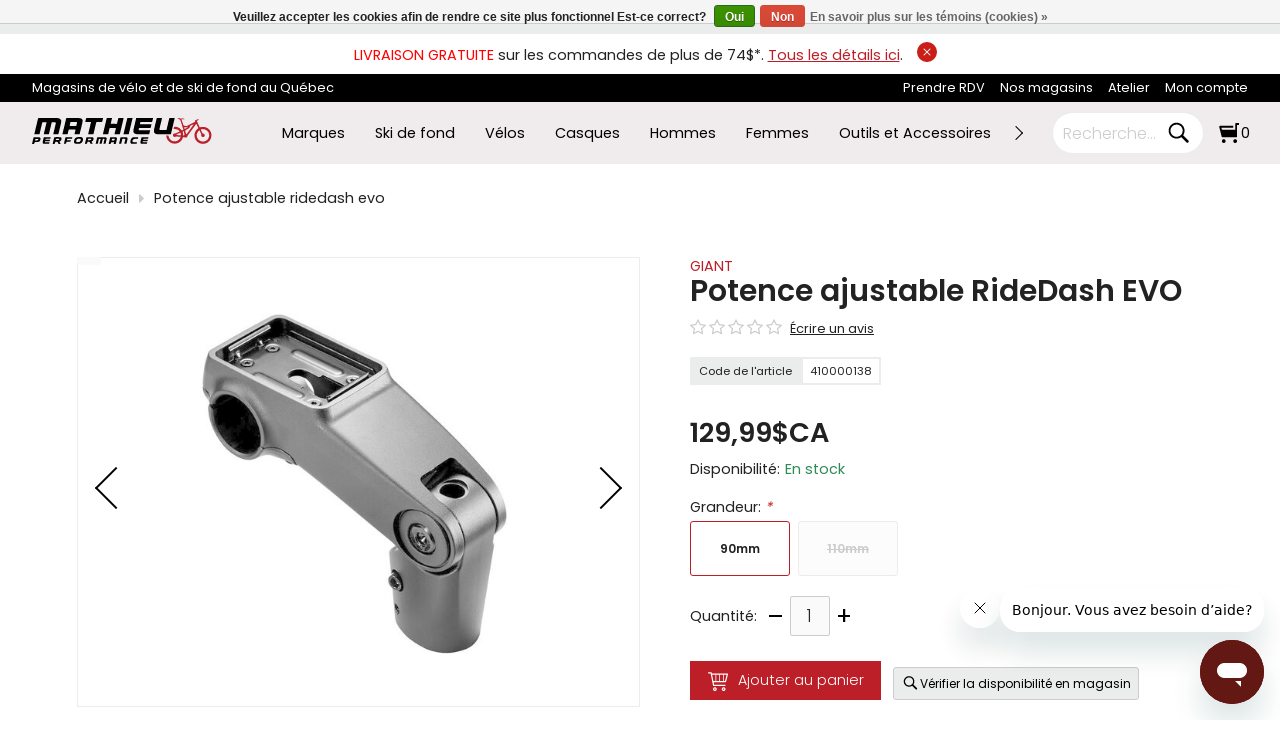

--- FILE ---
content_type: text/html;charset=utf-8
request_url: https://www.mathieuperformance.com/giant-potence-ajustable-ridedash-evo.html
body_size: 54331
content:
<!DOCTYPE html><html lang="fr"><head><meta charset="utf-8"/><!-- [START] 'blocks/head.rain' --><!--

  (c) 2008-2026 Lightspeed Netherlands B.V.
  http://www.lightspeedhq.com
  Generated: 28-01-2026 @ 19:34:12

--><link rel="canonical" href="https://www.mathieuperformance.com/giant-potence-ajustable-ridedash-evo.html"/><link rel="alternate" href="https://www.mathieuperformance.com/index.rss" type="application/rss+xml" title="Nouveaux produits"/><link href="https://cdn.shoplightspeed.com/assets/cookielaw.css?2025-02-20" rel="stylesheet" type="text/css"/><meta name="robots" content="noodp,noydir"/><meta name="google-site-verification" content="hgz0A_QF5SozwEDn0DyzUhXvwoRJRQSuPaBkYiITqlM"/><meta name="google-site-verification" content="6UTDHWaUA5J1lFK6yrxfmfkPuDpiNja5gZGITnv-o98"/><meta name="google-site-verification" content="fvR5OE_4EDFEn942AZlYZG7yEFsjL7fQE4tovOUB0lg"/><meta property="og:url" content="https://www.mathieuperformance.com/giant-potence-ajustable-ridedash-evo.html?source=facebook"/><meta property="og:site_name" content="Mathieu Performance"/><meta property="og:title" content="GIANT Potence ajustable avec support RideDash EVO pour E-bike"/><meta property="og:description" content="Achetez cette potence ajustable intégrant un support pour écran RideDash EVO, choix de longueur: 90 mm / 110 mm. Convient pour les vélos électriques."/><meta property="og:image" content="https://cdn.shoplightspeed.com/shops/624895/files/43906708/giant-potence-ajustable-ridedash-evo.jpg"/><script>
var ae_lsecomapps_account_shop_id = "219";
</script><script>
/* lsretail-compiler.min.js moved to footer */
</script><script>
/* advanced-filters.min.js moved to footer */
</script><script>
/*advanced filters variables*/
var advanced_filters_translations = [];
 var advanced_filters_results_target = '#ae-product-results';
 var advanced_filters_filters_target = '#ae-filter-results';
</script><script>
//
</script><script>
(function(w,d,s,l,i){w[l]=w[l]||[];w[l].push({'gtm.start':
new Date().getTime(),event:'gtm.js'});var f=d.getElementsByTagName(s)[0],
j=d.createElement(s),dl=l!='dataLayer'?'&l='+l:'';j.async=true;j.src=
'https://www.googletagmanager.com/gtm.js?id='+i+dl;f.parentNode.insertBefore(j,f);
})(window,document,'script','dataLayer','GTM-P5J2FD7');
</script><script>
/* null */
</script><script>
/* null */
</script><script>
/* <!--  FAQschema générateur script : Par Kevin D. de LEADSTREAM --> */
document.addEventListener("DOMContentLoaded", function () {
    const faqElements = document.querySelectorAll('.LS-FAQ');

    if (faqElements.length > 0) {
        const faqData = {
            "@context": "https://schema.org",
            "@type": "FAQPage",
            "mainEntity": []
        };

        let positionCounter = 1;

        faqElements.forEach((faq) => {
            // Exclure les .LS-FAQ à l’intérieur des .ARLS-gallery-item
            if (faq.closest('.ARLS-gallery-item')) return;

            const questionText = faq.innerText.trim();
            const answerElement = faq.nextElementSibling;

            if (answerElement && answerElement.classList.contains('panel')) {
                const answerText = answerElement.innerText.trim();

                if (questionText && answerText) {
                    const faqEntry = {
                        "@type": "Question",
                        "name": questionText,
                        "position": positionCounter,
                        "acceptedAnswer": {
                            "@type": "Answer",
                            "text": answerText
                        }
                    };

                    faqData.mainEntity.push(faqEntry);
                    positionCounter++;
                }
            }
        });

        if (faqData.mainEntity.length > 0) {
            const script = document.createElement('script');
            script.type = 'application/ld+json';
            script.text = JSON.stringify(faqData, null, 2); // Pretty-print pour débogage
            document.head.appendChild(script);
        }
    }
});

</script><script src="https://www.powr.io/powr.js?external-type=lightspeed"></script><script src="https://lsecom.advision-ecommerce.com/apps/js/api/advanced-filters.min.js"></script><!--[if lt IE 9]><script src="https://cdn.shoplightspeed.com/assets/html5shiv.js?2025-02-20"></script><![endif]--><!-- [END] 'blocks/head.rain' --><title>GIANT Potence ajustable avec support RideDash EVO pour E-bike - Mathieu Performance</title><meta name="description" content="Achetez cette potence ajustable intégrant un support pour écran RideDash EVO, choix de longueur: 90 mm / 110 mm. Convient pour les vélos électriques."><meta name="keywords" content="potence e-bike, potence velo electrique, potence giant, potence ridedash"><meta http-equiv="X-UA-Compatible" content="IE=edge"><meta name="viewport" content="width=device-width, initial-scale=1.0"><meta name="apple-mobile-web-app-capable" content="yes"><meta name="apple-mobile-web-app-status-bar-style" content="black"><meta name="copyright" content="eCommerce Web Store Customized & Supported by: AdVision eCommerce Inc (BC) © 2026"><link rel="shortcut icon" href="https://cdn.shoplightspeed.com/shops/624895/themes/18977/v/1076596/assets/favicon.png?20250509161311" type="image/x-icon"><link rel="preload" href="https://cdn.shoplightspeed.com/shops/624895/themes/18977/assets/settings.css?20260105182027" as="style" onload="this.onload=null;this.rel='stylesheet'"><noscript><link rel="stylesheet" href="https://cdn.shoplightspeed.com/shops/624895/themes/18977/assets/settings.css?20260105182027"></noscript><style>html,body,div,span,applet,object,iframe,h1,h2,h3,h4,h5,h6,p,blockquote,pre,a,abbr,acronym,address,big,cite,code,del,dfn,em,img,ins,kbd,q,s,samp,small,strike,strong,sub,sup,tt,var,b,u,i,center,dl,dt,dd,ol,ul,li,fieldset,form,label,legend,table,caption,tbody,tfoot,thead,tr,th,td,article,aside,canvas,details,embed,figure,figcaption,footer,header,hgroup,menu,output,ruby,section,summary,time,mark,audio,video{margin:0;padding:0;border:0}article,aside,details,figcaption,figure,footer,header,hgroup,menu,nav,section{display:block}html{font-size:16px;scroll-behavior:smooth}body{line-height:1.3;font-size:.9rem;font-weight:400;color:var(--text-color);font-family:var(--font-family);font-style:normal;font-optical-sizing:auto;overflow-x:hidden}ol,ul{list-style:none}blockquote,q{quotes:none}blockquote:before,blockquote:after,q:before,q:after{content:"";content:none}table{border-collapse:collapse;border-spacing:0}h1,h2,h3,h4,h5{line-height:1.1;color:var(--heading-color);font-family:var(--font-heading);font-weight:600}h1{font-size:clamp(1.3rem,3.5vw,30px)}h2{font-size:clamp(1.1rem,3vw,24px)}h3{font-size:clamp(.9rem,2vw,18px)}h4{font-size:clamp(.9rem,2vw,16px)}h5{font-size:clamp(.9rem,2vw,14px)}img,svg{max-width:100%;width:unset;height:unset}a{color:inherit;outline:none;cursor:pointer;text-decoration:none;-webkit-transition:all .3s ease .15s;-moz-transition:all .3s ease .15s;-o-transition:all .3s ease .15s;-ms-transition:all .3s ease .15s;transition:all .3s ease .15s}a svg{-webkit-transition:all .3s ease .15s;-moz-transition:all .3s ease .15s;-o-transition:all .3s ease .15s;-ms-transition:all .3s ease .15s;transition:all .3s ease .15s}a:hover{text-decoration:none;color:var(--accent-color);outline:none}a:hover svg{fill:var(--accent-color)}*{-moz-box-sizing:border-box;-webkit-box-sizing:border-box;box-sizing:border-box}textarea{min-height:200px}input:focus,select:focus,button:focus,textarea:focus{outline:none}.lSSlideOuter{overflow:hidden;-webkit-touch-callout:none;-webkit-user-select:none;-khtml-user-select:none;-moz-user-select:none;-ms-user-select:none;user-select:none}.lightSlider:before,.lightSlider:after{content:" ";display:table}.lightSlider{overflow:hidden;margin:0}.lSSlideWrapper{max-width:100%;overflow:hidden;position:relative}.lSSlideWrapper>.lightSlider:after{clear:both}.lSSlideWrapper .lSSlide{-webkit-transform:translate(0px, 0px);-ms-transform:translate(0px, 0px);transform:translate(0px, 0px);-webkit-transition:all 1s;-webkit-transition-property:-webkit-transform,height;-moz-transition-property:-moz-transform,height;transition-property:transform,height;-webkit-transition-duration:inherit !important;transition-duration:inherit !important;-webkit-transition-timing-function:inherit !important;transition-timing-function:inherit !important}.lSSlideWrapper .lSFade{position:relative}.lSSlideWrapper .lSFade>*{position:absolute !important;top:0;left:0;z-index:9;margin-right:0;width:100%}.lSSlideWrapper.usingCss .lSFade>*{opacity:0;-webkit-transition-delay:0s;transition-delay:0s;-webkit-transition-duration:inherit !important;transition-duration:inherit !important;-webkit-transition-property:opacity;transition-property:opacity;-webkit-transition-timing-function:inherit !important;transition-timing-function:inherit !important}.lSSlideWrapper .lSFade>*.active{z-index:10}.lSSlideWrapper.usingCss .lSFade>*.active{opacity:1}.lSSlideOuter .lSPager.lSpg{margin:10px 0 0;padding:0;text-align:center}.lSSlideOuter .lSPager.lSpg>li{display:inline-block;padding:0 3px}.lSSlideOuter .lSPager.lSpg>li a{background-color:var(--white);display:block;font-size:14px;height:14px;width:14px;overflow:hidden;text-indent:-999em;border-radius:50%;border:1px solid #ccc;position:relative;z-index:99;-webkit-transition:all .5s linear 0s;transition:all .5s linear 0s}.lSSlideOuter .lSPager.lSpg>li:hover a{background-color:var(--accent-color);border-color:var(--accent-color)}.lSSlideOuter .lSPager.lSpg>li.active a{background-color:#ccc;border-color:#ccc}.lSSlideOuter .media{opacity:.8}.lSSlideOuter .media.active{opacity:1}.lSSlideOuter .lSPager.lSGallery{list-style:none outside none;padding-left:0;margin:0;overflow:hidden;transform:translate3d(0px, 0px, 0px);-moz-transform:translate3d(0px, 0px, 0px);-ms-transform:translate3d(0px, 0px, 0px);-webkit-transform:translate3d(0px, 0px, 0px);-o-transform:translate3d(0px, 0px, 0px);-webkit-transition-property:-webkit-transform;-moz-transition-property:-moz-transform;-webkit-touch-callout:none;-webkit-user-select:none;-khtml-user-select:none;-moz-user-select:none;-ms-user-select:none;user-select:none}.lSSlideOuter .lSPager.lSGallery li{overflow:hidden;-webkit-transition:border-radius .12s linear 0s .35s linear 0s;transition:border-radius .12s linear 0s .35s linear 0s}.lSSlideOuter .lSPager.lSGallery li a{display:block}.lSSlideOuter .lSPager.lSGallery img{display:block;margin:auto}.lSSlideOuter .lSPager.lSGallery:before,.lSSlideOuter .lSPager.lSGallery:after{content:" ";display:table}.lSSlideOuter .lSPager.lSGallery:after{clear:both}.lSAction>a{width:35px;height:35px;display:flex;align-items:center;justify-content:center;top:calc(50% - 21px);background-color:var(--black);border-radius:50%;cursor:pointer;position:absolute;z-index:50;-webkit-transition:all .65s ease-in;transition:all .65s ease-in}.lSAction>a .arrow{border-color:var(--white)}.lSAction>a svg{position:relative;fill:var(--white)}.lSAction>a:hover{background-color:var(--button-bg-color)}.lSAction>a:hover{opacity:1}.lSAction>a:hover svg{fill:var(--white)}.lSAction>a.hidden{display:none !important}.lSAction>.lSPrev{left:20px}.lSAction>.lSPrev svg{left:-1px}.lSAction>.lSNext{right:20px}.lSAction>.lSNext svg{right:-1px}.lSAction>a.disabled{pointer-events:none}.cS-hidden{height:1px;opacity:0;filter:alpha(opacity=0);overflow:hidden}.lSSlideOuter.vertical{position:relative}.lSSlideOuter.vertical.noPager{padding-right:0px !important}.lSSlideOuter.vertical .lSGallery{position:absolute !important;right:0;top:0}.lSSlideOuter.vertical .lightSlider>*{width:100% !important;max-width:none !important}.lSSlideOuter.vertical .lSAction>a{left:50%;margin-left:-14px;margin-top:0}.lSSlideOuter.vertical .lSAction>.lSNext{background-position:31px -31px;bottom:10px;top:auto}.lSSlideOuter.vertical .lSAction>.lSPrev{background-position:0 -31px;bottom:auto;top:10px}.lSSlideOuter.lSrtl{direction:rtl}.lSSlideOuter .lightSlider,.lSSlideOuter .lSPager{padding-left:0;list-style:none outside none}.lSSlideOuter.lSrtl .lightSlider,.lSSlideOuter.lSrtl .lSPager{padding-right:0}.lSSlideOuter .lightSlider>*,.lSSlideOuter .lSGallery li{float:left}.lSSlideOuter.lSrtl .lightSlider>*,.lSSlideOuter.lSrtl .lSGallery li{float:right !important}@-webkit-keyframes rightEnd{0%{left:0}50%{left:-15px}100%{left:0}}@keyframes rightEnd{0%{left:0}50%{left:-15px}100%{left:0}}@-webkit-keyframes topEnd{0%{top:0}50%{top:-15px}100%{top:0}}@keyframes topEnd{0%{top:0}50%{top:-15px}100%{top:0}}@-webkit-keyframes leftEnd{0%{left:0}50%{left:15px}100%{left:0}}@keyframes leftEnd{0%{left:0}50%{left:15px}100%{left:0}}@-webkit-keyframes bottomEnd{0%{bottom:0}50%{bottom:-15px}100%{bottom:0}}@keyframes bottomEnd{0%{bottom:0}50%{bottom:-15px}100%{bottom:0}}.lSSlideOuter .rightEnd{-webkit-animation:rightEnd .3s;animation:rightEnd .3s;position:relative}.lSSlideOuter .leftEnd{-webkit-animation:leftEnd .3s;animation:leftEnd .3s;position:relative}.lSSlideOuter.vertical .rightEnd{-webkit-animation:topEnd .3s;animation:topEnd .3s;position:relative}.lSSlideOuter.vertical .leftEnd{-webkit-animation:bottomEnd .3s;animation:bottomEnd .3s;position:relative}.lSSlideOuter.lSrtl .rightEnd{-webkit-animation:leftEnd .3s;animation:leftEnd .3s;position:relative}.lSSlideOuter.lSrtl .leftEnd{-webkit-animation:rightEnd .3s;animation:rightEnd .3s;position:relative}.lightSlider.lsGrabbing>*{cursor:-webkit-grab;cursor:-moz-grab;cursor:-o-grab;cursor:-ms-grab;cursor:grab}.topbar{padding:10px;text-align:center;position:relative}.topbar a{color:var(--accent-color);text-decoration:underline}.topbar a.btnShut{position:relative;top:-2px;right:-10px;width:20px;height:20px;display:inline-flex;align-items:center;justify-content:center;border-radius:50%;background-color:var(--red)}.topbar a.btnShut svg{width:12px;height:12px;fill:var(--white);-webkit-transition:all .3s ease .15s;-moz-transition:all .3s ease .15s;-o-transition:all .3s ease .15s;-ms-transition:all .3s ease .15s;transition:all .3s ease .15s}.topbar a.btnShut:hover{background-color:var(--black);transform:rotate(-180deg)}.topbar .container{width:95%;max-width:unset}.upper_region{padding:6px 0;background-color:var(--black);color:var(--white);font-size:.8rem}.upper_region .container{display:flex;justify-content:space-between;width:95%;max-width:unset}.upper_region .upper_region__left span{display:inline-block}.upper_region .upper_region__left span::before{content:"";background-image:url(quebec.svg);background-size:cover;width:15px;height:15px;margin:0 2px;display:inline-block}.upper_region .upper_region__right ul{text-align:right}.upper_region .upper_region__right ul li{display:inline-block;margin-left:15px;position:relative}.upper_region .upper_region__right ul li ul{position:absolute;top:100%;right:-10px;z-index:1500;padding:10px;background-color:var(--black);color:var(--white)}.upper_region .upper_region__right ul li ul li{display:block;margin-left:0;text-align:left;white-space:nowrap}.upper_region .upper_region__right ul li ul li.active>a{color:var(--accent-color)}header.header{position:sticky;z-index:1000;top:0;background-color:var(--nav-bg-color);color:var(--black);padding:10px 0}header.header.sticky{background-color:var(--sticky-bg-color);transform:translateY(-40px);transition:opacity .4s ease;animation:fade-in-stagger .8s ease forwards}header.header .container{display:flex;align-items:center;justify-content:space-between;width:95%;max-width:unset}header.header .header__logo{width:200px;display:flex}header.header .header__categories{width:calc(100% - 500px);margin:0 15px}header.header .header__cart{width:200px}header.header .header__cart ul{display:flex;justify-content:flex-end;align-items:center}header.header .header__cart ul li{margin-right:15px}header.header .header__cart ul li:last-of-type{margin-right:0}header.header .header__cart ul li:nth-last-child(2){margin-right:0}header.header .header__cart ul li svg path.border,header.header .header__cart ul li svg path{-webkit-transition:all .3s ease .15s;-moz-transition:all .3s ease .15s;-o-transition:all .3s ease .15s;-ms-transition:all .3s ease .15s;transition:all .3s ease .15s}header.header .header__cart ul li:hover svg path.border,header.header .header__cart ul li:hover svg path{fill:var(--accent-color)}header.header .header__cart li.header__cart_popsearch{display:none}header.header .header__cart form{display:flex;background-color:var(--white);border:1px solid var(--grey);padding:5px 10px;border-radius:25px}header.header .header__cart form input{padding:0;width:100px;border:0}header.header .header__cart form button{background-color:rgba(0,0,0,0) !important;padding:0;border:0}header.header .header__cart form button svg,header.header .header__cart form button svg path{min-width:25px;fill:var(--black)}header.header .header__cart .cart_qty_wrapper{position:relative}header.header .header__cart .cart_qty_wrapper svg{width:20px;height:20px;min-width:20px}header.header .header__cart .cart_qty_wrapper a{display:flex;align-items:center}header.header .header__cart .cart_qty_wrapper span{position:relative;left:2px}header.header nav{position:relative}header.header nav .header__nav{display:flex;overflow:hidden;white-space:nowrap}header.header nav .header__nav>li{display:inline-flex;margin:0 15px;align-items:center}header.header nav .header__nav>li a{white-space:nowrap;display:inline-flex}header.header nav .header__nav>li.hover>a,header.header nav .header__nav>li.active>a{color:var(--accent-color)}header.header nav .header__nav>li.active>a{font-weight:600}header.header nav .header__nav>li:first-of-type{margin-left:0}header.header nav .header__nav>li:last-of-type{margin-right:0}header.header nav button{position:absolute;z-index:1;border:0;top:4px;padding:0;background-color:rgba(0,0,0,0)}header.header nav button:hover{background-color:rgba(0,0,0,0)}header.header nav button:hover .arrow{border-color:var(--accent-color)}header.header nav button.prev{left:-25px}header.header nav button.next{right:-25px}.sub_categories{position:absolute;top:100%;left:0;right:0;z-index:100;border-top:1px solid rgba(40,40,40,.3019607843);background-color:var(--nav-bg-color);-webkit-transition:all .4s ease .15s;-moz-transition:all .4s ease .15s;-o-transition:all .4s ease .15s;-ms-transition:all .4s ease .15s;transition:all .4s ease .15s;box-shadow:0px 7px 7px -1px rgba(84,81,81,.75);-webkit-box-shadow:0px 7px 7px -1px rgba(84,81,81,.75);-moz-box-shadow:0px 7px 7px -1px rgba(84,81,81,.75)}.sub_categories .container{padding:2.1rem 0}.sub_categories ul.sub{padding-right:20px;width:100%;max-height:550px;overflow-y:auto}.sub_categories ul.sub.active{display:grid;grid-template-columns:repeat(6, 1fr);grid-gap:40px}.sub_categories ul.sub li:hover>a,.sub_categories ul.sub li.active>a{color:var(--accent-color)}.sub_categories ul.sub_sub{margin-top:10px}.sub_categories ul.sub_sub li{margin-bottom:5px;position:relative;padding-left:15px;font-size:.85}.sub_categories ul.sub_sub li:not(.more)::after{content:"";position:absolute;top:7px;left:0;display:block;width:6px;height:6px;border-radius:50%;background-color:#ccc}.sub_categories ul.sub_sub li.more a{text-transform:uppercase;letter-spacing:2px;font-size:.65rem !important;color:var(--accent-color) !important}.more{font-family:var(--font-heading);font-size:.75rem;text-transform:uppercase;color:var(--black)}.container{width:88%;max-width:var(--max-width);margin-left:auto;margin-right:auto}.hero img{display:block;width:100%;min-height:420px;object-fit:cover;-webkit-transition:all .3s ease .15s;-moz-transition:all .3s ease .15s;-o-transition:all .3s ease .15s;-ms-transition:all .3s ease .15s;transition:all .3s ease .15s}.hero .lSSlideOuter{position:relative}.hero .lSAction>a{background-color:rgba(255,255,255,.8)}.hero .lSAction>a .arrow{width:11px;height:11px;border-color:var(--black)}.hero .lSAction>a:hover{background-color:var(--accent-color)}.hero .lSAction>a:hover .arrow{border-color:var(--white)}.hero .lSAction>.lSNext{right:2%}.hero .lSAction>.lSPrev{left:2%}.hero .lSSlideOuter .lSPager.lSpg{position:absolute;bottom:25px;margin:0;left:0;right:0}.hero .lSSlideOuter .lSPager.lSpg>li a{width:13px;height:13px}.hero .lSSlideOuter .lSPager.lSpg>li.active a{width:40px;-webkit-border-radius:15px;-moz-border-radius:15px;-ms-border-radius:15px;border-radius:15px}.facade{position:relative}#hero__slider li,.facade li{position:relative}#hero__slider .hero__caption,.facade .hero__caption{position:absolute;top:0;bottom:0;left:0;right:0;display:flex;align-items:center;z-index:2}#hero__slider .container>div,.facade .container>div{width:75%}#hero__slider .hero__caption_heading,.facade .hero__caption_heading{font-size:clamp(1.3rem,7vw,38px);font-weight:700;line-height:1.2}#hero__slider .hero__caption_subheading,.facade .hero__caption_subheading{font-size:clamp(1rem,4vw,28px);line-height:1.1}#hero__slider .hero__caption_action,.facade .hero__caption_action{margin-top:1.5rem}#hero__slider .hero__caption_action a,.facade .hero__caption_action a{display:inline-flex;line-height:1.2;font-size:clamp(.75rem,2vw,16px);font-family:var(--font-family);font-weight:300;white-space:nowrap;text-transform:uppercase;align-items:center;justify-content:center;-webkit-transition:all .5s ease .15s;-moz-transition:all .5s ease .15s;-o-transition:all .5s ease .15s;-ms-transition:all .5s ease .15s;transition:all .5s ease .15s;padding:.65rem 2rem;text-decoration:none;background-color:var(--button-bg-color);color:var(--button-text-color)}#hero__slider .hero__caption_action a:hover,.facade .hero__caption_action a:hover{background-color:var(--button-hover-bg-color);border-color:var(--button-hover-bg-color);color:var(--button-hover-text-color)}.btnExit{z-index:3;position:absolute;top:5px;width:28px;height:28px;-webkit-border-radius:50%;-moz-border-radius:50%;-ms-border-radius:50%;border-radius:50%;background-color:var(--black);display:flex;align-items:center;justify-content:center;right:5px}.btnExit svg{fill:var(--white)}.btnExit:hover svg{fill:var(--red);transform:rotate(90deg)}.btnMobile_wrapper{display:none}.btnMobile_wrapper button.btnMobile{background-color:rgba(0,0,0,0) !important;width:30px;display:block;padding:0;margin-left:10px;border:0}.btnMobile_wrapper button.btnMobile span{display:block;float:right;height:4px;border-radius:25px;width:100%;clear:right;margin:2px 0;transition:all 1s ease-in-out;background-color:var(--black)}.btnMobile_wrapper button.btnMobile span:first-of-type{margin-top:0}.btnMobile_wrapper button.btnMobile span:nth-last-child(2){width:20px}.btnMobile_wrapper button.btnMobile span:last-child{margin-bottom:0;width:10px}.btnMobile_wrapper button.btnMobile:hover span{background-color:var(--accent-color)}.search_outer_wrapper{background-color:var(--grey);padding:30px 0;position:relative;margin-top:-108px;-webkit-transition:all .65s ease .15s;-moz-transition:all .65s ease .15s;-o-transition:all .65s ease .15s;-ms-transition:all .65s ease .15s;transition:all .65s ease .15s}.search_outer_wrapper .btnShut{position:absolute;top:6px;right:6px;width:32px;height:32px;display:flex;align-items:center;justify-content:center;-webkit-transition:all .5s ease .15s;-moz-transition:all .5s ease .15s;-o-transition:all .5s ease .15s;-ms-transition:all .5s ease .15s;transition:all .5s ease .15s;-webkit-border-radius:50%;-moz-border-radius:50%;-ms-border-radius:50%;border-radius:50%;background-color:var(--white)}.search_outer_wrapper .btnShut:hover{transform:rotate(180deg);background-color:var(--red)}.search_outer_wrapper .btnShut:hover svg{fill:var(--white)}.search_outer_wrapper form{max-width:500px;width:70%;margin:auto;display:flex;align-items:center}.search_outer_wrapper form input{border-color:#ccc;font-size:1rem;-webkit-border-radius:5px;-moz-border-radius:5px;-ms-border-radius:5px;border-radius:5px;background-color:var(--white);width:calc(100% - 30px);padding:10px 20px}.search_outer_wrapper form input:focus{border-color:var(--gray)}.search_outer_wrapper form button{border:0;padding:5px;display:flex;-webkit-border-radius:unset;-moz-border-radius:unset;-ms-border-radius:unset;border-radius:unset;background-color:rgba(0,0,0,0)}.search_outer_wrapper form button svg,.search_outer_wrapper form button svg path{fill:var(--black)}.search_outer_wrapper form button:hover svg,.search_outer_wrapper form button:hover svg path{fill:var(--accent-color)}.search_outer_wrapper.show{margin-top:0}.search_outer_wrapper.sticky{position:fixed;left:0;right:0;top:0;z-index:1200}.brands{margin-top:35px}.brands .brands__grid{display:grid;grid-template-columns:repeat(10, 1fr);grid-gap:5px}.brands li a{display:flex;align-items:center;margin:0 3px;justify-content:center;flex-wrap:wrap;min-height:65px;text-align:center;border:1px solid var(--grey);overflow:hidden;padding:5px;font-size:.75rem;-webkit-transition:all .3s ease .15s;-moz-transition:all .3s ease .15s;-o-transition:all .3s ease .15s;-ms-transition:all .3s ease .15s;transition:all .3s ease .15s;-webkit-border-radius:4px;-moz-border-radius:4px;-ms-border-radius:4px;border-radius:4px}.brands li a.no-border{border:0}.brands li img{display:block}.brands li:last-of-type{border:0;font-size:.7rem}.brands li:hover a{border-color:var(--accent-color)}@media(max-width: 80rem){.brands .brands__grid{grid-template-columns:repeat(5, 1fr)}}@media(max-width: 55rem){.btnMobile_wrapper{display:block}header.header .header__categories,li.header__cart_inlinesearch{display:none}header.header .header__cart{width:55%}header.header .header__logo{width:45%}header.header .header__cart li.header__cart_popsearch{display:block}.brands .brands__grid{grid-template-columns:repeat(4, 1fr)}}@media(max-width: 40rem){.brands .brands__grid{grid-template-columns:repeat(3, 1fr)}}@media(max-width: 37.5rem){.upper_region{background-color:unset;padding:0;color:unset}.upper_region .container{display:block;width:100%}.upper_region .upper_region__left{text-align:center;padding:6px 0;background-color:var(--black);color:var(--white)}.upper_region .upper_region__right{padding:10px 0;border-bottom:1px solid #ccc}.upper_region .upper_region__right ul{text-align:center}.upper_region .upper_region__right ul li{margin:0 7px;text-transform:uppercase;font-weight:400}.upper_region .upper_region__right ul li:nth-of-type(2){display:none}}@media(max-width: 30rem){.brands .brands__grid{grid-template-columns:repeat(3, 1fr)}.brands .brands__grid li:last-of-type{display:none}}@media(max-width: 25rem){.brands .brands__grid{grid-template-columns:repeat(auto-fit, minmax(85px, 1fr))}}
</style><link rel="stylesheet" href="https://cdn.shoplightspeed.com/shops/624895/themes/18977/assets/jquery-fancybox.css?20260105182027"><link rel="preload" href="https://cdn.shoplightspeed.com/shops/624895/themes/18977/assets/mathieu.css?20260105182027" as="style" onload="this.onload=null;this.rel='stylesheet'"><noscript><link rel="stylesheet" href="https://cdn.shoplightspeed.com/shops/624895/themes/18977/assets/mathieu.css?20260105182027"></noscript><link rel="preload" href="https://cdn.shoplightspeed.com/shops/624895/themes/18977/assets/gui-2-0.css?20260105182027" as="style" onload="this.onload=null;this.rel='stylesheet'"><noscript><link rel="stylesheet" href="https://cdn.shoplightspeed.com/shops/624895/themes/18977/assets/gui-2-0.css?20260105182027"></noscript><link rel="preload" href="https://cdn.shoplightspeed.com/shops/624895/themes/18977/assets/gui-responsive-2-0.css?20260105182027" as="style" onload="this.onload=null;this.rel='stylesheet'"><noscript><link rel="stylesheet" href="https://cdn.shoplightspeed.com/shops/624895/themes/18977/assets/gui-responsive-2-0.css?20260105182027"></noscript><link rel="preload" href="https://cdn.shoplightspeed.com/shops/624895/themes/18977/assets/custom.css?20260105182027" as="style" onload="this.onload=null;this.rel='stylesheet'"><noscript><link rel="stylesheet" href="https://cdn.shoplightspeed.com/shops/624895/themes/18977/assets/custom.css?20260105182027"></noscript><script>
var domain_url = "https://www.mathieuperformance.com/";
var shop_id = "624895";
var curr_symbol = "C$";
var pro_icon = 'https://cdn.shoplightspeed.com/shops/624895/files/69063715/pro-icon.png';
var gif = "https://cdn.shoplightspeed.com/shops/624895/themes/18977/assets/loading.gif?20260105182027";
var logged_in = false;
var reviews_allowed = true;
var wishlist_allowed = true;
var on_stock_status = "En rupture de stock";
var width_threshold = 190;
var financing_amt_threshold = "250";
var lbl_product = "Produit";
var lbl_qty = "Quantité";
var lbl_price = "Prix";
var lbl_subtotal = "Total partiel";
var read_more = "Lire plus";
var read_less = "Fermer";
</script></head><body style="visibility: hidden;"><section class="search_outer_wrapper" onmouseleave="$(this).removeClass('show')"><div class="search_wrapper"><a href="javascript:;" aria-label="Close search window" onclick="$('.search_outer_wrapper').removeClass('show')" class="btnShut"><svg width="20" height="20" viewBox="0 0 24 24"><path d="M5.293 6.707l5.293 5.293-5.293 5.293c-0.391 0.391-0.391 1.024 0 1.414s1.024 0.391 1.414 0l5.293-5.293 5.293 5.293c0.391 0.391 1.024 0.391 1.414 0s0.391-1.024 0-1.414l-5.293-5.293 5.293-5.293c0.391-0.391 0.391-1.024 0-1.414s-1.024-0.391-1.414 0l-5.293 5.293-5.293-5.293c-0.391-0.391-1.024-0.391-1.414 0s-0.391 1.024 0 1.414z"></path></svg></a><form action="https://www.mathieuperformance.com/search/" method="get"><input type="text" name="q" autocomplete="off" value="" required aria-label="Recherche" placeholder="Recherche..."><button type="submit" aria-label="Search"><svg width="30" viewBox="0 0 32 32"><path d="M19.427 20.427c-1.39 0.99-3.090 1.573-4.927 1.573-4.694 0-8.5-3.806-8.5-8.5s3.806-8.5 8.5-8.5c4.694 0 8.5 3.806 8.5 8.5 0 1.837-0.583 3.537-1.573 4.927l5.585 5.585c0.55 0.55 0.546 1.431-0 1.976l-0.023 0.023c-0.544 0.544-1.431 0.546-1.976 0l-5.585-5.585zM14.5 20c3.59 0 6.5-2.91 6.5-6.5s-2.91-6.5-6.5-6.5c-3.59 0-6.5 2.91-6.5 6.5s2.91 6.5 6.5 6.5v0z"></path></svg></button></form></div></section><section class="topbar hidden" id="topbar"><span style="color:red;">LIVRAISON GRATUITE</span> sur les commandes de plus de 74$*. <a href="/service/shipping-returns">Tous les détails ici</a>.
	<a href="javascript:;" aria-label="Close announcement bar" onclick="$('.search_outer_wrapper').removeClass('show')" class="btnShut"><svg width="20" height="20" viewBox="0 0 24 24"><path d="M5.293 6.707l5.293 5.293-5.293 5.293c-0.391 0.391-0.391 1.024 0 1.414s1.024 0.391 1.414 0l5.293-5.293 5.293 5.293c0.391 0.391 1.024 0.391 1.414 0s0.391-1.024 0-1.414l-5.293-5.293 5.293-5.293c0.391-0.391 0.391-1.024 0-1.414s-1.024-0.391-1.414 0l-5.293 5.293-5.293-5.293c-0.391-0.391-1.024-0.391-1.414 0s-0.391 1.024 0 1.414z"></path></svg></a></section><script>
let announcement_banner_flag = readCookie("announcement_banner");
let element = document.getElementById("topbar");
if ((typeof announcement_banner_flag === "undefined") || announcement_banner_flag == null ) {
	element.classList.remove("hidden");
} else {
	element.classList.add("hidden");
}
function readCookie(name) {
    var nameEQ = name + "=";
    var ca = document.cookie.split(';');
    for(var i=0;i < ca.length;i++) {
        var c = ca[i];
        while (c.charAt(0)==' ') c = c.substring(1,c.length);
        if (c.indexOf(nameEQ) == 0) return c.substring(nameEQ.length,c.length);
    }
    return null;
}
</script><section class="upper_region"><div class="container"><div class="upper_region__left">
			Magasins de vélo et de ski de fond au Québec
		</div><div class="upper_region__right"><ul role="menubar" aria-orientation="horizontal"><li role="menuitem"><a aria-label="Prendre RDV" href="https://www.mathieuperformance.com/prise-de-rendez-vous">
			Prendre RDV</a></li><li role="menuitem"><a aria-label="Nos magasins" href="https://www.mathieuperformance.com/service/">
			Nos magasins</a></li><li role="menuitem"><a aria-label="Atelier" href="https://www.mathieuperformance.com/service/entretien-et-mise-au-point/">
			Atelier</a></li><li role="menuitem"><a aria-label="Mon compte" href="https://www.mathieuperformance.com/account/">
			Mon compte</a></li></ul></div></div></section><header class="header"><div class="container"><div class="header__logo"><a href="https://www.mathieuperformance.com/" aria-label="Magasin de vélo, ski de fond et bicyclette route, montagne,  hybride, bmx et assistance électrique à Québec et Lévis"><svg width="180" height="30" viewBox="0 0 215 32" fill="none" xmlns="http://www.w3.org/2000/svg"><path id="bike" fill-rule="evenodd" clip-rule="evenodd" d="M196.155 7.50612C195.887 7.86752 195.616 8.22764 195.35 8.59048C192.244 12.8212 189.136 17.0498 186.043 21.2898C185.85 21.5543 185.735 21.8983 185.66 22.2229C185.314 23.7035 183.831 24.3335 182.474 23.6531C181.933 23.3818 181.267 23.3252 180.648 23.2692C180.514 23.257 180.273 23.6434 180.196 23.8831C179.288 26.7226 177.518 28.824 174.84 30.1327C168.426 33.2679 160.545 28.6198 160.391 21.4809C161.169 21.4809 161.953 21.4516 162.732 21.5071C162.878 21.5174 163.081 21.8521 163.12 22.0628C163.896 26.2367 167.317 28.8138 171.477 28.3384C174.278 28.0182 176.975 25.6846 177.53 23.0111C176.365 22.9102 175.213 22.7778 174.056 22.7202C173.045 22.67 172.056 22.4495 171.024 22.951C170.255 23.3244 169.399 22.9965 168.814 22.2702C168.284 21.6127 168.202 20.685 168.637 19.9462C169.101 19.1582 169.808 18.8452 170.719 18.8755C171.123 18.8887 171.565 18.835 171.932 18.677C173.419 18.0359 174.884 17.3427 176.358 16.6685C175.428 14.708 173.044 13.675 169.156 13.5512C169.357 12.7205 169.518 11.8998 169.777 11.1116C169.827 10.9583 170.26 10.8547 170.516 10.8566C173.822 10.8812 176.475 12.2408 178.532 14.8133C178.71 15.0358 179.049 15.3713 179.211 15.3218C179.758 15.154 180.269 14.8519 180.767 14.5564C180.83 14.5192 180.762 14.2064 180.709 14.0354C179.555 10.3509 178.403 6.66547 177.214 2.99183C177.132 2.73837 176.789 2.53129 176.523 2.38241C175.808 1.98263 175.053 1.65274 174.35 1.23313C174.179 1.13047 174.149 0.790657 174.054 0.560066C174.293 0.507615 174.587 0.338109 174.763 0.420783C176.563 1.26479 178.471 1.0027 180.352 1.03052C181.051 1.04092 181.715 1.15925 182.361 1.97848C180.958 1.97848 179.759 1.97848 178.451 1.97848C179.297 4.45822 180.067 6.75246 180.877 9.03295C180.955 9.25139 181.253 9.47574 181.491 9.53795C182.34 9.76054 183.204 9.93293 184.069 10.0823C184.312 10.1242 184.61 10.0852 184.831 9.9769C188.179 8.33574 191.518 6.6773 194.858 5.02062C194.926 4.98656 194.98 4.92388 195.105 4.82281C194.921 4.40433 194.733 3.97592 194.498 3.44022C195.847 2.88869 197.166 2.35011 198.557 1.78147C198.787 2.0717 199.008 2.35187 199.287 2.70431C198.446 3.1172 197.666 3.49971 196.81 3.92028C198.009 6.54138 199.188 9.11882 200.31 11.5699C201.738 11.3862 203.047 11.0736 204.356 11.0745C209.654 11.079 214.087 15.3643 214.314 20.5963C214.555 26.1138 210.622 30.7373 205.218 31.2902C199.886 31.8356 194.976 28.0892 194.196 22.8006C193.604 18.7883 194.986 15.5164 198.188 13.044C198.681 12.6636 198.726 12.3973 198.463 11.876C197.77 10.5009 197.135 9.09675 196.477 7.70425C196.369 7.63853 196.262 7.57232 196.155 7.50612ZM199.981 15.1481C196.767 17.1339 195.81 21.7766 197.852 25.0536C200.067 28.6089 204.608 29.6906 208.119 27.4991C211.596 25.33 212.667 20.7327 210.504 17.2679C208.604 14.2253 204.184 12.7624 201.591 14.362C202.194 15.6852 202.817 17.0085 203.399 18.349C203.608 18.8288 203.832 19.0797 204.429 19.119C205.656 19.1996 206.48 20.3721 206.268 21.5545C206.061 22.7117 204.923 23.4926 203.78 23.2613C202.587 23.0199 201.877 21.87 202.157 20.6594C202.214 20.4129 202.299 20.1069 202.207 19.9026C201.498 18.3291 200.749 16.7742 199.981 15.1481ZM193.017 8.2609C192.98 8.18558 192.943 8.11026 192.906 8.03478C192.677 8.10227 192.435 8.14177 192.222 8.24219C191.499 8.58264 190.81 9.00688 190.065 9.28209C189.202 9.60111 188.707 10.1501 188.572 11.0478C188.435 11.9633 187.894 12.5222 187.084 12.9565C185.842 13.6221 184.665 14.4087 183.445 15.1156C183.068 15.3334 182.907 15.5384 183.049 15.9992C183.387 17.0918 183.653 18.2064 183.984 19.301C184.05 19.5201 184.277 19.6907 184.429 19.8835C184.605 19.7436 184.822 19.6338 184.949 19.4591C186.205 17.7395 187.448 16.0102 188.692 14.2814C190.135 12.2755 191.576 10.2678 193.017 8.2609ZM177.403 18.0191C175.747 18.7351 174.266 19.3656 172.798 20.0265C172.663 20.0874 172.501 20.4119 172.549 20.4903C172.65 20.6527 172.877 20.8136 173.066 20.8321C174.385 20.9613 175.708 21.0575 177.03 21.1553C177.306 21.1758 177.585 21.1584 178.022 21.1584C177.807 20.0702 177.617 19.1048 177.403 18.0191ZM180.016 16.8854C180.227 18.3572 180.417 19.6658 180.599 20.9756C180.66 21.4208 181.173 21.7115 181.426 21.3958C181.732 21.014 182.143 20.5002 182.095 20.0921C181.949 18.8449 181.604 17.6211 181.319 16.3078C180.75 16.56 180.321 16.7503 180.016 16.8854ZM182.372 13.8007C183.766 12.8833 185.037 12.0466 186.309 11.21C186.261 11.0934 186.214 10.9765 186.166 10.8599C184.898 12.1565 183.298 11.3761 181.799 11.7012C181.985 12.3829 182.157 13.0141 182.372 13.8007Z" fill="#BC1F28"/><path fill-rule="evenodd" clip-rule="evenodd" d="M25.3575 19.9669C25.6476 18.7175 25.9052 17.5832 26.175 16.4519C26.8782 13.5012 27.5903 10.5524 28.2923 7.60144C28.6777 5.9817 28.2391 5.43609 26.5586 5.42601C25.8393 5.42169 25.116 5.47175 24.402 5.41098C23.7517 5.35565 23.5361 5.64125 23.4002 6.22557C22.3995 10.5283 21.3535 14.8208 20.3667 19.1267C20.2095 19.8126 19.922 20.0022 19.2476 19.983C17.5495 19.9351 15.8492 19.9672 14.0044 19.9672C15.1598 15.0987 16.2918 10.3281 17.4529 5.43497C15.8017 5.43497 14.2429 5.4089 12.6876 5.47047C12.5085 5.4775 12.263 5.951 12.1925 6.24316C11.1614 10.511 10.1362 14.7808 9.16058 19.0616C8.99891 19.771 8.72962 20.0067 8.00331 19.984C6.27899 19.9298 4.55195 19.9666 2.72656 19.9666C3.08908 18.4265 3.42569 16.9812 3.76966 15.5378C4.89847 10.8003 6.04679 6.06725 7.14202 1.32206C7.30385 0.621485 7.60785 0.466692 8.27276 0.468771C15.1988 0.491318 22.1249 0.465892 29.0508 0.500273C30.076 0.50539 31.1336 0.632359 32.1174 0.910764C34.1385 1.48245 35.1172 2.88886 34.912 4.98706C34.7809 6.32759 34.4131 7.64861 34.1064 8.96788C33.3111 12.3893 32.4836 15.8034 31.6892 19.2254C31.5699 19.7388 31.3823 19.9929 30.7949 19.9806C29.0194 19.9431 27.2424 19.9669 25.3575 19.9669Z" fill="black"/><path fill-rule="evenodd" clip-rule="evenodd" d="M50.7518 19.8534C51.1683 18.0808 51.5853 16.3053 52.0276 14.4232C51.7217 14.387 51.4756 14.3338 51.2293 14.333C48.9922 14.3248 46.7547 14.3416 44.5179 14.3125C43.9777 14.3055 43.7741 14.5085 43.6672 15.0135C43.364 16.4448 43.0297 17.8702 42.6651 19.287C42.5993 19.5429 42.3359 19.9399 42.1553 19.9444C40.2459 19.9925 38.3346 19.9743 36.3047 19.9743C36.5733 18.8113 36.8106 17.7552 37.0615 16.7024C38.2703 11.6292 39.4973 6.56049 40.6775 1.48076C40.8524 0.727582 41.129 0.459251 41.9419 0.469006C46.2292 0.519697 50.5176 0.474282 54.8051 0.517458C55.8864 0.528173 56.9986 0.616284 58.039 0.889092C60.0096 1.40592 60.8872 2.89326 60.4212 4.9398C59.3229 9.76511 58.1549 14.5748 56.9868 19.3838C56.9305 19.6155 56.6076 19.9476 56.4023 19.9526C54.6193 19.9946 52.8345 19.9733 51.0506 19.9658C50.9781 19.9654 50.9057 19.9131 50.7518 19.8534ZM48.9066 9.98131C49.9705 9.98131 51.035 9.95876 52.098 9.99059C52.6721 10.0075 52.9767 9.819 53.0902 9.22909C53.2858 8.21222 53.5345 7.20494 53.7766 6.19734C53.9357 5.53579 53.6996 5.25962 53.0163 5.26474C50.8619 5.28089 48.7072 5.27833 46.5527 5.26362C46.1099 5.26042 45.8654 5.39282 45.7769 5.85513C45.5621 6.97722 45.3307 8.09708 45.0676 9.20862C44.9263 9.80605 45.1735 9.98563 45.715 9.98195C46.7789 9.97443 47.8427 9.97955 48.9066 9.98131Z" fill="black"/><path fill-rule="evenodd" clip-rule="evenodd" d="M141.121 15.2292C140.761 16.7733 140.444 18.2218 140.06 19.652C140.018 19.8073 139.588 19.9434 139.338 19.9445C135.954 19.9602 132.57 19.9592 129.186 19.9418C127.829 19.9349 126.464 19.9531 125.116 19.8283C121.893 19.5299 120.489 17.5812 121.207 14.4234C122.092 10.5302 123.029 6.64887 123.94 2.7616C124.109 2.03848 124.264 1.31184 124.431 0.5625C131.16 0.5625 137.85 0.5625 144.646 0.5625C144.285 2.07462 143.973 3.49878 143.575 4.89817C143.524 5.07871 143.022 5.22678 142.728 5.22806C138.705 5.24453 134.681 5.26132 130.658 5.20488C129.762 5.1924 129.338 5.44762 129.25 6.34072C129.199 6.86043 129.03 7.36863 128.889 7.99292C131.261 7.99292 133.541 7.99292 135.822 7.99292C138.083 7.99292 140.345 7.99292 142.732 7.99292C142.41 9.38207 142.132 10.6951 141.775 11.9867C141.729 12.1538 141.278 12.3011 141.014 12.3024C136.937 12.3217 132.86 12.3163 128.783 12.3144C127.771 12.3139 127.575 12.5497 127.478 13.9063C127.417 14.7532 127.703 15.1277 128.63 15.1692C129.986 15.2303 131.346 15.2076 132.705 15.2124C135.209 15.2212 137.714 15.2239 140.219 15.2291C140.48 15.2297 140.742 15.2292 141.121 15.2292Z" fill="black"/><path fill-rule="evenodd" clip-rule="evenodd" d="M155.357 0.486933C154.881 2.4823 154.426 4.39196 153.968 6.30066C153.434 8.52694 152.891 10.7511 152.363 12.9789C152.008 14.4729 152.346 14.9061 153.85 14.9115C155.849 14.9186 157.848 14.8971 159.847 14.9349C160.44 14.9459 160.674 14.7496 160.808 14.1718C161.803 9.89338 162.846 5.62647 163.837 1.34709C163.992 0.677866 164.261 0.449673 164.956 0.469982C166.736 0.521793 168.518 0.487252 170.435 0.487252C170.118 1.89143 169.833 3.2059 169.523 4.51445C168.363 9.41076 167.186 14.3029 166.044 19.2032C165.909 19.7808 165.673 19.9855 165.079 19.983C160.362 19.9623 155.644 19.9881 150.927 19.9539C150.058 19.9475 149.165 19.8267 148.327 19.5979C146.315 19.0492 145.344 17.6878 145.572 15.6094C145.728 14.1879 146.089 12.7852 146.415 11.3876C147.202 8.01746 148.033 4.65773 148.818 1.28729C148.956 0.695296 149.202 0.457669 149.838 0.472381C151.646 0.514117 153.455 0.486933 155.357 0.486933Z" fill="black"/><path fill-rule="evenodd" clip-rule="evenodd" d="M98.5095 19.9675C99.1095 17.4024 99.6881 14.9287 100.295 12.3326C99.8352 12.3326 99.4976 12.3326 99.1599 12.3324C97.3214 12.3316 95.4824 12.3553 93.6449 12.3166C93.0052 12.3033 92.7051 12.4648 92.5636 13.1428C92.1393 15.1748 91.6146 17.1855 91.1632 19.2121C91.0375 19.7761 90.8079 19.9981 90.1951 19.9829C88.39 19.9381 86.583 19.9667 84.6484 19.9667C84.8848 18.9478 85.0922 18.0278 85.3116 17.1107C86.5751 11.83 87.8542 6.55307 89.0896 1.26561C89.235 0.643398 89.4766 0.455983 90.0953 0.469415C91.8771 0.507954 93.6601 0.483008 95.6011 0.483008C95.0548 2.81691 94.5274 5.06989 93.9768 7.42234C94.3227 7.45049 94.5747 7.48791 94.8266 7.48855C96.7446 7.49366 98.6632 7.46312 100.58 7.50694C101.265 7.52277 101.563 7.31728 101.708 6.62695C102.097 4.77822 102.555 2.94372 103.025 1.11338C103.087 0.87399 103.372 0.517069 103.561 0.512591C105.5 0.468296 107.441 0.485406 109.452 0.485406C109.4 0.795794 109.375 1.02782 109.322 1.25266C107.897 7.23429 106.462 13.2134 105.055 19.1991C104.913 19.8044 104.66 19.9993 104.035 19.9835C102.229 19.9379 100.421 19.9675 98.5095 19.9675Z" fill="black"/><path fill-rule="evenodd" clip-rule="evenodd" d="M67.0284 19.9629C68.198 15.0397 69.3372 10.244 70.5033 5.3355C68.1601 5.3355 65.9372 5.3355 63.5625 5.3355C63.8339 4.20094 64.0761 3.18294 64.3213 2.16575C64.7321 0.460618 64.7329 0.460938 66.5085 0.460938C72.3135 0.460938 78.1186 0.460938 83.9233 0.460938C84.2379 0.460938 84.5524 0.460938 84.968 0.460938C84.5831 2.03126 84.2459 3.50276 83.8367 4.95396C83.7866 5.13146 83.3513 5.29856 83.0918 5.3032C81.3083 5.33343 79.5231 5.35149 77.7402 5.3032C77.0561 5.28481 76.7671 5.4847 76.6098 6.17152C75.6359 10.4242 74.5928 14.6609 73.6278 18.9151C73.4488 19.7043 73.1717 20.0278 72.3224 19.9846C70.8616 19.9103 69.3945 19.9634 67.93 19.9629C67.6722 19.9629 67.4144 19.9629 67.0284 19.9629Z" fill="black"/><path fill-rule="evenodd" clip-rule="evenodd" d="M120.177 0.485986C119.614 2.83732 119.077 5.08471 118.539 7.33225C117.592 11.2918 116.632 15.2483 115.712 19.2143C115.58 19.7836 115.384 19.9982 114.776 19.9839C112.969 19.9414 111.161 19.9686 109.25 19.9686C109.379 19.4023 109.484 18.9189 109.599 18.4376C110.946 12.7683 112.306 7.10182 113.627 1.42658C113.794 0.709541 114.051 0.431136 114.834 0.463438C116.582 0.535558 118.335 0.485986 120.177 0.485986Z" fill="black"/><path fill-rule="evenodd" clip-rule="evenodd" d="M85.284 31.3536C85.6939 29.6119 86.063 28.0067 86.4531 26.4066C86.5651 25.9477 86.6318 25.4492 86.0219 25.4606C85.4869 25.4705 84.6904 24.9618 84.4502 25.9667C84.0793 27.5194 83.6803 29.0664 83.3555 30.6286C83.2319 31.2238 82.9735 31.4157 82.392 31.3648C81.8413 31.3165 81.2829 31.3544 80.6458 31.3544C81.115 29.3578 81.5632 27.4497 82.0401 25.4209C81.4078 25.4209 80.8531 25.3685 80.3185 25.4494C80.1322 25.4777 79.9099 25.8129 79.8504 26.0454C79.4543 27.5917 79.0809 29.1443 78.7392 30.7034C78.6367 31.1702 78.4699 31.4 77.9543 31.3642C77.3488 31.3221 76.7379 31.3543 76.0312 31.3543C76.4896 29.4169 76.9276 27.5629 77.3673 25.7094C77.435 25.4246 77.5131 25.1424 77.5821 24.858C77.9468 23.3512 77.9462 23.3606 79.4447 23.3683C81.8947 23.3806 84.345 23.3717 86.7949 23.3912C87.2153 23.3945 87.6502 23.4422 88.0513 23.5608C88.9274 23.8194 89.3865 24.5043 89.1977 25.3968C88.8069 27.2445 88.3558 29.08 87.8933 30.9113C87.8479 31.0914 87.5597 31.3186 87.3693 31.3338C86.7109 31.3856 86.0457 31.3536 85.284 31.3536Z" fill="black"/><path fill-rule="evenodd" clip-rule="evenodd" d="M24.6719 31.3669C25.2933 28.757 25.8867 26.2249 26.5184 23.7025C26.5599 23.5367 26.8929 23.336 27.092 23.3341C29.1679 23.3144 31.2457 23.2898 33.32 23.3536C34.8301 23.4 35.3565 24.0685 35.1934 25.577C35.0306 27.0822 34.2472 28.1429 32.7338 28.6943C33.2274 29.589 33.6949 30.4365 34.2408 31.4257C33.3563 31.4257 32.6223 31.4419 31.8901 31.412C31.7431 31.4061 31.5669 31.2521 31.4689 31.1187C31.3293 30.9287 31.2057 30.7055 31.1511 30.4781C30.8089 29.0499 29.8914 28.6314 28.5086 28.8325C28.0441 28.9001 27.8128 28.9946 27.6985 29.4761C27.2116 31.5262 27.1969 31.5233 25.0982 31.4315C24.9939 31.4272 24.8906 31.4009 24.6719 31.3669ZM28.4002 26.8721C29.4631 26.8721 30.5251 26.935 31.5712 26.8344C31.8904 26.8038 32.2561 26.3732 32.4405 26.0379C32.6944 25.5759 32.5393 25.2149 31.9099 25.2297C31.3248 25.2433 30.7391 25.2303 30.1536 25.2301C28.6097 25.23 28.6097 25.2301 28.4002 26.8721Z" fill="black"/><path fill-rule="evenodd" clip-rule="evenodd" d="M56.4815 23.1484C57.2238 23.1902 57.979 23.1592 58.7058 23.2885C60.2635 23.5655 60.9817 24.4464 60.8934 26.0236C60.7544 28.5029 59.5169 31.3907 55.553 31.2989C54.4389 31.2732 53.3128 31.3076 52.215 31.1523C50.7869 30.9502 50.0521 30.0366 50.1491 28.5883C50.3858 25.0581 52.1874 23.1149 55.522 23.1836C55.8412 23.1902 56.1605 23.1844 56.4797 23.1844C56.4803 23.1724 56.481 23.1604 56.4815 23.1484ZM54.7859 29.3277C56.9554 29.3367 57.9288 28.5581 58.1995 26.5979C58.3172 25.7454 58.0217 25.31 57.1779 25.2313C56.5457 25.1724 55.9032 25.1815 55.2679 25.2124C54.2317 25.2626 53.5434 25.8327 53.1408 26.765C52.3212 28.6628 52.7448 29.3192 54.7859 29.3277Z" fill="black"/><path fill-rule="evenodd" clip-rule="evenodd" d="M91.5781 31.393C92.0286 29.4774 92.4525 27.6723 92.8777 25.8677C93.0303 25.2204 93.2033 24.5774 93.3349 23.9258C93.4224 23.4934 93.6053 23.3188 94.0846 23.3285C95.8414 23.3639 97.5996 23.3304 99.3572 23.3525C101.066 23.3741 101.747 24.1928 101.395 25.8673C101.045 27.5324 100.604 29.1785 100.226 30.8383C100.133 31.2476 99.9483 31.4165 99.5217 31.3971C98.892 31.3684 98.26 31.3896 97.5622 31.3896C97.7112 30.656 97.8361 30.0401 97.9864 29.2997C96.9255 29.2997 95.9504 29.2702 94.9804 29.3276C94.8091 29.3376 94.5795 29.6885 94.5125 29.9208C94.0889 31.3911 94.1014 31.3947 92.5398 31.3931C92.2544 31.3928 91.9686 31.393 91.5781 31.393ZM95.2374 27.2588C95.8206 27.2588 96.3954 27.2586 96.9703 27.2588C98.5973 27.2593 98.5982 27.2594 98.776 25.6485C98.784 25.5762 98.7482 25.4988 98.7086 25.3063C98.2245 25.3063 97.7286 25.3066 97.2327 25.3063C95.452 25.3048 95.452 25.3047 95.2374 27.2588Z" fill="black"/><path fill-rule="evenodd" clip-rule="evenodd" d="M71.1262 28.7134C71.6005 29.5736 72.0566 30.4009 72.5829 31.3554C71.7291 31.3554 71.0209 31.3759 70.3155 31.3404C70.1495 31.3319 69.9557 31.164 69.8412 31.0174C69.6971 30.8329 69.6199 30.5955 69.5163 30.3798C68.714 28.711 68.7129 28.6952 66.8411 28.8509C66.6153 28.8696 66.4124 29.1719 66.2013 29.3455C66.1848 29.3591 66.188 29.3957 66.181 29.4216C65.6103 31.5358 65.6101 31.5358 63.2578 31.296C63.2709 31.1282 63.262 30.9525 63.301 30.7879C63.8255 28.5628 64.3738 26.343 64.8748 24.1126C65.0034 23.5403 65.2362 23.3527 65.8375 23.368C67.6723 23.4147 69.5092 23.3738 71.3448 23.3884C73.1881 23.4027 73.7868 24.1425 73.4643 25.9647C73.2475 27.1902 72.6739 27.8815 71.1262 28.7134ZM66.8011 26.9046C67.7953 26.9046 68.6917 26.9168 69.5876 26.897C69.8434 26.8914 70.2066 26.8779 70.3294 26.7199C70.5861 26.3889 70.7157 25.9591 70.8977 25.57C70.6004 25.467 70.307 25.2921 70.0049 25.2753C69.2375 25.2331 68.465 25.2379 67.6974 25.2782C67.4875 25.2892 67.1785 25.4459 67.1051 25.6172C66.9449 25.9907 66.9071 26.4166 66.8011 26.9046Z" fill="black"/><path fill-rule="evenodd" clip-rule="evenodd" d="M14.1068 23.4141C16.8559 23.4141 19.5389 23.4141 22.3518 23.4141C22.2134 24.0059 22.1326 24.551 21.9402 25.0535C21.8811 25.2079 21.5182 25.3207 21.2921 25.3245C19.8548 25.3491 18.4152 25.3811 16.98 25.3216C16.1574 25.2876 15.9608 25.6552 16.0349 26.4321C17.8393 26.4321 19.6391 26.4321 21.5846 26.4321C21.4549 27.0074 21.3945 27.5023 21.2149 27.9496C21.1509 28.109 20.7998 28.2323 20.5773 28.236C19.0868 28.261 17.5956 28.2576 16.1046 28.2445C15.6788 28.2407 15.3808 28.3061 15.3596 28.8261C15.3366 29.3896 15.7034 29.4094 16.0939 29.4104C17.6604 29.4141 19.2269 29.412 20.9085 29.412C20.7561 30.106 20.628 30.6898 20.4921 31.3098C18.3771 31.3098 16.304 31.3663 14.2357 31.2874C13.0964 31.2441 12.569 30.435 12.7209 29.2922C12.7348 29.1872 12.7591 29.0831 12.7837 28.9798C13.2195 27.1453 13.6559 25.3106 14.1068 23.4141Z" fill="black"/><path fill-rule="evenodd" clip-rule="evenodd" d="M139.077 23.4955C138.968 23.9818 138.921 24.493 138.724 24.9382C138.635 25.1394 138.251 25.314 137.997 25.3206C136.587 25.3569 135.174 25.3783 133.766 25.3214C132.978 25.2894 132.692 25.5831 132.797 26.4321C134.603 26.4321 136.423 26.4321 138.333 26.4321C138.226 26.9061 138.112 27.259 138.074 27.6201C138.02 28.1321 137.757 28.2653 137.272 28.2572C135.809 28.2324 134.345 28.2597 132.881 28.2426C132.418 28.2373 132.095 28.3149 132.107 28.8736C132.119 29.444 132.538 29.4029 132.901 29.4053C134.441 29.416 135.981 29.4098 137.659 29.4098C137.513 30.0794 137.387 30.6595 137.237 31.3452C136.196 31.3452 135.168 31.3486 134.141 31.3443C133.156 31.3401 132.169 31.3679 131.188 31.3096C129.832 31.2288 129.217 30.4081 129.508 29.0951C129.894 27.3562 130.303 25.6222 130.741 23.8959C130.793 23.6908 131.086 23.3992 131.27 23.3973C133.771 23.3705 136.273 23.3872 138.774 23.3973C138.848 23.3978 138.921 23.4432 139.077 23.4955Z" fill="black"/><path fill-rule="evenodd" clip-rule="evenodd" d="M0 31.5531C0.192693 30.7412 0.362998 30.0231 0.533623 29.3049C0.939797 27.5961 1.36324 25.8913 1.74191 24.1767C1.85769 23.653 2.0483 23.4147 2.63437 23.4304C4.44457 23.4789 6.257 23.4437 8.06767 23.4832C9.78559 23.5206 10.4193 24.316 10.1459 26.0056C9.81486 28.0502 8.82213 28.9961 6.7508 29.1507C5.79661 29.2217 4.83395 29.2146 3.8764 29.1928C3.36709 29.1811 3.13553 29.3255 3.01288 29.8582C2.60799 31.6155 2.58192 31.6103 0.779886 31.5911C0.568483 31.5891 0.357721 31.5712 0 31.5531ZM3.67204 27.2045C4.65677 27.2045 5.56634 27.3015 6.43674 27.1594C6.81621 27.0973 7.19871 26.5923 7.42531 26.1993C7.6204 25.8611 7.42834 25.5417 6.9387 25.5476C5.99058 25.5591 5.04215 25.551 4.06158 25.551C3.92757 26.12 3.80892 26.6234 3.67204 27.2045Z" fill="black"/><path fill-rule="evenodd" clip-rule="evenodd" d="M110.227 31.3466C110.642 29.5794 111.004 27.9451 111.418 26.324C111.595 25.6319 111.379 25.3773 110.691 25.4065C109.79 25.4448 108.66 25.1365 108.055 25.5711C107.507 25.9654 107.521 27.1534 107.307 27.9965C107.032 29.0791 106.777 30.1666 106.503 31.2962C105.674 31.2962 104.86 31.2962 103.93 31.2962C104.221 30.0764 104.505 28.8972 104.785 27.7173C105.08 26.4747 105.388 25.2353 105.655 23.9867C105.757 23.509 105.973 23.3437 106.466 23.3518C108.329 23.383 110.194 23.3566 112.058 23.3806C113.757 23.4025 114.447 24.2656 114.078 25.8949C113.708 27.5295 113.297 29.155 112.931 30.7904C112.84 31.2017 112.667 31.3747 112.235 31.3543C111.601 31.3244 110.964 31.3466 110.227 31.3466Z" fill="black"/><path fill-rule="evenodd" clip-rule="evenodd" d="M126.898 23.3787C126.761 23.948 126.623 24.404 126.549 24.8707C126.481 25.3037 126.269 25.4305 125.847 25.4208C124.756 25.396 123.663 25.4043 122.571 25.4148C120.992 25.4299 119.666 27.1835 120.146 28.7037C120.231 28.9706 120.72 29.2557 121.039 29.276C122.18 29.3485 123.328 29.3109 124.473 29.3143C124.763 29.3152 125.052 29.3144 125.456 29.3144C125.313 29.96 125.216 30.5277 125.047 31.073C125.006 31.203 124.727 31.3355 124.557 31.3365C122.879 31.3471 121.199 31.3789 119.524 31.3056C118.203 31.2479 117.399 30.4508 117.482 29.1356C117.553 28.0182 117.799 26.8681 118.205 25.8252C118.86 24.1423 120.22 23.3565 122.042 23.3753C123.611 23.3915 125.18 23.3787 126.898 23.3787Z" fill="black"/><path fill-rule="evenodd" clip-rule="evenodd" d="M38.1328 31.2685C38.7325 28.735 39.299 26.3053 39.8981 23.8838C39.9451 23.6938 40.2174 23.4223 40.3877 23.4204C42.9632 23.3906 45.5392 23.3998 48.2115 23.3998C48.0718 24.0005 48.0044 24.533 47.8068 25.012C47.7339 25.1885 47.3566 25.3267 47.1147 25.3323C45.7846 25.3635 44.4533 25.3486 43.1225 25.3486C41.983 25.3486 41.9801 25.3476 41.7858 26.474C41.7511 26.6755 41.7505 26.8828 41.727 27.1745C43.2599 27.1745 44.7399 27.1745 46.2899 27.1745C46.2014 27.6284 46.116 27.986 46.0652 28.3487C46.0019 28.7991 45.7802 28.9602 45.3138 28.9467C44.1702 28.9141 43.0246 28.9544 41.8806 28.9272C41.4073 28.916 41.1844 29.0421 41.0627 29.5443C40.6244 31.3547 40.6007 31.3496 38.7195 31.3136C38.5643 31.3106 38.4093 31.2902 38.1328 31.2685Z" fill="black"/></svg></a></div><div class="header__categories"><nav><button class="prev hidden" aria-label="Previous tabs"><span class="arrow arrow-left"></span></button><button class="next" aria-label="Next tabs"><span class="arrow arrow-right"></span></button><ul role="menu" class="header__nav" aria-orientation="horizontal"><li role="presentation"><a aria-label="Marques" href="https://www.mathieuperformance.com/brands/" role="menuitem">Marques</a></li><li role="presentation" data-category-id="3700557"><a aria-label="Ski de fond" href="https://www.mathieuperformance.com/ski-de-fond/" ariahaspopup="true" role="menuitem">Ski de fond	</a></li><li role="presentation" data-category-id="1346507"><a aria-label="Vélos" href="https://www.mathieuperformance.com/velos/" ariahaspopup="true" role="menuitem">Vélos	</a></li><li role="presentation" data-category-id="1346714"><a aria-label="Casques" href="https://www.mathieuperformance.com/casques/" ariahaspopup="true" role="menuitem">Casques	</a></li><li role="presentation" data-category-id="4740591"><a aria-label="Hommes" href="https://www.mathieuperformance.com/hommes/" ariahaspopup="true" role="menuitem">Hommes	</a></li><li role="presentation" data-category-id="4740658"><a aria-label="Femmes" href="https://www.mathieuperformance.com/femmes/" ariahaspopup="true" role="menuitem">Femmes	</a></li><li role="presentation" data-category-id="4740688"><a aria-label="Outils et Accessoires" href="https://www.mathieuperformance.com/outils-et-accessoires/" ariahaspopup="true" role="menuitem">Outils et Accessoires	</a></li><li role="presentation" data-category-id="4740750"><a aria-label="Composantes de vélo" href="https://www.mathieuperformance.com/composantes-de-velo/" ariahaspopup="true" role="menuitem">Composantes de vélo	</a></li><li role="presentation" data-category-id="1354994"><a aria-label="SOLDES" href="https://www.mathieuperformance.com/soldes/" ariahaspopup="true" role="menuitem" class="color-sale sbold">SOLDES	</a></li><li role="presentation"><a aria-label="Blogue" href="https://www.mathieuperformance.com/blogs/blogue-mathieu-performance/" role="menuitem">BLOGUE</a></li></ul></nav></div><div class="header__cart"><ul role="menubar" aria-orientation="horizontal"><li role="menuitem" class="header__cart_inlinesearch"><form action="https://www.mathieuperformance.com/search/" method="get"><input type="text" name="q" autocomplete="off" value="" required aria-label="Recherche" placeholder="Recherche..." /><button type="submit" aria-label="Search"><svg width="30" viewBox="0 0 32 32"><path d="M19.427 20.427c-1.39 0.99-3.090 1.573-4.927 1.573-4.694 0-8.5-3.806-8.5-8.5s3.806-8.5 8.5-8.5c4.694 0 8.5 3.806 8.5 8.5 0 1.837-0.583 3.537-1.573 4.927l5.585 5.585c0.55 0.55 0.546 1.431-0 1.976l-0.023 0.023c-0.544 0.544-1.431 0.546-1.976 0l-5.585-5.585zM14.5 20c3.59 0 6.5-2.91 6.5-6.5s-2.91-6.5-6.5-6.5c-3.59 0-6.5 2.91-6.5 6.5s2.91 6.5 6.5 6.5v0z"></path></svg></button></form></li><li role="menuitem" class="header__cart_popsearch"><a aria-label="Search" href="javascript:;" id="btnSearchTrigger" onclick="$('.search_outer_wrapper').toggleClass('show')" title="Rechercher"><svg width="30" viewBox="0 0 32 32"><path d="M19.427 20.427c-1.39 0.99-3.090 1.573-4.927 1.573-4.694 0-8.5-3.806-8.5-8.5s3.806-8.5 8.5-8.5c4.694 0 8.5 3.806 8.5 8.5 0 1.837-0.583 3.537-1.573 4.927l5.585 5.585c0.55 0.55 0.546 1.431-0 1.976l-0.023 0.023c-0.544 0.544-1.431 0.546-1.976 0l-5.585-5.585zM14.5 20c3.59 0 6.5-2.91 6.5-6.5s-2.91-6.5-6.5-6.5c-3.59 0-6.5 2.91-6.5 6.5s2.91 6.5 6.5 6.5v0z"></path></svg></a></li><li role="menuitem" class="cart_qty_wrapper"><a aria-label="Cart content" href="/cart" title="Mon panier"><svg width="21" height="21" viewBox="0 0 21 21" fill="none" xmlns="http://www.w3.org/2000/svg"><path d="M16.9922 7H3.05377L2.55377 5H14.9922V3H1.27297C0.720669 3 0.272968 3.44772 0.272968 4C0.272968 4.08176 0.282969 4.16322 0.302868 4.24254L2.80287 14.2425C2.91407 14.6877 3.31407 15 3.77297 15H17.9922C18.5445 15 18.9922 14.5523 18.9922 14V2H20.9922V0H17.9922C17.4399 0 16.9922 0.44772 16.9922 1V7ZM16.9922 21C18.0968 21 18.9922 20.1046 18.9922 19C18.9922 17.8954 18.0968 17 16.9922 17C15.8876 17 14.9922 17.8954 14.9922 19C14.9922 20.1046 15.8876 21 16.9922 21ZM4.99217 21C6.09677 21 6.99217 20.1046 6.99217 19C6.99217 17.8954 6.09677 17 4.99217 17C3.88757 17 2.99217 17.8954 2.99217 19C2.99217 20.1046 3.88757 21 4.99217 21Z" fill="black"/></svg><span id="cart_qty">0</span></a></li><li class="btnMobile_wrapper" role="presentation"><button type="button" class="btnMobile" aria-label="Main menu"><span></span><span></span><span></span></button></li></ul></div></div><div class="sub_categories hidden"><div class="container"><ul class="sub hidden" id="category_3700557"><li><a aria-label="Skis" href="https://www.mathieuperformance.com/ski-de-fond/skis/" class="sbold">Skis</a><ul class="sub_sub"><li class=""><a aria-label="Classique" href="https://www.mathieuperformance.com/ski-de-fond/skis/classique/">Classique</a></li><li class=""><a aria-label="Patin" href="https://www.mathieuperformance.com/ski-de-fond/skis/patin/">Patin</a></li></ul></li><li><a aria-label="Bottes" href="https://www.mathieuperformance.com/ski-de-fond/bottes/" class="sbold">Bottes</a><ul class="sub_sub"><li class=""><a aria-label="Classique" href="https://www.mathieuperformance.com/ski-de-fond/bottes/classique/">Classique</a></li><li class=""><a aria-label="Patin" href="https://www.mathieuperformance.com/ski-de-fond/bottes/patin/">Patin</a></li><li class=""><a aria-label="Pièces" href="https://www.mathieuperformance.com/ski-de-fond/bottes/pieces/">Pièces</a></li></ul></li><li><a aria-label="Fixations" href="https://www.mathieuperformance.com/ski-de-fond/fixations/" class="sbold">Fixations</a><ul class="sub_sub"><li class=""><a aria-label="Fixations classique" href="https://www.mathieuperformance.com/ski-de-fond/fixations/fixations-classique/">Fixations classique</a></li><li class=""><a aria-label="Fixations Patin" href="https://www.mathieuperformance.com/ski-de-fond/fixations/fixations-patin/">Fixations Patin</a></li></ul></li><li><a aria-label="Bâtons" href="https://www.mathieuperformance.com/ski-de-fond/batons/" class="sbold">Bâtons</a></li><li><a aria-label="Vêtements" href="https://www.mathieuperformance.com/ski-de-fond/vetements/" class="sbold">Vêtements</a><ul class="sub_sub"><li class=""><a aria-label="Homme" href="https://www.mathieuperformance.com/ski-de-fond/vetements/homme/">Homme</a></li><li class=""><a aria-label="Femme" href="https://www.mathieuperformance.com/ski-de-fond/vetements/femme/">Femme</a></li><li class=""><a aria-label="Junior" href="https://www.mathieuperformance.com/ski-de-fond/vetements/junior/">Junior</a></li></ul></li><li><a aria-label="Sacs" href="https://www.mathieuperformance.com/ski-de-fond/sacs/" class="sbold">Sacs</a><ul class="sub_sub"><li class=""><a aria-label="Sac pour skis" href="https://www.mathieuperformance.com/ski-de-fond/sacs/sac-pour-skis/">Sac pour skis</a></li><li class=""><a aria-label="Sacs pour bâtons" href="https://www.mathieuperformance.com/ski-de-fond/sacs/sacs-pour-batons/">Sacs pour bâtons</a></li><li class=""><a aria-label="Sacs pour bottes" href="https://www.mathieuperformance.com/ski-de-fond/sacs/sacs-pour-bottes/">Sacs pour bottes</a></li><li class=""><a aria-label="Autres sacs et sangles" href="https://www.mathieuperformance.com/ski-de-fond/sacs/autres-sacs-et-sangles/">Autres sacs et sangles</a></li><li class=""><a aria-label="Hydratation" href="https://www.mathieuperformance.com/ski-de-fond/sacs/hydratation/">Hydratation</a></li></ul></li><li><a aria-label="Entretien" href="https://www.mathieuperformance.com/ski-de-fond/entretien/" class="sbold">Entretien</a><ul class="sub_sub"><li class=""><a aria-label="Outils" href="https://www.mathieuperformance.com/ski-de-fond/entretien/outils/">Outils</a></li><li class=""><a aria-label="Brosses" href="https://www.mathieuperformance.com/ski-de-fond/entretien/brosses/">Brosses</a></li><li class=""><a aria-label="Farts" href="https://www.mathieuperformance.com/ski-de-fond/entretien/farts/">Farts</a></li><li class=""><a aria-label="Grattoirs et lièges" href="https://www.mathieuperformance.com/ski-de-fond/entretien/grattoirs-et-lieges/">Grattoirs et lièges</a></li><li class=""><a aria-label="Peaux" href="https://www.mathieuperformance.com/ski-de-fond/entretien/peaux/">Peaux</a></li><li class=""><a aria-label="Défarteurs" href="https://www.mathieuperformance.com/ski-de-fond/entretien/defarteurs/">Défarteurs</a></li></ul></li></ul><ul class="sub hidden" id="category_1346507"><li><a aria-label="Électrique" href="https://www.mathieuperformance.com/velos/electrique/" class="sbold">Électrique</a><ul class="sub_sub"><li class=""><a aria-label="Hybride électrique " href="https://www.mathieuperformance.com/velos/electrique/hybride-electrique/">Hybride électrique </a></li><li class=""><a aria-label="Montagne électrique" href="https://www.mathieuperformance.com/velos/electrique/montagne-electrique/">Montagne électrique</a></li><li class=""><a aria-label="Route électrique" href="https://www.mathieuperformance.com/velos/electrique/route-electrique/">Route électrique</a></li><li class=""><a aria-label="Kit moteur" href="https://www.mathieuperformance.com/velos/electrique/kit-moteur/">Kit moteur</a></li></ul></li><li><a aria-label="Route" href="https://www.mathieuperformance.com/velos/route/" class="sbold">Route</a><ul class="sub_sub"><li class=""><a aria-label="Performance" href="https://www.mathieuperformance.com/velos/route/performance/">Performance</a></li><li class=""><a aria-label="Endurance" href="https://www.mathieuperformance.com/velos/route/endurance/">Endurance</a></li><li class=""><a aria-label="Aéro" href="https://www.mathieuperformance.com/velos/route/aero/">Aéro</a></li><li class=""><a aria-label="Triathlon" href="https://www.mathieuperformance.com/velos/route/triathlon/">Triathlon</a></li><li class=""><a aria-label="Cyclotourisme" href="https://www.mathieuperformance.com/velos/route/cyclotourisme/">Cyclotourisme</a></li><li class=""><a aria-label="Gravel et cyclocross" href="https://www.mathieuperformance.com/velos/route/gravel-et-cyclocross/">Gravel et cyclocross</a></li><li class=""><a aria-label="Pignon Fixe" href="https://www.mathieuperformance.com/velos/route/pignon-fixe/">Pignon Fixe</a></li></ul></li><li><a aria-label="Hybride" href="https://www.mathieuperformance.com/velos/hybride/" class="sbold">Hybride</a><ul class="sub_sub"><li class=""><a aria-label="Performance" href="https://www.mathieuperformance.com/velos/hybride/performance/">Performance</a></li><li class=""><a aria-label="Confort" href="https://www.mathieuperformance.com/velos/hybride/confort/">Confort</a></li><li class=""><a aria-label="Cross" href="https://www.mathieuperformance.com/velos/hybride/cross/">Cross</a></li><li class=""><a aria-label="Urbain" href="https://www.mathieuperformance.com/velos/hybride/urbain/">Urbain</a></li></ul></li><li><a aria-label="Montagne" href="https://www.mathieuperformance.com/velos/montagne/" class="sbold">Montagne</a><ul class="sub_sub"><li class=""><a aria-label="Cross country simple suspension" href="https://www.mathieuperformance.com/velos/montagne/cross-country-simple-suspension/">Cross country simple suspension</a></li><li class=""><a aria-label="Cross Country double suspension" href="https://www.mathieuperformance.com/velos/montagne/cross-country-double-suspension/">Cross Country double suspension</a></li><li class=""><a aria-label="Trail" href="https://www.mathieuperformance.com/velos/montagne/trail/">Trail</a></li><li class=""><a aria-label="All Mountain" href="https://www.mathieuperformance.com/velos/montagne/all-mountain/">All Mountain</a></li><li class=""><a aria-label="Enduro" href="https://www.mathieuperformance.com/velos/montagne/enduro/">Enduro</a></li><li class=""><a aria-label="Descente" href="https://www.mathieuperformance.com/velos/montagne/descente/">Descente</a></li><li class=""><a aria-label="Street" href="https://www.mathieuperformance.com/velos/montagne/street/">Street</a></li></ul></li><li><a aria-label="BMX" href="https://www.mathieuperformance.com/velos/bmx/" class="sbold">BMX</a><ul class="sub_sub"><li class=""><a aria-label="Race" href="https://www.mathieuperformance.com/velos/bmx/race/">Race</a></li><li class=""><a aria-label="FreeStyle" href="https://www.mathieuperformance.com/velos/bmx/freestyle/">FreeStyle</a></li></ul></li><li><a aria-label="Enfant" href="https://www.mathieuperformance.com/velos/enfant/" class="sbold">Enfant</a><ul class="sub_sub"><li class=""><a aria-label="Tricycle" href="https://www.mathieuperformance.com/velos/enfant/tricycle/">Tricycle</a></li><li class=""><a aria-label="Trotteur" href="https://www.mathieuperformance.com/velos/enfant/trotteur/">Trotteur</a></li><li class=""><a aria-label="12 pouces" href="https://www.mathieuperformance.com/velos/enfant/12-pouces/">12 pouces</a></li><li class=""><a aria-label="14 pouces" href="https://www.mathieuperformance.com/velos/enfant/14-pouces/">14 pouces</a></li><li class=""><a aria-label="16 pouces" href="https://www.mathieuperformance.com/velos/enfant/16-pouces/">16 pouces</a></li><li class=""><a aria-label="20 pouces" href="https://www.mathieuperformance.com/velos/enfant/20-pouces/">20 pouces</a></li><li class=""><a aria-label="24 pouces" href="https://www.mathieuperformance.com/velos/enfant/24-pouces/">24 pouces</a></li><li class=""><a aria-label="26 pouces" href="https://www.mathieuperformance.com/velos/enfant/26-pouces/">26 pouces</a></li><li class=""><a aria-label="650/27.5&quot;" href="https://www.mathieuperformance.com/velos/enfant/650-275/">650/27.5&quot;</a></li></ul></li><li><a aria-label="Fat bike" href="https://www.mathieuperformance.com/velos/fat-bike/" class="sbold">Fat bike</a></li><li><a aria-label="Démonstrateur et usagé" href="https://www.mathieuperformance.com/velos/demonstrateur-et-usage/" class="sbold">Démonstrateur et usagé</a><ul class="sub_sub"><li class=""><a aria-label="Route" href="https://www.mathieuperformance.com/velos/demonstrateur-et-usage/route/">Route</a></li><li class=""><a aria-label="Montagne" href="https://www.mathieuperformance.com/velos/demonstrateur-et-usage/montagne/">Montagne</a></li><li class=""><a aria-label="Électrique" href="https://www.mathieuperformance.com/velos/demonstrateur-et-usage/electrique/">Électrique</a></li></ul></li><li><a aria-label="Tandem" href="https://www.mathieuperformance.com/velos/tandem/" class="sbold">Tandem</a></li><li><a aria-label="Tricycle pour adultes" href="https://www.mathieuperformance.com/velos/tricycle-pour-adultes/" class="sbold">Tricycle pour adultes</a></li><li><a aria-label="Allongé" href="https://www.mathieuperformance.com/velos/allonge/" class="sbold">Allongé</a></li><li><a aria-label="Pliant" href="https://www.mathieuperformance.com/velos/pliant/" class="sbold">Pliant</a></li><li><a aria-label="Unicycle" href="https://www.mathieuperformance.com/velos/unicycle/" class="sbold">Unicycle</a></li></ul><ul class="sub hidden" id="category_1346714"><li><a aria-label="Montagne" href="https://www.mathieuperformance.com/casques/montagne/" class="sbold">Montagne</a></li><li><a aria-label="Route" href="https://www.mathieuperformance.com/casques/route/" class="sbold">Route</a></li><li><a aria-label="Enfant" href="https://www.mathieuperformance.com/casques/enfant/" class="sbold">Enfant</a></li><li><a aria-label="BMX" href="https://www.mathieuperformance.com/casques/bmx/" class="sbold">BMX</a></li><li><a aria-label="Fullface" href="https://www.mathieuperformance.com/casques/fullface/" class="sbold">Fullface</a></li></ul><ul class="sub hidden" id="category_4740591"><li><a aria-label="Hauts" href="https://www.mathieuperformance.com/hommes/hauts/" class="sbold">Hauts</a><ul class="sub_sub"><li class=""><a aria-label="Maillots manches courtes" href="https://www.mathieuperformance.com/hommes/hauts/maillots-manches-courtes/">Maillots manches courtes</a></li><li class=""><a aria-label="Maillots manches longues" href="https://www.mathieuperformance.com/hommes/hauts/maillots-manches-longues/">Maillots manches longues</a></li><li class=""><a aria-label="Manteaux et vestes" href="https://www.mathieuperformance.com/hommes/hauts/manteaux-et-vestes/">Manteaux et vestes</a></li><li class=""><a aria-label="Décontractés" href="https://www.mathieuperformance.com/hommes/hauts/decontractes/">Décontractés</a></li></ul></li><li><a aria-label="Bas" href="https://www.mathieuperformance.com/hommes/bas/" class="sbold">Bas</a><ul class="sub_sub"><li class=""><a aria-label="Bibs" href="https://www.mathieuperformance.com/hommes/bas/bibs/">Bibs</a></li><li class=""><a aria-label="Cuissards" href="https://www.mathieuperformance.com/hommes/bas/cuissards/">Cuissards</a></li><li class=""><a aria-label="Shorts" href="https://www.mathieuperformance.com/hommes/bas/shorts/">Shorts</a></li><li class=""><a aria-label="Pantalons" href="https://www.mathieuperformance.com/hommes/bas/pantalons/">Pantalons</a></li><li class=""><a aria-label="Sous-vêtements" href="https://www.mathieuperformance.com/hommes/bas/sous-vetements/">Sous-vêtements</a></li><li class=""><a aria-label="Chaussettes" href="https://www.mathieuperformance.com/hommes/bas/chaussettes/">Chaussettes</a></li></ul></li><li><a aria-label="Accessoires" href="https://www.mathieuperformance.com/hommes/accessoires/" class="sbold">Accessoires</a><ul class="sub_sub"><li class=""><a aria-label="Casquettes et tuques" href="https://www.mathieuperformance.com/hommes/accessoires/casquettes-et-tuques/">Casquettes et tuques</a></li><li class=""><a aria-label="Lunettes" href="https://www.mathieuperformance.com/hommes/accessoires/lunettes/">Lunettes</a></li><li class=""><a aria-label="Gants" href="https://www.mathieuperformance.com/hommes/accessoires/gants/">Gants</a></li><li class=""><a aria-label="Manchons et manchettes" href="https://www.mathieuperformance.com/hommes/accessoires/manchons-et-manchettes/">Manchons et manchettes</a></li><li class=""><a aria-label="Couvre-chaussures" href="https://www.mathieuperformance.com/hommes/accessoires/couvre-chaussures/">Couvre-chaussures</a></li><li class=""><a aria-label="Protections" href="https://www.mathieuperformance.com/hommes/accessoires/protections/">Protections</a></li></ul></li><li><a aria-label="Souliers" href="https://www.mathieuperformance.com/hommes/souliers/" class="sbold">Souliers</a><ul class="sub_sub"><li class=""><a aria-label="Souliers de route" href="https://www.mathieuperformance.com/hommes/souliers/souliers-de-route/">Souliers de route</a></li><li class=""><a aria-label="Souliers de montagne" href="https://www.mathieuperformance.com/hommes/souliers/souliers-de-montagne/">Souliers de montagne</a></li><li class=""><a aria-label="Souliers de gravel" href="https://www.mathieuperformance.com/hommes/souliers/souliers-de-gravel/">Souliers de gravel</a></li><li class=""><a aria-label="Bottes d&#039;hiver" href="https://www.mathieuperformance.com/hommes/souliers/bottes-dhiver/">Bottes d&#039;hiver</a></li><li class=""><a aria-label="Pièces de remplacement" href="https://www.mathieuperformance.com/hommes/souliers/pieces-de-remplacement/">Pièces de remplacement</a></li></ul></li><li><a aria-label="Enfants" href="https://www.mathieuperformance.com/hommes/enfants/" class="sbold">Enfants</a><ul class="sub_sub"><li class=""><a aria-label="Hauts" href="https://www.mathieuperformance.com/hommes/enfants/hauts/">Hauts</a></li><li class=""><a aria-label="Bas" href="https://www.mathieuperformance.com/hommes/enfants/bas/">Bas</a></li><li class=""><a aria-label="Accessoires" href="https://www.mathieuperformance.com/hommes/enfants/accessoires/">Accessoires</a></li><li class=""><a aria-label="Souliers" href="https://www.mathieuperformance.com/hommes/enfants/souliers/">Souliers</a></li></ul></li></ul><ul class="sub hidden" id="category_4740658"><li><a aria-label="Hauts" href="https://www.mathieuperformance.com/femmes/hauts/" class="sbold">Hauts</a><ul class="sub_sub"><li class=""><a aria-label="Maillots manches courtes" href="https://www.mathieuperformance.com/femmes/hauts/maillots-manches-courtes/">Maillots manches courtes</a></li><li class=""><a aria-label="Maillots manches longues" href="https://www.mathieuperformance.com/femmes/hauts/maillots-manches-longues/">Maillots manches longues</a></li><li class=""><a aria-label="Manteaux et vestes" href="https://www.mathieuperformance.com/femmes/hauts/manteaux-et-vestes/">Manteaux et vestes</a></li><li class=""><a aria-label="Décontractés" href="https://www.mathieuperformance.com/femmes/hauts/decontractes/">Décontractés</a></li></ul></li><li><a aria-label="Bas" href="https://www.mathieuperformance.com/femmes/bas/" class="sbold">Bas</a><ul class="sub_sub"><li class=""><a aria-label="Bibs" href="https://www.mathieuperformance.com/femmes/bas/bibs/">Bibs</a></li><li class=""><a aria-label="Cuissards" href="https://www.mathieuperformance.com/femmes/bas/cuissards/">Cuissards</a></li><li class=""><a aria-label="Shorts" href="https://www.mathieuperformance.com/femmes/bas/shorts/">Shorts</a></li><li class=""><a aria-label="Pantalons" href="https://www.mathieuperformance.com/femmes/bas/pantalons/">Pantalons</a></li><li class=""><a aria-label="Sous-vêtements" href="https://www.mathieuperformance.com/femmes/bas/sous-vetements/">Sous-vêtements</a></li><li class=""><a aria-label="Chaussettes" href="https://www.mathieuperformance.com/femmes/bas/chaussettes/">Chaussettes</a></li></ul></li><li><a aria-label="Accessoires" href="https://www.mathieuperformance.com/femmes/accessoires/" class="sbold">Accessoires</a><ul class="sub_sub"><li class=""><a aria-label="Casquettes et tuques" href="https://www.mathieuperformance.com/femmes/accessoires/casquettes-et-tuques/">Casquettes et tuques</a></li><li class=""><a aria-label="Lunettes" href="https://www.mathieuperformance.com/femmes/accessoires/lunettes/">Lunettes</a></li><li class=""><a aria-label="Gants" href="https://www.mathieuperformance.com/femmes/accessoires/gants/">Gants</a></li><li class=""><a aria-label="Manchons et manchettes" href="https://www.mathieuperformance.com/femmes/accessoires/manchons-et-manchettes/">Manchons et manchettes</a></li><li class=""><a aria-label="Couvre-chaussures" href="https://www.mathieuperformance.com/femmes/accessoires/couvre-chaussures/">Couvre-chaussures</a></li><li class=""><a aria-label="Protections" href="https://www.mathieuperformance.com/femmes/accessoires/protections/">Protections</a></li></ul></li><li><a aria-label="Souliers" href="https://www.mathieuperformance.com/femmes/souliers/" class="sbold">Souliers</a><ul class="sub_sub"><li class=""><a aria-label="Souliers de route" href="https://www.mathieuperformance.com/femmes/souliers/souliers-de-route/">Souliers de route</a></li><li class=""><a aria-label="Souliers de montagne" href="https://www.mathieuperformance.com/femmes/souliers/souliers-de-montagne/">Souliers de montagne</a></li><li class=""><a aria-label="Souliers de gravel" href="https://www.mathieuperformance.com/femmes/souliers/souliers-de-gravel/">Souliers de gravel</a></li><li class=""><a aria-label="Bottes d&#039;hiver" href="https://www.mathieuperformance.com/femmes/souliers/bottes-dhiver/">Bottes d&#039;hiver</a></li><li class=""><a aria-label="Pièces de remplacement" href="https://www.mathieuperformance.com/femmes/souliers/pieces-de-remplacement/">Pièces de remplacement</a></li></ul></li></ul><ul class="sub hidden" id="category_4740688"><li><a aria-label="Entrainement" href="https://www.mathieuperformance.com/outils-et-accessoires/entrainement/" class="sbold">Entrainement</a><ul class="sub_sub"><li class=""><a aria-label="Bases d&#039;entrainement" href="https://www.mathieuperformance.com/outils-et-accessoires/entrainement/bases-dentrainement/">Bases d&#039;entrainement</a></li><li class=""><a aria-label="Électronique" href="https://www.mathieuperformance.com/outils-et-accessoires/entrainement/electronique/">Électronique</a></li><li class=""><a aria-label="Nutrition" href="https://www.mathieuperformance.com/outils-et-accessoires/entrainement/nutrition/">Nutrition</a></li><li class=""><a aria-label="Soins corporels" href="https://www.mathieuperformance.com/outils-et-accessoires/entrainement/soins-corporels/">Soins corporels</a></li></ul></li><li><a aria-label="Transport" href="https://www.mathieuperformance.com/outils-et-accessoires/transport/" class="sbold">Transport</a><ul class="sub_sub"><li class=""><a aria-label="Supports d&#039;auto" href="https://www.mathieuperformance.com/outils-et-accessoires/transport/supports-dauto/">Supports d&#039;auto</a></li><li class=""><a aria-label="Remorques et poussettes" href="https://www.mathieuperformance.com/outils-et-accessoires/transport/remorques-et-poussettes/">Remorques et poussettes</a></li><li class=""><a aria-label="Sièges pour enfants" href="https://www.mathieuperformance.com/outils-et-accessoires/transport/sieges-pour-enfants/">Sièges pour enfants</a></li><li class=""><a aria-label="Sacs et boîtes de transport" href="https://www.mathieuperformance.com/outils-et-accessoires/transport/sacs-et-boites-de-transport/">Sacs et boîtes de transport</a></li></ul></li><li><a aria-label="Essentiels" href="https://www.mathieuperformance.com/outils-et-accessoires/essentiels/" class="sbold">Essentiels</a><ul class="sub_sub"><li class=""><a aria-label="Bidons" href="https://www.mathieuperformance.com/outils-et-accessoires/essentiels/bidons/">Bidons</a></li><li class=""><a aria-label="Porte-bidons" href="https://www.mathieuperformance.com/outils-et-accessoires/essentiels/porte-bidons/">Porte-bidons</a></li><li class=""><a aria-label="Sacs et sacoches" href="https://www.mathieuperformance.com/outils-et-accessoires/essentiels/sacs-et-sacoches/">Sacs et sacoches</a></li><li class=""><a aria-label="Porte-bagages et paniers" href="https://www.mathieuperformance.com/outils-et-accessoires/essentiels/porte-bagages-et-paniers/">Porte-bagages et paniers</a></li><li class=""><a aria-label="Cadenas" href="https://www.mathieuperformance.com/outils-et-accessoires/essentiels/cadenas/">Cadenas</a></li><li class=""><a aria-label="Garde-Boue" href="https://www.mathieuperformance.com/outils-et-accessoires/essentiels/garde-boue/">Garde-Boue</a></li><li class=""><a aria-label="Lumières" href="https://www.mathieuperformance.com/outils-et-accessoires/essentiels/lumieres/">Lumières</a></li><li class=""><a aria-label="Clochettes" href="https://www.mathieuperformance.com/outils-et-accessoires/essentiels/clochettes/">Clochettes</a></li><li class=""><a aria-label="Pompes et Co2" href="https://www.mathieuperformance.com/outils-et-accessoires/essentiels/pompes-et-co2/">Pompes et Co2</a></li><li class=""><a aria-label="Bequilles et roues d&#039;appoint" href="https://www.mathieuperformance.com/outils-et-accessoires/essentiels/bequilles-et-roues-dappoint/">Bequilles et roues d&#039;appoint</a></li><li class=""><a aria-label="Miroirs" href="https://www.mathieuperformance.com/outils-et-accessoires/essentiels/miroirs/">Miroirs</a></li><li class=""><a aria-label="Equipement Fat bike" href="https://www.mathieuperformance.com/outils-et-accessoires/essentiels/equipement-fat-bike/">Equipement Fat bike</a></li><li class=""><a aria-label="Équipement E-bike" href="https://www.mathieuperformance.com/outils-et-accessoires/essentiels/equipement-e-bike/">Équipement E-bike</a></li></ul></li><li><a aria-label="Entretien" href="https://www.mathieuperformance.com/outils-et-accessoires/entretien/" class="sbold">Entretien</a><ul class="sub_sub"><li class=""><a aria-label="Entreposage de vélo" href="https://www.mathieuperformance.com/outils-et-accessoires/entretien/entreposage-de-velo/">Entreposage de vélo</a></li><li class=""><a aria-label="Lubrifiants et dégraisseurs" href="https://www.mathieuperformance.com/outils-et-accessoires/entretien/lubrifiants-et-degraisseurs/">Lubrifiants et dégraisseurs</a></li><li class=""><a aria-label="Protections pour cadre" href="https://www.mathieuperformance.com/outils-et-accessoires/entretien/protections-pour-cadre/">Protections pour cadre</a></li><li class=""><a aria-label="Outils" href="https://www.mathieuperformance.com/outils-et-accessoires/entretien/outils/">Outils</a></li><li class=""><a aria-label="Pieds de mécanique" href="https://www.mathieuperformance.com/outils-et-accessoires/entretien/pieds-de-mecanique/">Pieds de mécanique</a></li></ul></li></ul><ul class="sub hidden" id="category_4740750"><li><a aria-label="Cadres, fourches, cockpit et pédales" href="https://www.mathieuperformance.com/composantes-de-velo/cadres-fourches-cockpit-et-pedales/" class="sbold">Cadres, fourches, cockpit et pédales</a><ul class="sub_sub"><li class=""><a aria-label="Cadres" href="https://www.mathieuperformance.com/composantes-de-velo/cadres-fourches-cockpit-et-pedales/cadres/">Cadres</a></li><li class=""><a aria-label="Fourches et suspensions" href="https://www.mathieuperformance.com/composantes-de-velo/cadres-fourches-cockpit-et-pedales/fourches-et-suspensions/">Fourches et suspensions</a></li><li class=""><a aria-label="Potences" href="https://www.mathieuperformance.com/composantes-de-velo/cadres-fourches-cockpit-et-pedales/potences/">Potences</a></li><li class=""><a aria-label="Guidons" href="https://www.mathieuperformance.com/composantes-de-velo/cadres-fourches-cockpit-et-pedales/guidons/">Guidons</a></li><li class=""><a aria-label="Guidolines" href="https://www.mathieuperformance.com/composantes-de-velo/cadres-fourches-cockpit-et-pedales/guidolines/">Guidolines</a></li><li class=""><a aria-label="Poignées" href="https://www.mathieuperformance.com/composantes-de-velo/cadres-fourches-cockpit-et-pedales/poignees/">Poignées</a></li><li class=""><a aria-label="Jeu de direction" href="https://www.mathieuperformance.com/composantes-de-velo/cadres-fourches-cockpit-et-pedales/jeu-de-direction/">Jeu de direction</a></li><li class=""><a aria-label="Selles" href="https://www.mathieuperformance.com/composantes-de-velo/cadres-fourches-cockpit-et-pedales/selles/">Selles</a></li><li class=""><a aria-label="Tiges de selle" href="https://www.mathieuperformance.com/composantes-de-velo/cadres-fourches-cockpit-et-pedales/tiges-de-selle/">Tiges de selle</a></li><li class=""><a aria-label="Pédales et cales" href="https://www.mathieuperformance.com/composantes-de-velo/cadres-fourches-cockpit-et-pedales/pedales-et-cales/">Pédales et cales</a></li></ul></li><li><a aria-label="Roues, pneus et chambres à air" href="https://www.mathieuperformance.com/composantes-de-velo/roues-pneus-et-chambres-a-air/" class="sbold">Roues, pneus et chambres à air</a><ul class="sub_sub"><li class=""><a aria-label="Pneus" href="https://www.mathieuperformance.com/composantes-de-velo/roues-pneus-et-chambres-a-air/pneus/">Pneus</a></li><li class=""><a aria-label="Chambres à air et valves" href="https://www.mathieuperformance.com/composantes-de-velo/roues-pneus-et-chambres-a-air/chambres-a-air-et-valves/">Chambres à air et valves</a></li><li class=""><a aria-label="Roues" href="https://www.mathieuperformance.com/composantes-de-velo/roues-pneus-et-chambres-a-air/roues/">Roues</a></li><li class=""><a aria-label="Jantes, moyeux et rayons" href="https://www.mathieuperformance.com/composantes-de-velo/roues-pneus-et-chambres-a-air/jantes-moyeux-et-rayons/">Jantes, moyeux et rayons</a></li><li class=""><a aria-label="Valves tubeless et scellants" href="https://www.mathieuperformance.com/composantes-de-velo/roues-pneus-et-chambres-a-air/valves-tubeless-et-scellants/">Valves tubeless et scellants</a></li></ul></li><li><a aria-label="Transmissions et freins" href="https://www.mathieuperformance.com/composantes-de-velo/transmissions-et-freins/" class="sbold">Transmissions et freins</a><ul class="sub_sub"><li class=""><a aria-label="Chaînes" href="https://www.mathieuperformance.com/composantes-de-velo/transmissions-et-freins/chaines/">Chaînes</a></li><li class=""><a aria-label="Cassettes et roues-libres" href="https://www.mathieuperformance.com/composantes-de-velo/transmissions-et-freins/cassettes-et-roues-libres/">Cassettes et roues-libres</a></li><li class=""><a aria-label="Dérailleurs" href="https://www.mathieuperformance.com/composantes-de-velo/transmissions-et-freins/derailleurs/">Dérailleurs</a></li><li class=""><a aria-label="Pédaliers et plateaux" href="https://www.mathieuperformance.com/composantes-de-velo/transmissions-et-freins/pedaliers-et-plateaux/">Pédaliers et plateaux</a></li><li class=""><a aria-label="Boîtiers de pédalier" href="https://www.mathieuperformance.com/composantes-de-velo/transmissions-et-freins/boitiers-de-pedalier/">Boîtiers de pédalier</a></li><li class=""><a aria-label="Leviers de vitesses" href="https://www.mathieuperformance.com/composantes-de-velo/transmissions-et-freins/leviers-de-vitesses/">Leviers de vitesses</a></li><li class=""><a aria-label="Leviers de freins" href="https://www.mathieuperformance.com/composantes-de-velo/transmissions-et-freins/leviers-de-freins/">Leviers de freins</a></li><li class=""><a aria-label="Freins et patins" href="https://www.mathieuperformance.com/composantes-de-velo/transmissions-et-freins/freins-et-patins/">Freins et patins</a></li><li class=""><a aria-label="Câbles et gaines" href="https://www.mathieuperformance.com/composantes-de-velo/transmissions-et-freins/cables-et-gaines/">Câbles et gaines</a></li><li class=""><a aria-label="Pièces pour vélo électrique" href="https://www.mathieuperformance.com/composantes-de-velo/transmissions-et-freins/pieces-pour-velo-electrique/">Pièces pour vélo électrique</a></li><li class=""><a aria-label="Guides-chaînes et protège-plateaux" href="https://www.mathieuperformance.com/composantes-de-velo/transmissions-et-freins/guides-chaines-et-protege-plateaux/">Guides-chaînes et protège-plateaux</a></li></ul></li><li><a aria-label="Composantes de BMX" href="https://www.mathieuperformance.com/composantes-de-velo/composantes-de-bmx/" class="sbold">Composantes de BMX</a><ul class="sub_sub"><li class=""><a aria-label="Cadres et fourches de BMX" href="https://www.mathieuperformance.com/composantes-de-velo/composantes-de-bmx/cadres-et-fourches-de-bmx/">Cadres et fourches de BMX</a></li><li class=""><a aria-label="Guidons de BMX" href="https://www.mathieuperformance.com/composantes-de-velo/composantes-de-bmx/guidons-de-bmx/">Guidons de BMX</a></li><li class=""><a aria-label="Poignées de BMX" href="https://www.mathieuperformance.com/composantes-de-velo/composantes-de-bmx/poignees-de-bmx/">Poignées de BMX</a></li><li class=""><a aria-label="Potences et directions de BMX" href="https://www.mathieuperformance.com/composantes-de-velo/composantes-de-bmx/potences-et-directions-de-bmx/">Potences et directions de BMX</a></li><li class=""><a aria-label="Freins et câbles de BMX" href="https://www.mathieuperformance.com/composantes-de-velo/composantes-de-bmx/freins-et-cables-de-bmx/">Freins et câbles de BMX</a></li><li class=""><a aria-label="Selles et tige de selle de BMX" href="https://www.mathieuperformance.com/composantes-de-velo/composantes-de-bmx/selles-et-tige-de-selle-de-bmx/">Selles et tige de selle de BMX</a></li><li class=""><a aria-label="Pédaliers et boitiers de BMX" href="https://www.mathieuperformance.com/composantes-de-velo/composantes-de-bmx/pedaliers-et-boitiers-de-bmx/">Pédaliers et boitiers de BMX</a></li><li class=""><a aria-label="Plateaux et chaînes de BMX" href="https://www.mathieuperformance.com/composantes-de-velo/composantes-de-bmx/plateaux-et-chaines-de-bmx/">Plateaux et chaînes de BMX</a></li><li class=""><a aria-label="Pédales de BMX" href="https://www.mathieuperformance.com/composantes-de-velo/composantes-de-bmx/pedales-de-bmx/">Pédales de BMX</a></li><li class=""><a aria-label="Pneus et tubes de BMX" href="https://www.mathieuperformance.com/composantes-de-velo/composantes-de-bmx/pneus-et-tubes-de-bmx/">Pneus et tubes de BMX</a></li><li class=""><a aria-label="Roues de BMX" href="https://www.mathieuperformance.com/composantes-de-velo/composantes-de-bmx/roues-de-bmx/">Roues de BMX</a></li><li class=""><a aria-label="Pegs et Hub Guards de BMX" href="https://www.mathieuperformance.com/composantes-de-velo/composantes-de-bmx/pegs-et-hub-guards-de-bmx/">Pegs et Hub Guards de BMX</a></li><li class=""><a aria-label="Autres pièces de BMX" href="https://www.mathieuperformance.com/composantes-de-velo/composantes-de-bmx/autres-pieces-de-bmx/">Autres pièces de BMX</a></li></ul></li></ul><ul class="sub hidden" id="category_1354994"><li><a aria-label="Ski de fond" href="https://www.mathieuperformance.com/soldes/ski-de-fond/" class="sbold">Ski de fond</a></li><li><a aria-label="Vélos" href="https://www.mathieuperformance.com/soldes/velos/" class="sbold">Vélos</a><ul class="sub_sub"><li class=""><a aria-label="Montagne" href="https://www.mathieuperformance.com/soldes/velos/montagne/">Montagne</a></li><li class=""><a aria-label="Route" href="https://www.mathieuperformance.com/soldes/velos/route/">Route</a></li><li class=""><a aria-label="Hybride" href="https://www.mathieuperformance.com/soldes/velos/hybride/">Hybride</a></li><li class=""><a aria-label="Électrique" href="https://www.mathieuperformance.com/soldes/velos/electrique/">Électrique</a></li><li class=""><a aria-label="Fatbike" href="https://www.mathieuperformance.com/soldes/velos/fatbike/">Fatbike</a></li><li class=""><a aria-label="BMX" href="https://www.mathieuperformance.com/soldes/velos/bmx/">BMX</a></li><li class=""><a aria-label="Junior" href="https://www.mathieuperformance.com/soldes/velos/junior/">Junior</a></li><li class=""><a aria-label="Autre" href="https://www.mathieuperformance.com/soldes/velos/autre/">Autre</a></li></ul></li><li><a aria-label="Bases d&#039;entrainement" href="https://www.mathieuperformance.com/soldes/bases-dentrainement/" class="sbold">Bases d&#039;entrainement</a></li><li><a aria-label="Casque" href="https://www.mathieuperformance.com/soldes/casque/" class="sbold">Casque</a></li><li><a aria-label="Vêtements" href="https://www.mathieuperformance.com/soldes/vetements/" class="sbold">Vêtements</a></li><li><a aria-label="Souliers" href="https://www.mathieuperformance.com/soldes/souliers/" class="sbold">Souliers</a></li><li><a aria-label="Accessoires" href="https://www.mathieuperformance.com/soldes/accessoires/" class="sbold">Accessoires</a><ul class="sub_sub"><li class=""><a aria-label="Hydratation" href="https://www.mathieuperformance.com/soldes/accessoires/hydratation/">Hydratation</a></li></ul></li><li><a aria-label="Pièces" href="https://www.mathieuperformance.com/soldes/pieces/" class="sbold">Pièces</a></li></ul></div></div></header><main><section class="container product_page m-25-t"><div class="breadcrumbs flex left-center flex-wrap m-15-t m-10-b serif" role="nav" aria-label="Breadcrumbs"><a href="https://www.mathieuperformance.com/">Accueil</a><span class="p-5-r"></span><svg version="1.1" xmlns="http://www.w3.org/2000/svg" width="15" height="15" viewBox="0 0 9 28"><path d="M9 14c0 0.266-0.109 0.516-0.297 0.703l-7 7c-0.187 0.187-0.438 0.297-0.703 0.297-0.547 0-1-0.453-1-1v-14c0-0.547 0.453-1 1-1 0.266 0 0.516 0.109 0.703 0.297l7 7c0.187 0.187 0.297 0.438 0.297 0.703z"></path></svg><span class="p-5-r"></span><a href="https://www.mathieuperformance.com/giant-potence-ajustable-ridedash-evo.html" aria-current="true">Potence ajustable ridedash evo</a></div><div class="m-50-t"><div class="m-40-b form_action"><div class="product-img relative"><div class="product_page__title"><div class="color-accent"><a href="https://www.mathieuperformance.com/brands/giant/" class="t-upper" aria-label="GIANT">GIANT</a></div><h1>Potence ajustable RideDash EVO</h1></div><div class="product-img-wrapper relative"><span class="prod-card__badge" style="background-color:"></span><div id="main_carousel"><button class="bPrev"><span class="arrow arrow-left"></span></button><button class="bNext"><span class="arrow arrow-right"></span></button><ul class="prod_slider" id="prod_slider"><li data-thumb="https://cdn.shoplightspeed.com/shops/624895/files/43906708/150x120x2/potence-ajustable-ridedash-evo.jpg"><a class="main_img" href="https://cdn.shoplightspeed.com/shops/624895/files/43906708/1500x1250x2/potence-ajustable-ridedash-evo.jpg" data-fancybox="gallery" data-thum-src=""><img src="https://cdn.shoplightspeed.com/shops/624895/files/43906708/700x580x2/potence-ajustable-ridedash-evo.jpg" alt="Potence ajustable RideDash EVO" width="700" height="580"></a></li><li data-thumb="https://cdn.shoplightspeed.com/shops/624895/files/43906704/150x120x2/potence-ajustable-ridedash-evo.jpg"><a class="main_img" href="https://cdn.shoplightspeed.com/shops/624895/files/43906704/1500x1250x2/potence-ajustable-ridedash-evo.jpg" data-fancybox="gallery" data-thum-src=""><img src="https://cdn.shoplightspeed.com/shops/624895/files/43906704/700x580x2/potence-ajustable-ridedash-evo.jpg" alt="Potence ajustable RideDash EVO" loading="lazy" width="700" height="580"></a></li><li data-thumb="https://cdn.shoplightspeed.com/shops/624895/files/43906705/150x120x2/potence-ajustable-ridedash-evo.jpg"><a class="main_img" href="https://cdn.shoplightspeed.com/shops/624895/files/43906705/1500x1250x2/potence-ajustable-ridedash-evo.jpg" data-fancybox="gallery" data-thum-src=""><img src="https://cdn.shoplightspeed.com/shops/624895/files/43906705/700x580x2/potence-ajustable-ridedash-evo.jpg" alt="Potence ajustable RideDash EVO" loading="lazy" width="700" height="580"></a></li><li data-thumb="https://cdn.shoplightspeed.com/shops/624895/files/43906706/150x120x2/potence-ajustable-ridedash-evo.jpg"><a class="main_img" href="https://cdn.shoplightspeed.com/shops/624895/files/43906706/1500x1250x2/potence-ajustable-ridedash-evo.jpg" data-fancybox="gallery" data-thum-src=""><img src="https://cdn.shoplightspeed.com/shops/624895/files/43906706/700x580x2/potence-ajustable-ridedash-evo.jpg" alt="Potence ajustable RideDash EVO" loading="lazy" width="700" height="580"></a></li><li data-thumb="https://cdn.shoplightspeed.com/shops/624895/files/43906707/150x120x2/potence-ajustable-ridedash-evo.jpg"><a class="main_img" href="https://cdn.shoplightspeed.com/shops/624895/files/43906707/1500x1250x2/potence-ajustable-ridedash-evo.jpg" data-fancybox="gallery" data-thum-src=""><img src="https://cdn.shoplightspeed.com/shops/624895/files/43906707/700x580x2/potence-ajustable-ridedash-evo.jpg" alt="Potence ajustable RideDash EVO" loading="lazy" width="700" height="580"></a></li></ul></div></div></div><div class="product-info relative"><div class="product_page__title"><div class="color-accent"><a href="https://www.mathieuperformance.com/brands/giant/" class="t-upper" aria-label="GIANT">GIANT</a></div><h1>Potence ajustable RideDash EVO</h1></div><div class="product_score m-10-t"><div class="flex left-center"><div class="flex left-center"><a href="#reviews"><svg class="opaque relative" style="top:1px" width="16" viewBox="0 0 26 28"><path d="M17.766 15.687l4.781-4.641-6.594-0.969-2.953-5.969-2.953 5.969-6.594 0.969 4.781 4.641-1.141 6.578 5.906-3.109 5.891 3.109zM26 10.109c0 0.281-0.203 0.547-0.406 0.75l-5.672 5.531 1.344 7.812c0.016 0.109 0.016 0.203 0.016 0.313 0 0.422-0.187 0.781-0.641 0.781-0.219 0-0.438-0.078-0.625-0.187l-7.016-3.687-7.016 3.687c-0.203 0.109-0.406 0.187-0.625 0.187-0.453 0-0.656-0.375-0.656-0.781 0-0.109 0.016-0.203 0.031-0.313l1.344-7.812-5.688-5.531c-0.187-0.203-0.391-0.469-0.391-0.75 0-0.469 0.484-0.656 0.875-0.719l7.844-1.141 3.516-7.109c0.141-0.297 0.406-0.641 0.766-0.641s0.625 0.344 0.766 0.641l3.516 7.109 7.844 1.141c0.375 0.063 0.875 0.25 0.875 0.719z"></path></svg><svg class="opaque relative" style="top:1px" width="16" viewBox="0 0 26 28"><path d="M17.766 15.687l4.781-4.641-6.594-0.969-2.953-5.969-2.953 5.969-6.594 0.969 4.781 4.641-1.141 6.578 5.906-3.109 5.891 3.109zM26 10.109c0 0.281-0.203 0.547-0.406 0.75l-5.672 5.531 1.344 7.812c0.016 0.109 0.016 0.203 0.016 0.313 0 0.422-0.187 0.781-0.641 0.781-0.219 0-0.438-0.078-0.625-0.187l-7.016-3.687-7.016 3.687c-0.203 0.109-0.406 0.187-0.625 0.187-0.453 0-0.656-0.375-0.656-0.781 0-0.109 0.016-0.203 0.031-0.313l1.344-7.812-5.688-5.531c-0.187-0.203-0.391-0.469-0.391-0.75 0-0.469 0.484-0.656 0.875-0.719l7.844-1.141 3.516-7.109c0.141-0.297 0.406-0.641 0.766-0.641s0.625 0.344 0.766 0.641l3.516 7.109 7.844 1.141c0.375 0.063 0.875 0.25 0.875 0.719z"></path></svg><svg class="opaque relative" style="top:1px" width="16" viewBox="0 0 26 28"><path d="M17.766 15.687l4.781-4.641-6.594-0.969-2.953-5.969-2.953 5.969-6.594 0.969 4.781 4.641-1.141 6.578 5.906-3.109 5.891 3.109zM26 10.109c0 0.281-0.203 0.547-0.406 0.75l-5.672 5.531 1.344 7.812c0.016 0.109 0.016 0.203 0.016 0.313 0 0.422-0.187 0.781-0.641 0.781-0.219 0-0.438-0.078-0.625-0.187l-7.016-3.687-7.016 3.687c-0.203 0.109-0.406 0.187-0.625 0.187-0.453 0-0.656-0.375-0.656-0.781 0-0.109 0.016-0.203 0.031-0.313l1.344-7.812-5.688-5.531c-0.187-0.203-0.391-0.469-0.391-0.75 0-0.469 0.484-0.656 0.875-0.719l7.844-1.141 3.516-7.109c0.141-0.297 0.406-0.641 0.766-0.641s0.625 0.344 0.766 0.641l3.516 7.109 7.844 1.141c0.375 0.063 0.875 0.25 0.875 0.719z"></path></svg><svg class="opaque relative" style="top:1px" width="16" viewBox="0 0 26 28"><path d="M17.766 15.687l4.781-4.641-6.594-0.969-2.953-5.969-2.953 5.969-6.594 0.969 4.781 4.641-1.141 6.578 5.906-3.109 5.891 3.109zM26 10.109c0 0.281-0.203 0.547-0.406 0.75l-5.672 5.531 1.344 7.812c0.016 0.109 0.016 0.203 0.016 0.313 0 0.422-0.187 0.781-0.641 0.781-0.219 0-0.438-0.078-0.625-0.187l-7.016-3.687-7.016 3.687c-0.203 0.109-0.406 0.187-0.625 0.187-0.453 0-0.656-0.375-0.656-0.781 0-0.109 0.016-0.203 0.031-0.313l1.344-7.812-5.688-5.531c-0.187-0.203-0.391-0.469-0.391-0.75 0-0.469 0.484-0.656 0.875-0.719l7.844-1.141 3.516-7.109c0.141-0.297 0.406-0.641 0.766-0.641s0.625 0.344 0.766 0.641l3.516 7.109 7.844 1.141c0.375 0.063 0.875 0.25 0.875 0.719z"></path></svg><svg class="opaque relative" style="top:1px" width="16" viewBox="0 0 26 28"><path d="M17.766 15.687l4.781-4.641-6.594-0.969-2.953-5.969-2.953 5.969-6.594 0.969 4.781 4.641-1.141 6.578 5.906-3.109 5.891 3.109zM26 10.109c0 0.281-0.203 0.547-0.406 0.75l-5.672 5.531 1.344 7.812c0.016 0.109 0.016 0.203 0.016 0.313 0 0.422-0.187 0.781-0.641 0.781-0.219 0-0.438-0.078-0.625-0.187l-7.016-3.687-7.016 3.687c-0.203 0.109-0.406 0.187-0.625 0.187-0.453 0-0.656-0.375-0.656-0.781 0-0.109 0.016-0.203 0.031-0.313l1.344-7.812-5.688-5.531c-0.187-0.203-0.391-0.469-0.391-0.75 0-0.469 0.484-0.656 0.875-0.719l7.844-1.141 3.516-7.109c0.141-0.297 0.406-0.641 0.766-0.641s0.625 0.344 0.766 0.641l3.516 7.109 7.844 1.141c0.375 0.063 0.875 0.25 0.875 0.719z"></path></svg></a></div><a href="javascript:;" onclick="$('.sidebar-container.review').addClass('voila')" class="p-5-l underline small">Écrire un avis</a></div></div><div class="m-20-t product_identifiers"><div class="flex"><div class="label">Code de l&#039;article</div><div class="text">410000138</div></div></div><div class="m-30-t price_wrapper"><div><div class="flex left-center price"><span>129,99$CA</span></div><div class="m-10-t"><span class="p-5-r">Disponibilité:</span><span class="color-grn">En stock</span></div></div></div><form action="https://www.mathieuperformance.com/cart/add/80292087/" id="product_configure_form" method="post"><input type="hidden" name="bundle_id" id="product_configure_bundle_id" value=""><div class="product-configure"><div class="product-configure-options" aria-label="Select an option of the product. This will reload the page to show the new option." role="region"><div class="product-configure-options-option"><label for="product_configure_option_grandeur">Grandeur: <em aria-hidden="true">*</em></label><select name="matrix[grandeur]" id="product_configure_option_grandeur" onchange="document.getElementById('product_configure_form').action = 'https://www.mathieuperformance.com/product/matrix/48890091/'; document.getElementById('product_configure_form').submit();" aria-required="true"><option value="90mm" selected="selected">90mm</option><option value="110mm">110mm</option></select><div class="product-configure-clear"></div></div></div><input type="hidden" name="matrix_non_exists" value=""></div><div class="product__matrix"></div><div class="product__matrix_images hidden"><img id="80292087" src="https://cdn.shoplightspeed.com/shops/624895/files/69063715/80x45x1/pro-icon.png" data-title="Grandeur : 90mm" width="80" height="45" alt="Potence ajustable RideDash EVO" loading="lazy"></div><div class="change m-20-t"><label class="m-10-r">Quantité:</label><a href="javascript:;" class="minus">&ndash;</a><input type="text" name="quantity" value="1" required id="qty_48890091"><a href="javascript:;" class="plus">+</a></div><div class="m-25-t button flex left-center flex-wrap"><button type="button" class="btn" id="btnAddProduct" data-pid="48890091" data-vid="80292087"><svg width="20" viewBox="0 0 32 32"><path d="M31.914 5.4l-2.914 11.6c0 0.139-0.028 0.27-0.078 0.389-0.102 0.24-0.293 0.432-0.532 0.533-0.12 0.051-0.252 0.078-0.39 0.078h-19l0.8 4h17.2c0.553 0 1 0.447 1 1s-0.447 1-1 1h-18c-0.553 0-1-0.447-1-1l-3.8-19h-3.2c-0.552 0-1-0.448-1-1s0.448-1 1-1h4c0.553 0 1 0.448 1 1l0.2 1h24.8c0.553 0 1 0.448 1 1 0 0.143-0.032 0.277-0.086 0.4zM8.6 16h3.4v-10h-5.4l2 10zM18 6h-5v10h5v-10zM24 6h-5v10h5v-10zM25 6v10h2.253l2.533-10h-4.786zM11 26c1.657 0 3 1.344 3 3s-1.343 3-3 3-3-1.344-3-3 1.343-3 3-3zM11 30c0.553 0 1-0.447 1-1s-0.447-1-1-1-1 0.447-1 1 0.447 1 1 1zM25 26c1.657 0 3 1.344 3 3s-1.343 3-3 3-3-1.344-3-3 1.343-3 3-3zM25 30c0.553 0 1-0.447 1-1s-0.447-1-1-1-1 0.447-1 1 0.447 1 1 1z"></path></svg><span class="p-5-r"></span>Ajouter au panier</button>
												&nbsp;&nbsp;&nbsp;
						<a href="javascript:;" onclick="$('.sidebar-container.inventory').addClass('voila')" class="btnCheck" aria-label="Check inventory on other stores"><svg width="20" viewBox="0 0 32 32"><path d="M19.427 20.427c-1.39 0.99-3.090 1.573-4.927 1.573-4.694 0-8.5-3.806-8.5-8.5s3.806-8.5 8.5-8.5c4.694 0 8.5 3.806 8.5 8.5 0 1.837-0.583 3.537-1.573 4.927l5.585 5.585c0.55 0.55 0.546 1.431-0 1.976l-0.023 0.023c-0.544 0.544-1.431 0.546-1.976 0l-5.585-5.585zM14.5 20c3.59 0 6.5-2.91 6.5-6.5s-2.91-6.5-6.5-6.5c-3.59 0-6.5 2.91-6.5 6.5s2.91 6.5 6.5 6.5v0z"></path></svg> Vérifier la disponibilité en magasin</a></div><button type="button" onclick="$('#product_configure_form').submit()" class="hidden">Submit</button></form><div class="m-25-t flex product_page__return"><div class="icon"><svg width="40" height="39" viewBox="0 0 42 41" fill="none" xmlns="http://www.w3.org/2000/svg"><rect y="0.828125" width="42" height="40" fill="#333333"/><path d="M27.3359 23.1615H10.3359L16.0026 28.8281" stroke="white" stroke-width="2.6" stroke-linecap="round" stroke-linejoin="round"/><path d="M16 17.4922H33L27.3333 11.8255" stroke="white" stroke-width="2.6" stroke-linecap="round" stroke-linejoin="round"/></svg></div><div class="m-15-l"><a href="/service/shipping-returns" aria-label="Shipping & returns">Conditions de retour et d&#039;échange</a><br>
						Une question ? <a href="/service" class="underline" aria-label="Contact us">Contactez-nous</a></div></div><div class="m-5-t p-10-a"><ul class="product_page__guarantees"><li>Satisfaction garantie à 100%</li><li>Détaillant canadien = aucune surprise</li><li>Livraison rapide ou collecte en magasin</li><li>Plus de 400 marques disponibles</li></ul></div></div></div></div><div class="product_page__content m-20-t"><div class="product_page__content__tabs"><ul><li id="desc" class="active"><a class="d-tab" href="javascript:;" data-target="one" aria-label="Description">Description</a></li><li id="specs"><a class="d-tab" href="javascript:;" data-target="two" aria-label="Spécifications">Spécifications techniques</a></li><li id="shipping"><a class="d-tab" href="javascript:;" data-target="three" aria-label="Shipping Options">Options d&#039;expédition</a></li><li id="reviews"><a class="d-tab" href="javascript:;" data-target="four" aria-label="Product reviews">Avis</a></li></ul></div><div class="tabbed_content"><div id="one" class="textpage stagger-down"><p><strong>Potence ajustable GIANT avec support pour écran RideDash EVO</strong> inclinable, choix de longueur de 90 mm ou 110 mm. Achetez en ligne ou à notre magasin de Québec au Canada.</p><p>Cette potence Giant intègre un support pour votre écran Giant RideDash EVO. Elle est disponible en deux longueurs pour s'adapter au mieux à votre posture.</p><p>CARACTÉRISTIQUES:</p><ul><li>Potence inclinable</li><li>Potence qui intègre un support pour l'écran RideDash EVO</li><li>Intégration parfaite et grand confort d'utilisation</li><li>Disponible en 2 longueurs (90 mm et 110 mm).</li><li>Couleur: Noir</li></ul><p> </p><p> </p></div><div id="two" class="textpage stagger-down hidden"></div><div id="three" class="textpage stagger-down hidden"></div><div id="four" class="stagger-down hidden"><div class="customer_reviews"><div class="heading flex center-top space-between"><div><div class="flex left-center"><span class="p-10-r">Avis</span><svg class="opaque relative" style="top:1px" width="22" viewBox="0 0 26 28"><path d="M17.766 15.687l4.781-4.641-6.594-0.969-2.953-5.969-2.953 5.969-6.594 0.969 4.781 4.641-1.141 6.578 5.906-3.109 5.891 3.109zM26 10.109c0 0.281-0.203 0.547-0.406 0.75l-5.672 5.531 1.344 7.812c0.016 0.109 0.016 0.203 0.016 0.313 0 0.422-0.187 0.781-0.641 0.781-0.219 0-0.438-0.078-0.625-0.187l-7.016-3.687-7.016 3.687c-0.203 0.109-0.406 0.187-0.625 0.187-0.453 0-0.656-0.375-0.656-0.781 0-0.109 0.016-0.203 0.031-0.313l1.344-7.812-5.688-5.531c-0.187-0.203-0.391-0.469-0.391-0.75 0-0.469 0.484-0.656 0.875-0.719l7.844-1.141 3.516-7.109c0.141-0.297 0.406-0.641 0.766-0.641s0.625 0.344 0.766 0.641l3.516 7.109 7.844 1.141c0.375 0.063 0.875 0.25 0.875 0.719z"></path></svg><svg class="opaque relative" style="top:1px" width="22" viewBox="0 0 26 28"><path d="M17.766 15.687l4.781-4.641-6.594-0.969-2.953-5.969-2.953 5.969-6.594 0.969 4.781 4.641-1.141 6.578 5.906-3.109 5.891 3.109zM26 10.109c0 0.281-0.203 0.547-0.406 0.75l-5.672 5.531 1.344 7.812c0.016 0.109 0.016 0.203 0.016 0.313 0 0.422-0.187 0.781-0.641 0.781-0.219 0-0.438-0.078-0.625-0.187l-7.016-3.687-7.016 3.687c-0.203 0.109-0.406 0.187-0.625 0.187-0.453 0-0.656-0.375-0.656-0.781 0-0.109 0.016-0.203 0.031-0.313l1.344-7.812-5.688-5.531c-0.187-0.203-0.391-0.469-0.391-0.75 0-0.469 0.484-0.656 0.875-0.719l7.844-1.141 3.516-7.109c0.141-0.297 0.406-0.641 0.766-0.641s0.625 0.344 0.766 0.641l3.516 7.109 7.844 1.141c0.375 0.063 0.875 0.25 0.875 0.719z"></path></svg><svg class="opaque relative" style="top:1px" width="22" viewBox="0 0 26 28"><path d="M17.766 15.687l4.781-4.641-6.594-0.969-2.953-5.969-2.953 5.969-6.594 0.969 4.781 4.641-1.141 6.578 5.906-3.109 5.891 3.109zM26 10.109c0 0.281-0.203 0.547-0.406 0.75l-5.672 5.531 1.344 7.812c0.016 0.109 0.016 0.203 0.016 0.313 0 0.422-0.187 0.781-0.641 0.781-0.219 0-0.438-0.078-0.625-0.187l-7.016-3.687-7.016 3.687c-0.203 0.109-0.406 0.187-0.625 0.187-0.453 0-0.656-0.375-0.656-0.781 0-0.109 0.016-0.203 0.031-0.313l1.344-7.812-5.688-5.531c-0.187-0.203-0.391-0.469-0.391-0.75 0-0.469 0.484-0.656 0.875-0.719l7.844-1.141 3.516-7.109c0.141-0.297 0.406-0.641 0.766-0.641s0.625 0.344 0.766 0.641l3.516 7.109 7.844 1.141c0.375 0.063 0.875 0.25 0.875 0.719z"></path></svg><svg class="opaque relative" style="top:1px" width="22" viewBox="0 0 26 28"><path d="M17.766 15.687l4.781-4.641-6.594-0.969-2.953-5.969-2.953 5.969-6.594 0.969 4.781 4.641-1.141 6.578 5.906-3.109 5.891 3.109zM26 10.109c0 0.281-0.203 0.547-0.406 0.75l-5.672 5.531 1.344 7.812c0.016 0.109 0.016 0.203 0.016 0.313 0 0.422-0.187 0.781-0.641 0.781-0.219 0-0.438-0.078-0.625-0.187l-7.016-3.687-7.016 3.687c-0.203 0.109-0.406 0.187-0.625 0.187-0.453 0-0.656-0.375-0.656-0.781 0-0.109 0.016-0.203 0.031-0.313l1.344-7.812-5.688-5.531c-0.187-0.203-0.391-0.469-0.391-0.75 0-0.469 0.484-0.656 0.875-0.719l7.844-1.141 3.516-7.109c0.141-0.297 0.406-0.641 0.766-0.641s0.625 0.344 0.766 0.641l3.516 7.109 7.844 1.141c0.375 0.063 0.875 0.25 0.875 0.719z"></path></svg><svg class="opaque relative" style="top:1px" width="22" viewBox="0 0 26 28"><path d="M17.766 15.687l4.781-4.641-6.594-0.969-2.953-5.969-2.953 5.969-6.594 0.969 4.781 4.641-1.141 6.578 5.906-3.109 5.891 3.109zM26 10.109c0 0.281-0.203 0.547-0.406 0.75l-5.672 5.531 1.344 7.812c0.016 0.109 0.016 0.203 0.016 0.313 0 0.422-0.187 0.781-0.641 0.781-0.219 0-0.438-0.078-0.625-0.187l-7.016-3.687-7.016 3.687c-0.203 0.109-0.406 0.187-0.625 0.187-0.453 0-0.656-0.375-0.656-0.781 0-0.109 0.016-0.203 0.031-0.313l1.344-7.812-5.688-5.531c-0.187-0.203-0.391-0.469-0.391-0.75 0-0.469 0.484-0.656 0.875-0.719l7.844-1.141 3.516-7.109c0.141-0.297 0.406-0.641 0.766-0.641s0.625 0.344 0.766 0.641l3.516 7.109 7.844 1.141c0.375 0.063 0.875 0.25 0.875 0.719z"></path></svg></div><span class="small m-5-t">
															0 étoiles sur la base de 0 avis
														</span></div><a href="javascript:" class="flex left-center underline" onclick="$('.sidebar-container.review').addClass('voila')"><svg width="20" viewBox="0 0 24 24"><path d="M11 3h-7c-0.828 0-1.58 0.337-2.121 0.879s-0.879 1.293-0.879 2.121v14c0 0.828 0.337 1.58 0.879 2.121s1.293 0.879 2.121 0.879h14c0.828 0 1.58-0.337 2.121-0.879s0.879-1.293 0.879-2.121v-7c0-0.552-0.448-1-1-1s-1 0.448-1 1v7c0 0.276-0.111 0.525-0.293 0.707s-0.431 0.293-0.707 0.293h-14c-0.276 0-0.525-0.111-0.707-0.293s-0.293-0.431-0.293-0.707v-14c0-0.276 0.111-0.525 0.293-0.707s0.431-0.293 0.707-0.293h7c0.552 0 1-0.448 1-1s-0.448-1-1-1zM17.793 1.793l-9.5 9.5c-0.122 0.121-0.217 0.28-0.263 0.465l-1 4c-0.039 0.15-0.042 0.318 0 0.485 0.134 0.536 0.677 0.862 1.213 0.728l4-1c0.167-0.041 0.33-0.129 0.465-0.263l9.5-9.5c0.609-0.609 0.914-1.41 0.914-2.207s-0.305-1.598-0.914-2.207-1.411-0.915-2.208-0.915-1.598 0.305-2.207 0.914zM19.207 3.207c0.219-0.219 0.504-0.328 0.793-0.328s0.574 0.109 0.793 0.328 0.328 0.504 0.328 0.793-0.109 0.574-0.328 0.793l-9.304 9.304-2.114 0.529 0.529-2.114z"></path></svg><span class="p-5-l">Écrire un avis</span></a></div><div class="m-20-t"></div></div></div></div></div></section><div itemscope itemtype="https://schema.org/Product"><meta itemprop="name" content="GIANT Potence ajustable RideDash EVO"><meta itemprop="image" content="https://cdn.shoplightspeed.com/shops/624895/files/43906708/300x250x2/giant-potence-ajustable-ridedash-evo.jpg" /><meta itemprop="brand" content="GIANT" /><meta itemprop="description" content="Potence ajustable avec support pour écran RideDash EVO, choix de longueur: 90 mm / 110 mm. Convient pour les vélos électriques." /><meta itemprop="itemCondition" itemtype="https://schema.org/OfferItemCondition" content="https://schema.org/NewCondition"/><meta itemprop="gtin13" content="4713250013299" /><meta itemprop="mpn" content="410000138" /><div itemprop="offers" itemscope itemtype="https://schema.org/Offer"><meta itemprop="price" content="129.99" /><meta itemprop="priceCurrency" content="CAD" /><meta itemprop="validFrom" content="2026-01-28" /><meta itemprop="priceValidUntil" content="2026-04-28" /><meta itemprop="url" content="https://www.mathieuperformance.com/giant-potence-ajustable-ridedash-evo.html" /><meta itemprop="availability" content="https://schema.org/InStock"/><meta itemprop="inventoryLevel" content="4" /></div></div><div class="sidebar-container inventory top-pos left-pos w-100 h-100"><div class="inventory-sidebar absolute right-pos top-pos h-100"><button class="absolute color-wh" onclick="jQuery('.sidebar-container.inventory').removeClass('voila')" aria-label="Close">✕</button><div class="overflow"><h2 class="text-center">Trouver en magasin</h2><p class="m-20-t flex left-center"><svg width="15" fill="#2e8b57" viewBox="0 0 24 24"><path d="M19.293 5.293l-10.293 10.293-4.293-4.293c-0.391-0.391-1.024-0.391-1.414 0s-0.391 1.024 0 1.414l5 5c0.391 0.391 1.024 0.391 1.414 0l11-11c0.391-0.391 0.391-1.024 0-1.414s-1.024-0.391-1.414 0z"></path></svg> &nbsp; <span> Disponible en ligne et en magasin</span></p><p class="m-5-t flex left-center"><svg width="15" fill="#2e8b57" viewBox="0 0 24 24"><path d="M19.293 5.293l-10.293 10.293-4.293-4.293c-0.391-0.391-1.024-0.391-1.414 0s-0.391 1.024 0 1.414l5 5c0.391 0.391 1.024 0.391 1.414 0l11-11c0.391-0.391 0.391-1.024 0-1.414s-1.024-0.391-1.414 0z"></path></svg> &nbsp; <span>Retrait disponible dans tous les magasins</span></p><div class="store m-20-t"><div class="store__name">Québec <span id="store_1"></span></div><div class="store__address m-5-t">
				496 1re Avenue	<br>		
				Québec, QC  G1L 3J8
				</div><div class="store__phone">Téléphone: <a href="tel:418-524-2650" aria-label="Téléphone">418-524-2650</a></div><div class=""><a href="https://maps.app.goo.gl/ats1VYicuAnWdgAB9" class="underline" target="_blank" aria-label="Adresse du magasin">Direction</a><a href="/service" aria-label="Contactez-nous" class="m-10-l underline">Contactez-nous</a></div></div><div class="store m-20-t"><div class="store__name">Lévis <span id="store_2"></span></div><div class="store__address m-5-t">
				5690 Rue Saint-Georges	<br>		
				Lévis, QC  G6V 4M2
				</div><div class="store__phone">Téléphone: <a href="tel:418-837-2493" aria-label="Téléphone">418-837-2493</a></div><div class=""><a href="https://maps.app.goo.gl/a7YV6SnQ4m2xP3Ah9" class="underline" target="_blank" aria-label="Adresse du magasin">Direction</a><a href="/service" aria-label="Contactez-nous" class="m-10-l underline">Contactez-nous</a></div></div><div class="store m-20-t"><div class="store__name">Saint-Augustin <span id="store_3"></span></div><div class="store__address m-5-t">
				3679 Rue de l&#039;Hêtrière, suite 100	<br>		
				Saint-Augustin-de-Desmaures, QC  G3A 1X1
				</div><div class="store__phone">Téléphone: <a href="tel:418-871-0333" aria-label="Téléphone">418-871-0333</a></div><div class=""><a href="https://maps.app.goo.gl/U9NcXR7NZAPMSYNW6" class="underline" target="_blank" aria-label="Adresse du magasin">Direction</a><a href="/service" aria-label="Contactez-nous" class="m-10-l underline">Contactez-nous</a></div></div><div class="text-italic m-30-t">
				L&#039;article que vous désirez n&#039;est plus en stock dans votre magasin préféré ? Commandez-le en ligne et faites-le expédier dans le magasin de votre choix.
			</div><div class="m-25-t flex"><svg height="40" viewBox="0 0 49 47" fill="none" xmlns="http://www.w3.org/2000/svg"><path fill-rule="evenodd" clip-rule="evenodd" d="M41.2632 8.0396C41.2632 6.32362 41.2729 4.88202 41.2587 3.44077C41.2525 2.79532 41.3366 2.1783 42.1252 2.15964C42.9097 2.14116 43.0442 2.7301 43.0406 3.39172C43.0289 5.52409 43.0417 7.65663 43.0337 9.789C43.03 10.7245 42.7501 11.0088 41.824 11.0125C39.662 11.0213 37.4999 11.0092 35.3379 11.0189C34.6971 11.022 34.1714 10.8411 34.179 10.1181C34.1863 9.39324 34.7235 9.23223 35.3589 9.23809C36.8065 9.25142 38.2543 9.24236 39.7021 9.24236C39.761 9.16985 39.82 9.09752 39.8788 9.0252C39.0967 8.30084 38.3521 7.53028 37.5261 6.86013C32.8352 3.05371 27.4992 1.38873 21.4451 1.90836C13.1246 2.62223 4.79185 8.65857 2.41797 18.4025C-0.287876 29.5094 5.96848 40.9888 17.3886 44.3375C26.137 46.9026 35.2624 43.8477 40.831 36.6154C40.9392 36.4748 41.0218 36.2486 41.1594 36.2086C41.5464 36.0963 41.9555 36.0605 42.3559 35.9946C42.425 36.4168 42.693 36.9589 42.5249 37.2384C42.0568 38.0159 41.4531 38.7278 40.823 39.3894C35.4651 45.0151 28.8766 47.6243 21.1602 46.8738C10.3119 45.8187 1.87452 37.7847 0.270317 27.0544C-1.6966 13.8984 7.30683 2.35086 19.5837 0.355155C27.8256 -0.984794 34.8709 1.48771 40.7213 7.41868C40.8455 7.54468 40.9552 7.68542 41.2632 8.0396Z" fill="black"/><path fill-rule="evenodd" clip-rule="evenodd" d="M19.9321 23.4859C19.9317 24.4033 19.9518 25.321 19.9278 26.2374C19.864 28.6725 17.8699 30.5854 15.441 30.5628C13.0564 30.5406 11.1002 28.625 11.0589 26.2227C11.0275 24.3887 11.03 22.5537 11.0579 20.7195C11.095 18.2711 13.0701 16.3481 15.5 16.3513C17.9298 16.3545 19.8811 18.2783 19.9294 20.7342C19.9477 21.6514 19.9326 22.5689 19.9321 23.4859ZM18.1575 23.5145C18.1575 22.5983 18.183 21.6813 18.1518 20.766C18.1001 19.2525 16.9391 18.1228 15.4834 18.1277C14.0283 18.1327 12.8625 19.2681 12.8346 20.7833C12.8019 22.556 12.8046 24.3301 12.8336 26.1027C12.8584 27.6259 14.0015 28.7654 15.4566 28.7864C16.9435 28.8075 18.1123 27.6497 18.1543 26.0857C18.1772 25.2291 18.1583 24.3715 18.1575 23.5145Z" fill="black"/><path fill-rule="evenodd" clip-rule="evenodd" d="M30.5945 23.4766C30.5949 24.3939 30.6143 25.3115 30.5911 26.2281C30.5302 28.6643 28.5411 30.581 26.1135 30.5628C23.7295 30.5447 21.7653 28.6311 21.7228 26.2322C21.6897 24.3687 21.6846 22.5036 21.7247 20.6403C21.7763 18.2476 23.7626 16.3523 26.1539 16.3516C28.5453 16.3509 30.5158 18.2428 30.5895 20.6364C30.6185 21.5823 30.5942 22.5297 30.5945 23.4766ZM28.8201 23.5087C28.8201 22.5928 28.8462 21.6756 28.8142 20.7604C28.7614 19.2481 27.5963 18.1194 26.1409 18.1276C24.6858 18.1356 23.5244 19.2719 23.4972 20.7887C23.4652 22.5614 23.4668 24.3355 23.4965 26.1083C23.5221 27.6299 24.6698 28.7687 26.1249 28.7863C27.6122 28.8044 28.7764 27.6462 28.8172 26.0801C28.84 25.2235 28.8213 24.366 28.8201 23.5087Z" fill="black"/><path fill-rule="evenodd" clip-rule="evenodd" d="M34.8116 30.5532C33.9344 30.5587 33.5098 29.81 33.8557 29.2098C33.9564 29.035 34.1249 28.8971 34.271 28.751C38.2021 24.8188 42.1342 20.8872 46.0675 16.957C46.2132 16.8112 46.3632 16.5768 46.5278 16.5615C46.8757 16.5292 47.3859 16.4878 47.5501 16.6842C47.7522 16.9251 47.7275 17.4119 47.6843 17.7787C47.6619 17.968 47.3925 18.1329 47.2256 18.2997C43.3572 22.1694 39.4897 26.0398 35.6143 29.9026C35.3332 30.1832 34.9946 30.4064 34.8116 30.5532Z" fill="black"/><path fill-rule="evenodd" clip-rule="evenodd" d="M45.3832 24.3488C47.3349 24.411 48.8653 26.0573 48.7997 28.0251C48.7347 29.9864 47.0999 31.5138 45.133 31.4507C43.1803 31.388 41.6467 29.7377 41.7161 27.7742C41.786 25.8085 43.416 24.2861 45.3832 24.3488ZM45.286 29.6732C46.2318 29.6601 47.0073 28.8721 47.015 27.9167C47.023 26.9214 46.2153 26.1101 45.232 26.1264C44.2812 26.1419 43.5109 26.9242 43.5025 27.8824C43.4936 28.8764 44.301 29.6869 45.286 29.6732Z" fill="black"/><path fill-rule="evenodd" clip-rule="evenodd" d="M39.914 19.1394C39.8429 21.1065 38.2154 22.6268 36.2467 22.5653C34.2974 22.5043 32.7611 20.8502 32.8314 18.8875C32.9018 16.9208 34.5298 15.4008 36.4992 15.463C38.4516 15.5249 39.985 17.1758 39.914 19.1394ZM36.3723 17.2401C35.3894 17.2412 34.5943 18.0644 34.616 19.0589C34.6366 20.0096 35.4312 20.791 36.3743 20.7883C37.359 20.7855 38.1514 19.9639 38.1292 18.9689C38.1079 18.0143 37.3203 17.2393 36.3723 17.2401Z" fill="black"/><path fill-rule="evenodd" clip-rule="evenodd" d="M9.27065 23.5533C9.27065 25.4736 9.26283 27.394 9.27492 29.3143C9.27918 29.9774 9.13328 30.5539 8.3533 30.5377C7.63179 30.5228 7.49175 29.9704 7.49317 29.3421C7.50188 25.4127 7.50153 21.4831 7.49353 17.5537C7.49229 16.9209 7.64761 16.3842 8.37018 16.3744C9.0901 16.3646 9.27723 16.8853 9.27403 17.526C9.26461 19.535 9.27065 21.5442 9.27065 23.5533Z" fill="black"/></svg><div class="t-upper fs-2 m-10-l">
					Retrait en magasin<br>
					100% Gratuit!
				</div></div></div></div></div><div class="light-modal p-30-a" id="popcart_window" role="dialog" aria-labelledby="light-modal-label" aria-hidden="false"><div class="light-modal-content scale-in-center popcart p-20-a"><button type="button" class="btnClose" aria-label="Close window"><span class="icon-cross"></span></button><h3 class="text-center color-accent">L&#039;élément a été ajouté.</h3><section class="m-20-t popcart__table"><table><thead><tr><th>Produit</th><th align="right">Montant</th><th align="right">Prix</th><th align="right">Total partiel</th><th>&nbsp;</th></tr></thead><tbody></tbody><tfoot><tr><td colspan="3" align="right">Total</td><td align="right" class="total lbold">0,00$CA</td><td>&nbsp;</td></tr></tfoot></table></section><div class="m-20-t text-center"><p class="m-20-b italics small">Les taxes applicables et les frais d&#039;expédition seront ajoutés au moment du paiement.</p><a href="https://www.mathieuperformance.com/cart/" class="btn"><svg width="35" fill="#fff" viewBox="0 0 36 28"><path d="M17.484 5.328c-1.297-0.859-2.828-1.328-4.391-1.328-4.391 0-7.953 3.563-7.953 7.938 0 4.391 3.563 7.953 7.953 7.953 1.563 0 3.094-0.469 4.391-1.328-4.188-3.406-4.156-9.828 0-13.234zM18 5.703c-4.031 3.172-4.047 9.328 0 12.484 4.047-3.156 4.031-9.312 0-12.484zM18.516 5.328c4.141 3.406 4.203 9.844 0 13.234 1.297 0.859 2.844 1.328 4.391 1.328 4.391 0 7.953-3.563 7.953-7.953 0-4.375-3.563-7.938-7.953-7.938-1.563 0-3.094 0.469-4.391 1.328zM30.094 16.609h0.109v-0.047h-0.266v0.047h0.109v0.266h0.047v-0.266zM30.547 16.875h0.063v-0.313h-0.078l-0.094 0.203-0.094-0.203h-0.078v0.313h0.047v-0.234l0.094 0.203h0.063l0.078-0.203v0.234zM30.422 23.75v0.031h-0.078v-0.047h0.078v0.016zM30.422 23.891h0.047l-0.063-0.078c0.031 0 0.031-0.016 0.047-0.016 0.016-0.016 0.016-0.031 0.016-0.047s0-0.031-0.016-0.047c-0.016 0-0.031-0.016-0.063-0.016h-0.094v0.203h0.047v-0.078h0.016zM10.703 22.828c0-0.375 0.234-0.672 0.641-0.672 0.375 0 0.625 0.297 0.625 0.672 0 0.391-0.25 0.672-0.625 0.672-0.406 0-0.641-0.297-0.641-0.672zM18.094 22.141c0.297 0 0.5 0.172 0.547 0.5h-1.094c0.047-0.297 0.234-0.5 0.547-0.5zM23.656 22.828c0-0.375 0.234-0.672 0.625-0.672s0.641 0.297 0.641 0.672c0 0.391-0.25 0.672-0.641 0.672s-0.625-0.297-0.625-0.672zM27.906 22.828c0-0.375 0.25-0.672 0.641-0.672 0.375 0 0.641 0.297 0.641 0.672 0 0.391-0.266 0.672-0.641 0.672-0.391 0-0.641-0.297-0.641-0.672zM30.375 23.953c-0.016 0-0.031 0-0.063-0.016-0.016 0-0.031-0.016-0.047-0.031s-0.031-0.031-0.031-0.047-0.016-0.047-0.016-0.063 0-0.047 0.016-0.063c0-0.031 0.016-0.047 0.031-0.063s0.031-0.016 0.047-0.031 0.047-0.016 0.063-0.016 0.047 0 0.063 0.016 0.047 0.016 0.063 0.031 0.016 0.031 0.031 0.063c0 0.016 0.016 0.031 0.016 0.063 0 0.016-0.016 0.031-0.016 0.063-0.016 0.016-0.016 0.031-0.031 0.047s-0.031 0.031-0.063 0.031c-0.016 0.016-0.031 0.016-0.063 0.016zM9.359 23.891h0.469v-1.328c0-0.5-0.328-0.828-0.844-0.844-0.266 0-0.547 0.078-0.734 0.375-0.141-0.234-0.375-0.375-0.703-0.375-0.219 0-0.438 0.078-0.609 0.313v-0.25h-0.469v2.109h0.469v-1.172c0-0.375 0.203-0.562 0.516-0.562s0.469 0.203 0.469 0.562v1.172h0.453v-1.172c0-0.375 0.219-0.562 0.516-0.562 0.313 0 0.469 0.203 0.469 0.562v1.172zM11.953 23.891h0.453v-2.109h-0.453v0.25c-0.156-0.187-0.375-0.313-0.672-0.313-0.594 0-1.047 0.469-1.047 1.109s0.453 1.109 1.047 1.109c0.297 0 0.516-0.109 0.672-0.313v0.266zM14.734 23.25c0-0.375-0.281-0.562-0.734-0.625l-0.219-0.031c-0.203-0.031-0.359-0.078-0.359-0.219s0.141-0.234 0.391-0.234c0.281 0 0.531 0.094 0.672 0.172l0.187-0.375c-0.219-0.141-0.516-0.219-0.859-0.219-0.531 0-0.875 0.266-0.875 0.688 0 0.344 0.25 0.547 0.734 0.609l0.203 0.031c0.266 0.047 0.375 0.109 0.375 0.219 0 0.172-0.172 0.266-0.484 0.266s-0.547-0.109-0.703-0.219l-0.203 0.359c0.25 0.172 0.562 0.266 0.906 0.266 0.609 0 0.969-0.281 0.969-0.688zM16.766 23.781l-0.125-0.391c-0.141 0.078-0.281 0.109-0.406 0.109-0.234 0-0.297-0.141-0.297-0.344v-0.953h0.75v-0.422h-0.75v-0.641h-0.469v0.641h-0.438v0.422h0.438v0.953c0 0.484 0.187 0.781 0.734 0.781 0.187 0 0.422-0.063 0.562-0.156zM18.109 21.719c-0.609 0-1.047 0.453-1.047 1.109 0 0.672 0.453 1.109 1.078 1.109 0.313 0 0.609-0.078 0.859-0.297l-0.219-0.344c-0.172 0.141-0.406 0.234-0.609 0.234-0.297 0-0.562-0.141-0.641-0.516h1.578v-0.187c0-0.656-0.406-1.109-1-1.109zM20.594 21.719c-0.266 0-0.438 0.125-0.547 0.313v-0.25h-0.469v2.109h0.469v-1.188c0-0.344 0.141-0.547 0.453-0.547 0.094 0 0.187 0.016 0.281 0.063l0.141-0.438c-0.109-0.047-0.234-0.063-0.328-0.063zM21.063 22.828c0 0.641 0.438 1.109 1.125 1.109 0.313 0 0.531-0.063 0.75-0.25l-0.219-0.375c-0.172 0.125-0.344 0.203-0.547 0.187-0.375 0-0.641-0.266-0.641-0.672s0.266-0.672 0.641-0.672c0.203 0 0.375 0.063 0.547 0.187l0.219-0.375c-0.219-0.172-0.438-0.25-0.75-0.25-0.688 0-1.125 0.469-1.125 1.109zM24.891 23.891h0.469v-2.109h-0.469v0.25c-0.141-0.187-0.359-0.313-0.656-0.313-0.594 0-1.062 0.469-1.062 1.109s0.469 1.109 1.062 1.109c0.297 0 0.516-0.109 0.656-0.313v0.266zM26.969 21.719c-0.266 0-0.438 0.125-0.547 0.313v-0.25h-0.453v2.109h0.453v-1.188c0-0.344 0.156-0.547 0.453-0.547 0.094 0 0.187 0.016 0.281 0.063l0.141-0.438c-0.094-0.047-0.234-0.063-0.328-0.063zM29.156 23.891h0.453v-2.969h-0.453v1.109c-0.141-0.187-0.359-0.313-0.672-0.313-0.578 0-1.047 0.469-1.047 1.109s0.469 1.109 1.047 1.109c0.313 0 0.531-0.109 0.672-0.313v0.266zM30.375 23.578c-0.016 0-0.047 0.016-0.078 0.016-0.031 0.016-0.047 0.031-0.063 0.047-0.031 0.016-0.047 0.047-0.047 0.063-0.016 0.031-0.016 0.063-0.016 0.094 0 0.016 0 0.047 0.016 0.078 0 0.016 0.016 0.047 0.047 0.063 0.016 0.016 0.031 0.031 0.063 0.047s0.063 0.016 0.078 0.016c0.031 0 0.063 0 0.094-0.016 0.016-0.016 0.047-0.031 0.063-0.047s0.031-0.047 0.047-0.063c0.016-0.031 0.016-0.063 0.016-0.078 0-0.031 0-0.063-0.016-0.094-0.016-0.016-0.031-0.047-0.047-0.063s-0.047-0.031-0.063-0.047c-0.031 0-0.063-0.016-0.094-0.016zM36 4v20c0 1.094-0.906 2-2 2h-32c-1.094 0-2-0.906-2-2v-20c0-1.094 0.906-2 2-2h32c1.094 0 2 0.906 2 2z"></path></svg>&nbsp;
			<svg width="35" fill="#fff" viewBox="0 0 36 28"><path d="M30.859 15.469h-2.156c0 0 0.219-0.578 1.031-2.797-0.016 0.016 0.219-0.578 0.344-0.953l0.187 0.859c0.484 2.391 0.594 2.891 0.594 2.891zM8.297 14.453l-0.906-4.609c-0.125-0.641-0.609-0.844-1.172-0.844h-4.188l-0.031 0.203c2.875 0.734 5.234 2.297 6.297 5.25zM11.094 9l-2.531 6.844-0.266-1.391c-0.547-1.453-1.875-2.797-3.375-3.406l2.109 7.969h2.734l4.078-10.016h-2.75zM13.266 19.031h2.594l1.625-10.031h-2.594zM25.266 9.25c-0.516-0.203-1.328-0.422-2.328-0.422-2.562 0-4.359 1.359-4.375 3.313-0.016 1.437 1.281 2.234 2.266 2.719 1.016 0.484 1.344 0.812 1.344 1.25 0 0.672-0.812 0.969-1.547 0.969-1.047 0-1.609-0.125-2.438-0.516l-0.344-0.172-0.359 2.25c0.609 0.281 1.719 0.531 2.891 0.531 2.719 0.016 4.484-1.344 4.516-3.422 0-1.141-0.703-2-2.188-2.719-0.906-0.453-1.453-0.781-1.453-1.25 0-0.422 0.469-0.859 1.484-0.859 0.844-0.016 1.469 0.156 1.937 0.375l0.234 0.125zM31.906 9h-2c-0.625 0-1.094 0.187-1.359 0.844l-3.844 9.188h2.719c0.438-1.234 0.547-1.5 0.547-1.5h3.313c0 0 0.078 0.344 0.313 1.5h2.406zM36 4v20c0 1.094-0.906 2-2 2h-32c-1.094 0-2-0.906-2-2v-20c0-1.094 0.906-2 2-2h32c1.094 0 2 0.906 2 2z"></path></svg><span class="p-5-r"></span>Passer à la caisse</a></div></div></div><div class="sidebar-container review top-pos left-pos w-100 h-100"><div class="review-sidebar absolute right-pos top-pos h-100"><button class="absolute color-wh" onclick="jQuery('.sidebar-container.review').removeClass('voila')" aria-label="Close">✕</button><h3 class="color-bl text-center p-20-b p-35-t p-10-l p-10-r border-b">Potence ajustable RideDash EVO</h3><form action="https://www.mathieuperformance.com/account/reviewPost/48890091/" method="post" class="p-25-a"><input type="hidden" name="key" value="c008e3e3bc93bf36c730ae2523afa30e"><p class="text-center m-20-b fs-1">Écrire un avis.</p><label class="bl m-5-b" for="score">Notation</label><div class="flex left-center m-5-b"><input type="radio" name="score" value="5" checked><div class="m-5-l flex left-center"><svg class="star" width="22" viewBox="0 0 32 32"><path d="M32 12.408l-11.056-1.607-4.944-10.018-4.944 10.018-11.056 1.607 8 7.798-1.889 11.011 9.889-5.199 9.889 5.199-1.889-11.011 8-7.798z"></path></svg><svg class="star" width="22" viewBox="0 0 32 32"><path d="M32 12.408l-11.056-1.607-4.944-10.018-4.944 10.018-11.056 1.607 8 7.798-1.889 11.011 9.889-5.199 9.889 5.199-1.889-11.011 8-7.798z"></path></svg><svg class="star" width="22" viewBox="0 0 32 32"><path d="M32 12.408l-11.056-1.607-4.944-10.018-4.944 10.018-11.056 1.607 8 7.798-1.889 11.011 9.889-5.199 9.889 5.199-1.889-11.011 8-7.798z"></path></svg><svg class="star" width="22" viewBox="0 0 32 32"><path d="M32 12.408l-11.056-1.607-4.944-10.018-4.944 10.018-11.056 1.607 8 7.798-1.889 11.011 9.889-5.199 9.889 5.199-1.889-11.011 8-7.798z"></path></svg><svg class="star" width="22" viewBox="0 0 32 32"><path d="M32 12.408l-11.056-1.607-4.944-10.018-4.944 10.018-11.056 1.607 8 7.798-1.889 11.011 9.889-5.199 9.889 5.199-1.889-11.011 8-7.798z"></path></svg></div></div><div class="flex left-center m-5-b"><input type="radio" name="score" value="4"><div class="m-5-l flex left-center"><svg class="star" width="22" viewBox="0 0 32 32"><path d="M32 12.408l-11.056-1.607-4.944-10.018-4.944 10.018-11.056 1.607 8 7.798-1.889 11.011 9.889-5.199 9.889 5.199-1.889-11.011 8-7.798z"></path></svg><svg class="star" width="22" viewBox="0 0 32 32"><path d="M32 12.408l-11.056-1.607-4.944-10.018-4.944 10.018-11.056 1.607 8 7.798-1.889 11.011 9.889-5.199 9.889 5.199-1.889-11.011 8-7.798z"></path></svg><svg class="star" width="22" viewBox="0 0 32 32"><path d="M32 12.408l-11.056-1.607-4.944-10.018-4.944 10.018-11.056 1.607 8 7.798-1.889 11.011 9.889-5.199 9.889 5.199-1.889-11.011 8-7.798z"></path></svg><svg class="star" width="22" viewBox="0 0 32 32"><path d="M32 12.408l-11.056-1.607-4.944-10.018-4.944 10.018-11.056 1.607 8 7.798-1.889 11.011 9.889-5.199 9.889 5.199-1.889-11.011 8-7.798z"></path></svg></div></div><div class="flex left-center m-5-b"><input type="radio" name="score" value="3"><div class="m-5-l flex left-center"><svg class="star" width="22" viewBox="0 0 32 32"><path d="M32 12.408l-11.056-1.607-4.944-10.018-4.944 10.018-11.056 1.607 8 7.798-1.889 11.011 9.889-5.199 9.889 5.199-1.889-11.011 8-7.798z"></path></svg><svg class="star" width="22" viewBox="0 0 32 32"><path d="M32 12.408l-11.056-1.607-4.944-10.018-4.944 10.018-11.056 1.607 8 7.798-1.889 11.011 9.889-5.199 9.889 5.199-1.889-11.011 8-7.798z"></path></svg><svg class="star" width="22" viewBox="0 0 32 32"><path d="M32 12.408l-11.056-1.607-4.944-10.018-4.944 10.018-11.056 1.607 8 7.798-1.889 11.011 9.889-5.199 9.889 5.199-1.889-11.011 8-7.798z"></path></svg></div></div><div class="flex left-center m-5-b"><input type="radio" name="score" value="2"><div class="m-5-l flex left-center"><svg class="star" width="22" viewBox="0 0 32 32"><path d="M32 12.408l-11.056-1.607-4.944-10.018-4.944 10.018-11.056 1.607 8 7.798-1.889 11.011 9.889-5.199 9.889 5.199-1.889-11.011 8-7.798z"></path></svg><svg class="star" width="22" viewBox="0 0 32 32"><path d="M32 12.408l-11.056-1.607-4.944-10.018-4.944 10.018-11.056 1.607 8 7.798-1.889 11.011 9.889-5.199 9.889 5.199-1.889-11.011 8-7.798z"></path></svg></div></div><div class="flex left-center m-5-b"><input type="radio" name="score" value="1"><div class="m-5-l flex left-center"><svg class="star" width="22" viewBox="0 0 32 32"><path d="M32 12.408l-11.056-1.607-4.944-10.018-4.944 10.018-11.056 1.607 8 7.798-1.889 11.011 9.889-5.199 9.889 5.199-1.889-11.011 8-7.798z"></path></svg></div></div><label class="bl m-5-b m-25-t" for="review_name">Nom <em class="color-red">*</em></label><input type="text" name="name" required class="req w-100"><label class="bl m-5-b m-25-t" for="review_email">Courriel <em class="color-red">*</em></label><input type="email" name="email" required class="req w-100"><label class="bl m-5-b m-15-t" for="review">Revoir <em class="color-red">*</em></label><textarea id="review" name="review" class="req w-100" required></textarea><div class="text-center m-20-t"><a href="javascript:;" class="btn" aria-label="Submit comment"><svg class="p-5-r" version="1.1" xmlns="http://www.w3.org/2000/svg" width="16" fill="#fff" viewBox="0 0 24 28"><path d="M6 24h12v-6h-12v6zM20 24h2v-14c0-0.297-0.266-0.938-0.469-1.141l-4.391-4.391c-0.219-0.219-0.828-0.469-1.141-0.469v6.5c0 0.828-0.672 1.5-1.5 1.5h-9c-0.828 0-1.5-0.672-1.5-1.5v-6.5h-2v20h2v-6.5c0-0.828 0.672-1.5 1.5-1.5h13c0.828 0 1.5 0.672 1.5 1.5v6.5zM14 9.5v-5c0-0.266-0.234-0.5-0.5-0.5h-3c-0.266 0-0.5 0.234-0.5 0.5v5c0 0.266 0.234 0.5 0.5 0.5h3c0.266 0 0.5-0.234 0.5-0.5zM24 10v14.5c0 0.828-0.672 1.5-1.5 1.5h-21c-0.828 0-1.5-0.672-1.5-1.5v-21c0-0.828 0.672-1.5 1.5-1.5h14.5c0.828 0 1.969 0.469 2.562 1.062l4.375 4.375c0.594 0.594 1.062 1.734 1.062 2.562z"></path></svg>Soumettre</a><div class="error_message m-5-t small color-red"></div></div></form></div></div></main><section class="general_info m-40-t" data-bg-image=""><div class="container"><div class="grid-4-cols"><div class="general_info__column relative"><div class="general_info__img"><img src="https://cdn.shoplightspeed.com/shops/624895/themes/18977/v/1068836/assets/gi1_icon.png?20250404171116" width="160" height="40" alt="Livraison gratuite" loading="lazy"></div><div class="sbold fs-1 m-20-t">Livraison gratuite</div><div class="m-20-t">Pas de magasin près de chez vous ? Nous livrons vos achats presque partout au Canada GRATUITEMENT à partir de 74$*</div><div class="general_info__link"><a href="https://www.mathieuperformance.com/service/shipping-returns/" class="underline" aria-label="*Nos politiques d&#039;expédition">*Nos politiques d&#039;expédition</a></div></div><div class="general_info__column relative"><div class="general_info__img"><img src="https://cdn.shoplightspeed.com/shops/624895/themes/18977/v/1064266/assets/gi2_icon.png?20250320161139" width="160" height="40" alt="Retrait en magasin" loading="lazy"></div><div class="sbold fs-1 m-20-t">Retrait en magasin</div><div class="m-20-t">Cueillette gratuite en magasin dans nos 3 boutiques : Québec, Lévis et Saint-Augustin</div><div class="general_info__link"><a href="/service/shipping-returns" class="underline" aria-label="Apprenez-en plus">Apprenez-en plus</a></div></div><div class="general_info__column relative"><div class="general_info__img"><img src="https://cdn.shoplightspeed.com/shops/624895/themes/18977/v/1064276/assets/gi3_icon.png?20250321150319" width="160" height="40" alt="Financement Fairstone" loading="lazy"></div><div class="sbold fs-1 m-20-t">Financement Fairstone</div><div class="m-20-t">Répartissez les coûts avec Fairstone. Profitez d'un plan de financement à taux 0% garanti*, à terme de 6 ou 12 mois, selon le montant financé.</div><div class="general_info__link"><a href="https://www.mathieuperformance.com/service/financement/" class="underline" aria-label="Pour en savoir plus">Pour en savoir plus</a></div></div><div class="general_info__column relative"><div class="general_info__img"><img src="https://cdn.shoplightspeed.com/shops/624895/themes/18977/v/1064273/assets/gi4_icon.png?20250320161311" width="160" height="40" alt="Nos magasins" loading="lazy"></div><div class="sbold fs-1 m-20-t">Nos magasins</div><div class="m-20-t">Venez nous voir dans l'une de nos 3 boutiques de la région de Québec</div><div class="general_info__link"><a href="/service" class="underline" aria-label="Trouvez votre magasin">Trouvez votre magasin</a></div></div></div></div></section><footer class="footer"><section class="container"><div class="footer__interaction"><div class="footer__socials"><h3>Suivez-nous</h3><div class="social"><a aria-label="FB link" href="https://www.facebook.com/MathieuPerformance/" target="_blank"><svg style="enable-background:new 0 0 512 512;width:24px;height:24px" viewBox="0 0 512 512" xml:space="preserve" xmlns="http://www.w3.org/2000/svg" xmlns:xlink="http://www.w3.org/1999/xlink"><path d="M288,192v-38.1c0-17.2,3.8-25.9,30.5-25.9H352V64h-55.9c-68.5,0-91.1,31.4-91.1,85.3V192h-45v64h45v192h83V256h56.4l7.6-64  H288z"/></svg></a><a aria-label="Instagram link" href="https://www.instagram.com/mathieuperformance/" target="_blank"><svg version="1.1" xmlns="http://www.w3.org/2000/svg" viewBox="0 0 24 28"><path d="M16 14c0-2.203-1.797-4-4-4s-4 1.797-4 4 1.797 4 4 4 4-1.797 4-4zM18.156 14c0 3.406-2.75 6.156-6.156 6.156s-6.156-2.75-6.156-6.156 2.75-6.156 6.156-6.156 6.156 2.75 6.156 6.156zM19.844 7.594c0 0.797-0.641 1.437-1.437 1.437s-1.437-0.641-1.437-1.437 0.641-1.437 1.437-1.437 1.437 0.641 1.437 1.437zM12 4.156c-1.75 0-5.5-0.141-7.078 0.484-0.547 0.219-0.953 0.484-1.375 0.906s-0.688 0.828-0.906 1.375c-0.625 1.578-0.484 5.328-0.484 7.078s-0.141 5.5 0.484 7.078c0.219 0.547 0.484 0.953 0.906 1.375s0.828 0.688 1.375 0.906c1.578 0.625 5.328 0.484 7.078 0.484s5.5 0.141 7.078-0.484c0.547-0.219 0.953-0.484 1.375-0.906s0.688-0.828 0.906-1.375c0.625-1.578 0.484-5.328 0.484-7.078s0.141-5.5-0.484-7.078c-0.219-0.547-0.484-0.953-0.906-1.375s-0.828-0.688-1.375-0.906c-1.578-0.625-5.328-0.484-7.078-0.484zM24 14c0 1.656 0.016 3.297-0.078 4.953-0.094 1.922-0.531 3.625-1.937 5.031s-3.109 1.844-5.031 1.937c-1.656 0.094-3.297 0.078-4.953 0.078s-3.297 0.016-4.953-0.078c-1.922-0.094-3.625-0.531-5.031-1.937s-1.844-3.109-1.937-5.031c-0.094-1.656-0.078-3.297-0.078-4.953s-0.016-3.297 0.078-4.953c0.094-1.922 0.531-3.625 1.937-5.031s3.109-1.844 5.031-1.937c1.656-0.094 3.297-0.078 4.953-0.078s3.297-0.016 4.953 0.078c1.922 0.094 3.625 0.531 5.031 1.937s1.844 3.109 1.937 5.031c0.094 1.656 0.078 3.297 0.078 4.953z"></path></svg></a><a aria-label="LinkedIn link" href="https://ca.linkedin.com/company/mathieu-performance" target="_blank"><svg viewBox="0 0 32 32"><path d="M12 12h5.535v2.837h0.079c0.77-1.381 2.655-2.837 5.464-2.837 5.842 0 6.922 3.637 6.922 8.367v9.633h-5.769v-8.54c0-2.037-0.042-4.657-3.001-4.657-3.005 0-3.463 2.218-3.463 4.509v8.688h-5.767v-18z"></path><path d="M2 12h6v18h-6v-18z"></path><path d="M8 7c0 1.657-1.343 3-3 3s-3-1.343-3-3c0-1.657 1.343-3 3-3s3 1.343 3 3z"></path></svg></a><a aria-label="Tiktok link" href="https://www.tiktok.com/@mathieuperformancebike" target="_blank"><svg viewBox="0 0 32 32"><path d="M16.707 0.027c1.747-0.027 3.48-0.013 5.213-0.027 0.107 2.040 0.84 4.12 2.333 5.56 1.493 1.48 3.6 2.16 5.653 2.387v5.373c-1.92-0.067-3.853-0.467-5.6-1.293-0.76-0.347-1.467-0.787-2.16-1.24-0.013 3.893 0.013 7.787-0.027 11.667-0.107 1.867-0.72 3.72-1.8 5.253-1.747 2.56-4.773 4.227-7.88 4.28-1.907 0.107-3.813-0.413-5.44-1.373-2.693-1.587-4.587-4.493-4.867-7.613-0.027-0.667-0.040-1.333-0.013-1.987 0.24-2.533 1.493-4.96 3.44-6.613 2.213-1.92 5.307-2.84 8.2-2.293 0.027 1.973-0.053 3.947-0.053 5.92-1.32-0.427-2.867-0.307-4.027 0.493-0.84 0.547-1.48 1.387-1.813 2.333-0.28 0.68-0.2 1.427-0.187 2.147 0.32 2.187 2.427 4.027 4.667 3.827 1.493-0.013 2.92-0.88 3.693-2.147 0.253-0.44 0.533-0.893 0.547-1.413 0.133-2.387 0.080-4.76 0.093-7.147 0.013-5.373-0.013-10.733 0.027-16.093z"></path></svg></a></div><div class="m-15-t"><a href="https://www.youtube.com/channel/UCu9m8kC_tDz92XLLMNkkdBg" target="_blank" class="flex left-center"><svg style="enable-background:new 0 0 512 512;" viewBox="0 0 512 512" width="33px" xml:space="preserve" xmlns="http://www.w3.org/2000/svg" xmlns:xlink="http://www.w3.org/1999/xlink"><g id="_x33_95-youtube"><g><path d="M476.387,144.888c-5.291-19.919-20.878-35.608-40.67-40.933C399.845,94.282,256,94.282,256,94.282    s-143.845,0-179.719,9.674c-19.791,5.325-35.378,21.013-40.668,40.933c-9.612,36.105-9.612,111.438-9.612,111.438    s0,75.334,9.612,111.438c5.29,19.92,20.877,34.955,40.668,40.281C112.155,417.719,256,417.719,256,417.719    s143.845,0,179.717-9.674c19.792-5.326,35.379-20.361,40.67-40.281c9.612-36.104,9.612-111.438,9.612-111.438    S485.999,180.994,476.387,144.888z" style="fill:#FF0000;"/><polygon points="208.954,324.723 208.954,187.93 329.18,256.328   " style="fill:#FFFFFF;"/></g></g><g id="Layer_1"/></svg><span class="small p-10-l">Notre chaîne Youtube</span></a></div></div><div class="newsletter text-right"><h3>Abonnez-vous à notre newsletter</h3><p class="small">Abonnez-vous à notre newsletter et recevez les dernières nouvelles, et profitez d'offres exclusives pour les membres.</p><form id="frmNewsletter" class="m-15-t" action="https://www.mathieuperformance.com/account/newsletter/" method="post"><div class="newsletter__inputs flex left-center"><input type="hidden" name="key" value="c008e3e3bc93bf36c730ae2523afa30e" /><input type="email" name="email" placeholder="Entrez l`adresse e-mail" aria-label="Entrez l`adresse e-mail"><a href="javascript:;" class="btn">S&#039;abonner</a></div><div class="error_message m-5-t small color-red text-left"></div></form></div></div></section><section class="container m-50-t"><div class="grid-5-cols"><div class="footer__cell a"><h3>Mathieu Performance</h3><ul class="no-underline no-list-style" role="menu"><li role="presentation"><a role="menuitem" aria-label="Historique" href="https://www.mathieuperformance.com/service/about/">Historique</a></li><li role="presentation"><a role="menuitem" aria-label="Magasin de vélos et skis de fond à Lévis" href="https://www.mathieuperformance.com/service/magasin-velo-ski-levis/">Magasin de vélos et skis de fond à Lévis</a></li><li role="presentation"><a role="menuitem" aria-label="Magasin de vélos et skis de fond à St-Augustin" href="https://www.mathieuperformance.com/service/magasin-velo-ski-st-augustin/">Magasin de vélos et skis de fond à St-Augustin</a></li><li role="presentation"><a role="menuitem" aria-label="Nos Clubs de vélos" href="https://www.mathieuperformance.com/service/nos-clubs/">Nos Clubs de vélos</a></li><li role="presentation"><a role="menuitem" aria-label="Nos auteurs" href="https://www.mathieuperformance.com/service/nos-auteurs/" target="_blank" >Nos auteurs</a></li><li role="presentation"><a role="menuitem" aria-label="Emploi" href="https://www.mathieuperformance.com/service/emplois/">Emploi</a></li></ul></div><div class="footer__cell b"><h3>Service à la clientèle</h3><ul class="no-underline no-list-style" role="menu"><li role="presentation"><a role="menuitem" aria-label="Achats, expédition et retours" href="https://www.mathieuperformance.com/service/shipping-returns/">Achats, expédition et retours</a></li><li role="presentation"><a role="menuitem" aria-label="Financement Fairstone" href="https://www.mathieuperformance.com/service/financement/">Financement Fairstone</a></li><li role="presentation"><a role="menuitem" aria-label="Location ski de fond" href="https://www.mathieuperformance.com/service/location-de-skis-de-fond/">Location ski de fond</a></li><li role="presentation"><a role="menuitem" aria-label="Entretien de vélo et ski de fond" href="https://www.mathieuperformance.com/service/entretien-et-mise-au-point/">Entretien de vélo et ski de fond</a></li><li role="presentation"><a role="menuitem" aria-label="Entretien de ski de fond" href="https://www.mathieuperformance.com/service/entretien-de-ski-de-fond/">Entretien de ski de fond</a></li><li role="presentation"><a role="menuitem" aria-label="Garantie" href="https://www.mathieuperformance.com/service/garantie/">Garantie</a></li><li role="presentation"><a role="menuitem" aria-label="Nos politiques de confidentialité" href="https://www.mathieuperformance.com/service/privacy-policy/">Nos politiques de confidentialité</a></li><li role="presentation"><a role="menuitem" aria-label="Plan du site" href="https://www.mathieuperformance.com/sitemap/">Plan du site</a></li><li role="presentation"><a role="menuitem" aria-label="Nous joindre" href="https://www.mathieuperformance.com/service/">Nous joindre</a></li><li role="presentation"><a role="menuitem" aria-label="Nos auteurs" href="https://www.mathieuperformance.com/service/nos-auteurs/">Nos auteurs</a></li></ul></div><div class="footer__cell c"><h3>Catégories</h3><ul role="menu"><li role="presentation"><a role="menuitem" aria-label="Ski de fond" href="https://www.mathieuperformance.com/ski-de-fond/">Ski de fond</a></li><li role="presentation"><a role="menuitem" aria-label="Vélos" href="https://www.mathieuperformance.com/velos/">Vélos</a></li><li role="presentation"><a role="menuitem" aria-label="Casques" href="https://www.mathieuperformance.com/casques/">Casques</a></li><li role="presentation"><a role="menuitem" aria-label="Hommes" href="https://www.mathieuperformance.com/hommes/">Hommes</a></li><li role="presentation"><a role="menuitem" aria-label="Femmes" href="https://www.mathieuperformance.com/femmes/">Femmes</a></li><li role="presentation"><a role="menuitem" aria-label="Outils et Accessoires" href="https://www.mathieuperformance.com/outils-et-accessoires/">Outils et accessoires</a></li><li role="presentation"><a role="menuitem" aria-label="Composantes de vélo" href="https://www.mathieuperformance.com/composantes-de-velo/">Composantes de vélo</a></li><li role="presentation"><a role="menuitem" aria-label="SOLDES" class="color-sale sbold" href="https://www.mathieuperformance.com/soldes/">Soldes</a></li></ul></div><div class="footer__cell d"><h3>Mon compte</h3><ul role="menu"><li role="presentation"><a aria-label="S&#039;inscrire" role="menuitem" href="https://www.mathieuperformance.com/account/">S&#039;inscrire</a></li><li role="presentation"><a aria-label="Mes commandes" role="menuitem" href="https://www.mathieuperformance.com/account/orders/">Mes commandes</a></li><li role="presentation"><a aria-label="Ma liste de souhaits" role="menuitem" href="https://www.mathieuperformance.com/account/wishlist/">Ma liste de souhaits</a></li></ul></div><div class="footer__cell e"><h3>Trouvez-nous</h3><div class="store"><div class="store__name">Mathieu Performance - Québec</div><div class="store__address"><a href="https://maps.app.goo.gl/ats1VYicuAnWdgAB9" target="_blank" aria-label="Adresse du magasin">
					496 1re Avenue	<br>		
					Québec, QC  G1L 3J8</a></div><div class="store__phone"><a href="tel:418-524-2650" aria-label="Téléphone">418-524-2650</a></div></div><div class="store m-20-t"><div class="store__name">Mathieu Performance - Lévis</div><div class="store__address"><a href="https://maps.app.goo.gl/a7YV6SnQ4m2xP3Ah9" target="_blank" aria-label="Adresse du magasin">
					5690 Rue Saint-Georges	<br>		
					Lévis, QC  G6V 4M2</a></div><div class="store__phone"><a href="tel:418-837-2493" aria-label="Téléphone">418-837-2493</a></div></div><div class="store m-20-t"><div class="store__name">Mathieu Performance - Saint-Augustin</div><div class="store__address"><a href="https://maps.app.goo.gl/U9NcXR7NZAPMSYNW6" target="_blank" aria-label="Adresse du magasin">
					3679 Rue de l&#039;Hêtrière, suite 100	<br>		
					Saint-Augustin-de-Desmaures, QC  G3A 1X1</a></div><div class="store__phone"><a href="tel:418-871-0333" aria-label="Téléphone">418-871-0333</a></div></div><div class="store__email m-20-t"><a href="/cdn-cgi/l/email-protection#41362423012c203529282434312433272e332c202f22246f222e2c" aria-label="Courriel"><span class="__cf_email__" data-cfemail="32455750725f53465a5b5747425740545d405f535c51571c515d5f">[email&#160;protected]</span></a></div></div></div></section><section class="copyright m-50-t"><div class="text-center p-15-a">
			© Droit d&#039;auteur 2026 Mathieu Performance <span></span> Conçu et personnalisé par <a href="http://advision-ecommerce.com" target="_blank" aria-label="AdVision">AdVision</a><span></span> Propulsé par Lightspeed
		</div></section></footer><section class="p-30-t p-30-r p-30-b relative" id="sidemenu"><button class="btnSlideClose absolute" aria-label="Close mobile menu"><svg width="20" viewBox="0 0 24 24"><path d="M18.984 6.422l-5.578 5.578 5.578 5.578-1.406 1.406-5.578-5.578-5.578 5.578-1.406-1.406 5.578-5.578-5.578-5.578 1.406-1.406 5.578 5.578 5.578-5.578z"></path></svg></button><ul role="menu"><li role="presentation"><a href="https://www.mathieuperformance.com/brands/" role="menuitem" class="t-upper">Marques</a></li><li role="presentation"><a href="https://www.mathieuperformance.com/ski-de-fond/" ariahaspopup="true" class="t-upper" role="menuitem">Ski de fond</a><ul aria-label="Ski de fond" role="menu"><li role="presentation"><a href="https://www.mathieuperformance.com/ski-de-fond/skis/" role="menuitem" ariahaspopup="true">Skis</a><ul aria-label="Skis" role="menu"><li role="presentation"><a href="https://www.mathieuperformance.com/ski-de-fond/skis/classique/" role="menuitem">Classique</a></li><li role="presentation"><a href="https://www.mathieuperformance.com/ski-de-fond/skis/patin/" role="menuitem">Patin</a></li></ul></li><li role="presentation"><a href="https://www.mathieuperformance.com/ski-de-fond/bottes/" role="menuitem" ariahaspopup="true">Bottes</a><ul aria-label="Bottes" role="menu"><li role="presentation"><a href="https://www.mathieuperformance.com/ski-de-fond/bottes/classique/" role="menuitem">Classique</a></li><li role="presentation"><a href="https://www.mathieuperformance.com/ski-de-fond/bottes/patin/" role="menuitem">Patin</a></li><li role="presentation"><a href="https://www.mathieuperformance.com/ski-de-fond/bottes/pieces/" role="menuitem">Pièces</a></li></ul></li><li role="presentation"><a href="https://www.mathieuperformance.com/ski-de-fond/fixations/" role="menuitem" ariahaspopup="true">Fixations</a><ul aria-label="Fixations" role="menu"><li role="presentation"><a href="https://www.mathieuperformance.com/ski-de-fond/fixations/fixations-classique/" role="menuitem">Fixations classique</a></li><li role="presentation"><a href="https://www.mathieuperformance.com/ski-de-fond/fixations/fixations-patin/" role="menuitem">Fixations Patin</a></li></ul></li><li role="presentation"><a href="https://www.mathieuperformance.com/ski-de-fond/batons/" role="menuitem">Bâtons</a></li><li role="presentation"><a href="https://www.mathieuperformance.com/ski-de-fond/vetements/" role="menuitem" ariahaspopup="true">Vêtements</a><ul aria-label="Vêtements" role="menu"><li role="presentation"><a href="https://www.mathieuperformance.com/ski-de-fond/vetements/homme/" role="menuitem">Homme</a><ul aria-label="Homme" role="menu"><li role="presentation"><a href="https://www.mathieuperformance.com/ski-de-fond/vetements/homme/couvre-tete/" role="menuitem">Couvre-tête</a></li><li role="presentation"><a href="https://www.mathieuperformance.com/ski-de-fond/vetements/homme/manteaux/" role="menuitem">Manteaux</a></li><li role="presentation"><a href="https://www.mathieuperformance.com/ski-de-fond/vetements/homme/gants-et-mitaines/" role="menuitem">Gants et mitaines</a></li><li role="presentation"><a href="https://www.mathieuperformance.com/ski-de-fond/vetements/homme/couches-intermediaires/" role="menuitem">Couches intermédiaires</a></li><li role="presentation"><a href="https://www.mathieuperformance.com/ski-de-fond/vetements/homme/couches-de-base/" role="menuitem">Couches de base</a></li><li role="presentation"><a href="https://www.mathieuperformance.com/ski-de-fond/vetements/homme/pantalons/" role="menuitem">Pantalons</a></li><li role="presentation"><a href="https://www.mathieuperformance.com/ski-de-fond/vetements/homme/sous-vetements/" role="menuitem">Sous-vêtements</a></li><li role="presentation"><a href="https://www.mathieuperformance.com/ski-de-fond/vetements/homme/couvre-bottes-et-chaussettes/" role="menuitem">Couvre-bottes et chaussettes</a></li></ul></li><li role="presentation"><a href="https://www.mathieuperformance.com/ski-de-fond/vetements/femme/" role="menuitem">Femme</a><ul aria-label="Femme" role="menu"><li role="presentation"><a href="https://www.mathieuperformance.com/ski-de-fond/vetements/femme/couvre-tete/" role="menuitem">Couvre-tête</a></li><li role="presentation"><a href="https://www.mathieuperformance.com/ski-de-fond/vetements/femme/manteaux/" role="menuitem">Manteaux</a></li><li role="presentation"><a href="https://www.mathieuperformance.com/ski-de-fond/vetements/femme/gants-et-mitaines/" role="menuitem">Gants et mitaines</a></li><li role="presentation"><a href="https://www.mathieuperformance.com/ski-de-fond/vetements/femme/couches-intermediaires/" role="menuitem">Couches intermédiaires</a></li><li role="presentation"><a href="https://www.mathieuperformance.com/ski-de-fond/vetements/femme/couches-de-base/" role="menuitem">Couches de base</a></li><li role="presentation"><a href="https://www.mathieuperformance.com/ski-de-fond/vetements/femme/pantalons/" role="menuitem">Pantalons</a></li><li role="presentation"><a href="https://www.mathieuperformance.com/ski-de-fond/vetements/femme/sous-vetements/" role="menuitem">Sous-vêtements</a></li><li role="presentation"><a href="https://www.mathieuperformance.com/ski-de-fond/vetements/femme/couvres-bottes-et-chaussettes/" role="menuitem">Couvres-bottes et chaussettes</a></li></ul></li><li role="presentation"><a href="https://www.mathieuperformance.com/ski-de-fond/vetements/junior/" role="menuitem">Junior</a></li></ul></li><li role="presentation"><a href="https://www.mathieuperformance.com/ski-de-fond/sacs/" role="menuitem" ariahaspopup="true">Sacs</a><ul aria-label="Sacs" role="menu"><li role="presentation"><a href="https://www.mathieuperformance.com/ski-de-fond/sacs/sac-pour-skis/" role="menuitem">Sac pour skis</a></li><li role="presentation"><a href="https://www.mathieuperformance.com/ski-de-fond/sacs/sacs-pour-batons/" role="menuitem">Sacs pour bâtons</a></li><li role="presentation"><a href="https://www.mathieuperformance.com/ski-de-fond/sacs/sacs-pour-bottes/" role="menuitem">Sacs pour bottes</a></li><li role="presentation"><a href="https://www.mathieuperformance.com/ski-de-fond/sacs/autres-sacs-et-sangles/" role="menuitem">Autres sacs et sangles</a></li><li role="presentation"><a href="https://www.mathieuperformance.com/ski-de-fond/sacs/hydratation/" role="menuitem">Hydratation</a></li></ul></li><li role="presentation"><a href="https://www.mathieuperformance.com/ski-de-fond/entretien/" role="menuitem" ariahaspopup="true">Entretien</a><ul aria-label="Entretien" role="menu"><li role="presentation"><a href="https://www.mathieuperformance.com/ski-de-fond/entretien/outils/" role="menuitem">Outils</a></li><li role="presentation"><a href="https://www.mathieuperformance.com/ski-de-fond/entretien/brosses/" role="menuitem">Brosses</a></li><li role="presentation"><a href="https://www.mathieuperformance.com/ski-de-fond/entretien/farts/" role="menuitem">Farts</a></li><li role="presentation"><a href="https://www.mathieuperformance.com/ski-de-fond/entretien/grattoirs-et-lieges/" role="menuitem">Grattoirs et lièges</a></li><li role="presentation"><a href="https://www.mathieuperformance.com/ski-de-fond/entretien/peaux/" role="menuitem">Peaux</a></li><li role="presentation"><a href="https://www.mathieuperformance.com/ski-de-fond/entretien/defarteurs/" role="menuitem">Défarteurs</a></li></ul></li></ul></li><li role="presentation"><a href="https://www.mathieuperformance.com/velos/" ariahaspopup="true" class="t-upper" role="menuitem">Vélos</a><ul aria-label="Vélos" role="menu"><li role="presentation"><a href="https://www.mathieuperformance.com/velos/electrique/" role="menuitem" ariahaspopup="true">Électrique</a><ul aria-label="Électrique" role="menu"><li role="presentation"><a href="https://www.mathieuperformance.com/velos/electrique/hybride-electrique/" role="menuitem">Hybride électrique </a></li><li role="presentation"><a href="https://www.mathieuperformance.com/velos/electrique/montagne-electrique/" role="menuitem">Montagne électrique</a></li><li role="presentation"><a href="https://www.mathieuperformance.com/velos/electrique/route-electrique/" role="menuitem">Route électrique</a></li><li role="presentation"><a href="https://www.mathieuperformance.com/velos/electrique/kit-moteur/" role="menuitem">Kit moteur</a></li></ul></li><li role="presentation"><a href="https://www.mathieuperformance.com/velos/route/" role="menuitem" ariahaspopup="true">Route</a><ul aria-label="Route" role="menu"><li role="presentation"><a href="https://www.mathieuperformance.com/velos/route/performance/" role="menuitem">Performance</a></li><li role="presentation"><a href="https://www.mathieuperformance.com/velos/route/endurance/" role="menuitem">Endurance</a></li><li role="presentation"><a href="https://www.mathieuperformance.com/velos/route/aero/" role="menuitem">Aéro</a></li><li role="presentation"><a href="https://www.mathieuperformance.com/velos/route/triathlon/" role="menuitem">Triathlon</a></li><li role="presentation"><a href="https://www.mathieuperformance.com/velos/route/cyclotourisme/" role="menuitem">Cyclotourisme</a></li><li role="presentation"><a href="https://www.mathieuperformance.com/velos/route/gravel-et-cyclocross/" role="menuitem">Gravel et cyclocross</a></li><li role="presentation"><a href="https://www.mathieuperformance.com/velos/route/pignon-fixe/" role="menuitem">Pignon Fixe</a></li></ul></li><li role="presentation"><a href="https://www.mathieuperformance.com/velos/hybride/" role="menuitem" ariahaspopup="true">Hybride</a><ul aria-label="Hybride" role="menu"><li role="presentation"><a href="https://www.mathieuperformance.com/velos/hybride/performance/" role="menuitem">Performance</a></li><li role="presentation"><a href="https://www.mathieuperformance.com/velos/hybride/confort/" role="menuitem">Confort</a></li><li role="presentation"><a href="https://www.mathieuperformance.com/velos/hybride/cross/" role="menuitem">Cross</a></li><li role="presentation"><a href="https://www.mathieuperformance.com/velos/hybride/urbain/" role="menuitem">Urbain</a></li></ul></li><li role="presentation"><a href="https://www.mathieuperformance.com/velos/montagne/" role="menuitem" ariahaspopup="true">Montagne</a><ul aria-label="Montagne" role="menu"><li role="presentation"><a href="https://www.mathieuperformance.com/velos/montagne/cross-country-simple-suspension/" role="menuitem">Cross country simple suspension</a></li><li role="presentation"><a href="https://www.mathieuperformance.com/velos/montagne/cross-country-double-suspension/" role="menuitem">Cross Country double suspension</a></li><li role="presentation"><a href="https://www.mathieuperformance.com/velos/montagne/trail/" role="menuitem">Trail</a></li><li role="presentation"><a href="https://www.mathieuperformance.com/velos/montagne/all-mountain/" role="menuitem">All Mountain</a></li><li role="presentation"><a href="https://www.mathieuperformance.com/velos/montagne/enduro/" role="menuitem">Enduro</a></li><li role="presentation"><a href="https://www.mathieuperformance.com/velos/montagne/descente/" role="menuitem">Descente</a></li><li role="presentation"><a href="https://www.mathieuperformance.com/velos/montagne/street/" role="menuitem">Street</a></li></ul></li><li role="presentation"><a href="https://www.mathieuperformance.com/velos/bmx/" role="menuitem" ariahaspopup="true">BMX</a><ul aria-label="BMX" role="menu"><li role="presentation"><a href="https://www.mathieuperformance.com/velos/bmx/race/" role="menuitem">Race</a></li><li role="presentation"><a href="https://www.mathieuperformance.com/velos/bmx/freestyle/" role="menuitem">FreeStyle</a></li></ul></li><li role="presentation"><a href="https://www.mathieuperformance.com/velos/enfant/" role="menuitem" ariahaspopup="true">Enfant</a><ul aria-label="Enfant" role="menu"><li role="presentation"><a href="https://www.mathieuperformance.com/velos/enfant/tricycle/" role="menuitem">Tricycle</a></li><li role="presentation"><a href="https://www.mathieuperformance.com/velos/enfant/trotteur/" role="menuitem">Trotteur</a></li><li role="presentation"><a href="https://www.mathieuperformance.com/velos/enfant/12-pouces/" role="menuitem">12 pouces</a></li><li role="presentation"><a href="https://www.mathieuperformance.com/velos/enfant/14-pouces/" role="menuitem">14 pouces</a></li><li role="presentation"><a href="https://www.mathieuperformance.com/velos/enfant/16-pouces/" role="menuitem">16 pouces</a></li><li role="presentation"><a href="https://www.mathieuperformance.com/velos/enfant/20-pouces/" role="menuitem">20 pouces</a></li><li role="presentation"><a href="https://www.mathieuperformance.com/velos/enfant/24-pouces/" role="menuitem">24 pouces</a></li><li role="presentation"><a href="https://www.mathieuperformance.com/velos/enfant/26-pouces/" role="menuitem">26 pouces</a></li><li role="presentation"><a href="https://www.mathieuperformance.com/velos/enfant/650-275/" role="menuitem">650/27.5&quot;</a></li></ul></li><li role="presentation"><a href="https://www.mathieuperformance.com/velos/fat-bike/" role="menuitem">Fat bike</a></li><li role="presentation"><a href="https://www.mathieuperformance.com/velos/demonstrateur-et-usage/" role="menuitem" ariahaspopup="true">Démonstrateur et usagé</a><ul aria-label="Démonstrateur et usagé" role="menu"><li role="presentation"><a href="https://www.mathieuperformance.com/velos/demonstrateur-et-usage/route/" role="menuitem">Route</a></li><li role="presentation"><a href="https://www.mathieuperformance.com/velos/demonstrateur-et-usage/montagne/" role="menuitem">Montagne</a></li><li role="presentation"><a href="https://www.mathieuperformance.com/velos/demonstrateur-et-usage/electrique/" role="menuitem">Électrique</a></li></ul></li><li role="presentation"><a href="https://www.mathieuperformance.com/velos/tandem/" role="menuitem">Tandem</a></li><li role="presentation"><a href="https://www.mathieuperformance.com/velos/tricycle-pour-adultes/" role="menuitem">Tricycle pour adultes</a></li><li role="presentation"><a href="https://www.mathieuperformance.com/velos/allonge/" role="menuitem">Allongé</a></li><li role="presentation"><a href="https://www.mathieuperformance.com/velos/pliant/" role="menuitem">Pliant</a></li><li role="presentation"><a href="https://www.mathieuperformance.com/velos/unicycle/" role="menuitem">Unicycle</a></li></ul></li><li role="presentation"><a href="https://www.mathieuperformance.com/casques/" ariahaspopup="true" class="t-upper" role="menuitem">Casques</a><ul aria-label="Casques" role="menu"><li role="presentation"><a href="https://www.mathieuperformance.com/casques/montagne/" role="menuitem">Montagne</a></li><li role="presentation"><a href="https://www.mathieuperformance.com/casques/route/" role="menuitem">Route</a></li><li role="presentation"><a href="https://www.mathieuperformance.com/casques/enfant/" role="menuitem">Enfant</a></li><li role="presentation"><a href="https://www.mathieuperformance.com/casques/bmx/" role="menuitem">BMX</a></li><li role="presentation"><a href="https://www.mathieuperformance.com/casques/fullface/" role="menuitem">Fullface</a></li></ul></li><li role="presentation"><a href="https://www.mathieuperformance.com/hommes/" ariahaspopup="true" class="t-upper" role="menuitem">Hommes</a><ul aria-label="Hommes" role="menu"><li role="presentation"><a href="https://www.mathieuperformance.com/hommes/hauts/" role="menuitem" ariahaspopup="true">Hauts</a><ul aria-label="Hauts" role="menu"><li role="presentation"><a href="https://www.mathieuperformance.com/hommes/hauts/maillots-manches-courtes/" role="menuitem">Maillots manches courtes</a></li><li role="presentation"><a href="https://www.mathieuperformance.com/hommes/hauts/maillots-manches-longues/" role="menuitem">Maillots manches longues</a></li><li role="presentation"><a href="https://www.mathieuperformance.com/hommes/hauts/manteaux-et-vestes/" role="menuitem">Manteaux et vestes</a></li><li role="presentation"><a href="https://www.mathieuperformance.com/hommes/hauts/decontractes/" role="menuitem">Décontractés</a></li></ul></li><li role="presentation"><a href="https://www.mathieuperformance.com/hommes/bas/" role="menuitem" ariahaspopup="true">Bas</a><ul aria-label="Bas" role="menu"><li role="presentation"><a href="https://www.mathieuperformance.com/hommes/bas/bibs/" role="menuitem">Bibs</a></li><li role="presentation"><a href="https://www.mathieuperformance.com/hommes/bas/cuissards/" role="menuitem">Cuissards</a></li><li role="presentation"><a href="https://www.mathieuperformance.com/hommes/bas/shorts/" role="menuitem">Shorts</a></li><li role="presentation"><a href="https://www.mathieuperformance.com/hommes/bas/pantalons/" role="menuitem">Pantalons</a></li><li role="presentation"><a href="https://www.mathieuperformance.com/hommes/bas/sous-vetements/" role="menuitem">Sous-vêtements</a></li><li role="presentation"><a href="https://www.mathieuperformance.com/hommes/bas/chaussettes/" role="menuitem">Chaussettes</a></li></ul></li><li role="presentation"><a href="https://www.mathieuperformance.com/hommes/accessoires/" role="menuitem" ariahaspopup="true">Accessoires</a><ul aria-label="Accessoires" role="menu"><li role="presentation"><a href="https://www.mathieuperformance.com/hommes/accessoires/casquettes-et-tuques/" role="menuitem">Casquettes et tuques</a></li><li role="presentation"><a href="https://www.mathieuperformance.com/hommes/accessoires/lunettes/" role="menuitem">Lunettes</a></li><li role="presentation"><a href="https://www.mathieuperformance.com/hommes/accessoires/gants/" role="menuitem">Gants</a></li><li role="presentation"><a href="https://www.mathieuperformance.com/hommes/accessoires/manchons-et-manchettes/" role="menuitem">Manchons et manchettes</a></li><li role="presentation"><a href="https://www.mathieuperformance.com/hommes/accessoires/couvre-chaussures/" role="menuitem">Couvre-chaussures</a></li><li role="presentation"><a href="https://www.mathieuperformance.com/hommes/accessoires/protections/" role="menuitem">Protections</a></li></ul></li><li role="presentation"><a href="https://www.mathieuperformance.com/hommes/souliers/" role="menuitem" ariahaspopup="true">Souliers</a><ul aria-label="Souliers" role="menu"><li role="presentation"><a href="https://www.mathieuperformance.com/hommes/souliers/souliers-de-route/" role="menuitem">Souliers de route</a></li><li role="presentation"><a href="https://www.mathieuperformance.com/hommes/souliers/souliers-de-montagne/" role="menuitem">Souliers de montagne</a></li><li role="presentation"><a href="https://www.mathieuperformance.com/hommes/souliers/souliers-de-gravel/" role="menuitem">Souliers de gravel</a></li><li role="presentation"><a href="https://www.mathieuperformance.com/hommes/souliers/bottes-dhiver/" role="menuitem">Bottes d&#039;hiver</a></li><li role="presentation"><a href="https://www.mathieuperformance.com/hommes/souliers/pieces-de-remplacement/" role="menuitem">Pièces de remplacement</a></li></ul></li><li role="presentation"><a href="https://www.mathieuperformance.com/hommes/enfants/" role="menuitem" ariahaspopup="true">Enfants</a><ul aria-label="Enfants" role="menu"><li role="presentation"><a href="https://www.mathieuperformance.com/hommes/enfants/hauts/" role="menuitem">Hauts</a></li><li role="presentation"><a href="https://www.mathieuperformance.com/hommes/enfants/bas/" role="menuitem">Bas</a></li><li role="presentation"><a href="https://www.mathieuperformance.com/hommes/enfants/accessoires/" role="menuitem">Accessoires</a></li><li role="presentation"><a href="https://www.mathieuperformance.com/hommes/enfants/souliers/" role="menuitem">Souliers</a></li></ul></li></ul></li><li role="presentation"><a href="https://www.mathieuperformance.com/femmes/" ariahaspopup="true" class="t-upper" role="menuitem">Femmes</a><ul aria-label="Femmes" role="menu"><li role="presentation"><a href="https://www.mathieuperformance.com/femmes/hauts/" role="menuitem" ariahaspopup="true">Hauts</a><ul aria-label="Hauts" role="menu"><li role="presentation"><a href="https://www.mathieuperformance.com/femmes/hauts/maillots-manches-courtes/" role="menuitem">Maillots manches courtes</a></li><li role="presentation"><a href="https://www.mathieuperformance.com/femmes/hauts/maillots-manches-longues/" role="menuitem">Maillots manches longues</a></li><li role="presentation"><a href="https://www.mathieuperformance.com/femmes/hauts/manteaux-et-vestes/" role="menuitem">Manteaux et vestes</a></li><li role="presentation"><a href="https://www.mathieuperformance.com/femmes/hauts/decontractes/" role="menuitem">Décontractés</a></li></ul></li><li role="presentation"><a href="https://www.mathieuperformance.com/femmes/bas/" role="menuitem" ariahaspopup="true">Bas</a><ul aria-label="Bas" role="menu"><li role="presentation"><a href="https://www.mathieuperformance.com/femmes/bas/bibs/" role="menuitem">Bibs</a></li><li role="presentation"><a href="https://www.mathieuperformance.com/femmes/bas/cuissards/" role="menuitem">Cuissards</a></li><li role="presentation"><a href="https://www.mathieuperformance.com/femmes/bas/shorts/" role="menuitem">Shorts</a></li><li role="presentation"><a href="https://www.mathieuperformance.com/femmes/bas/pantalons/" role="menuitem">Pantalons</a></li><li role="presentation"><a href="https://www.mathieuperformance.com/femmes/bas/sous-vetements/" role="menuitem">Sous-vêtements</a></li><li role="presentation"><a href="https://www.mathieuperformance.com/femmes/bas/chaussettes/" role="menuitem">Chaussettes</a></li></ul></li><li role="presentation"><a href="https://www.mathieuperformance.com/femmes/accessoires/" role="menuitem" ariahaspopup="true">Accessoires</a><ul aria-label="Accessoires" role="menu"><li role="presentation"><a href="https://www.mathieuperformance.com/femmes/accessoires/casquettes-et-tuques/" role="menuitem">Casquettes et tuques</a></li><li role="presentation"><a href="https://www.mathieuperformance.com/femmes/accessoires/lunettes/" role="menuitem">Lunettes</a></li><li role="presentation"><a href="https://www.mathieuperformance.com/femmes/accessoires/gants/" role="menuitem">Gants</a></li><li role="presentation"><a href="https://www.mathieuperformance.com/femmes/accessoires/manchons-et-manchettes/" role="menuitem">Manchons et manchettes</a></li><li role="presentation"><a href="https://www.mathieuperformance.com/femmes/accessoires/couvre-chaussures/" role="menuitem">Couvre-chaussures</a></li><li role="presentation"><a href="https://www.mathieuperformance.com/femmes/accessoires/protections/" role="menuitem">Protections</a></li></ul></li><li role="presentation"><a href="https://www.mathieuperformance.com/femmes/souliers/" role="menuitem" ariahaspopup="true">Souliers</a><ul aria-label="Souliers" role="menu"><li role="presentation"><a href="https://www.mathieuperformance.com/femmes/souliers/souliers-de-route/" role="menuitem">Souliers de route</a></li><li role="presentation"><a href="https://www.mathieuperformance.com/femmes/souliers/souliers-de-montagne/" role="menuitem">Souliers de montagne</a></li><li role="presentation"><a href="https://www.mathieuperformance.com/femmes/souliers/souliers-de-gravel/" role="menuitem">Souliers de gravel</a></li><li role="presentation"><a href="https://www.mathieuperformance.com/femmes/souliers/bottes-dhiver/" role="menuitem">Bottes d&#039;hiver</a></li><li role="presentation"><a href="https://www.mathieuperformance.com/femmes/souliers/pieces-de-remplacement/" role="menuitem">Pièces de remplacement</a></li></ul></li></ul></li><li role="presentation"><a href="https://www.mathieuperformance.com/outils-et-accessoires/" ariahaspopup="true" class="t-upper" role="menuitem">Outils et Accessoires</a><ul aria-label="Outils et Accessoires" role="menu"><li role="presentation"><a href="https://www.mathieuperformance.com/outils-et-accessoires/entrainement/" role="menuitem" ariahaspopup="true">Entrainement</a><ul aria-label="Entrainement" role="menu"><li role="presentation"><a href="https://www.mathieuperformance.com/outils-et-accessoires/entrainement/bases-dentrainement/" role="menuitem">Bases d&#039;entrainement</a><ul aria-label="Bases d&#039;entrainement" role="menu"><li role="presentation"><a href="https://www.mathieuperformance.com/outils-et-accessoires/entrainement/bases-dentrainement/interactives/" role="menuitem">Interactives</a></li><li role="presentation"><a href="https://www.mathieuperformance.com/outils-et-accessoires/entrainement/bases-dentrainement/magnetiques/" role="menuitem">Magnétiques</a></li><li role="presentation"><a href="https://www.mathieuperformance.com/outils-et-accessoires/entrainement/bases-dentrainement/rouleaux/" role="menuitem">Rouleaux</a></li><li role="presentation"><a href="https://www.mathieuperformance.com/outils-et-accessoires/entrainement/bases-dentrainement/pieces-et-accessoires/" role="menuitem">Pièces et accessoires</a></li></ul></li><li role="presentation"><a href="https://www.mathieuperformance.com/outils-et-accessoires/entrainement/electronique/" role="menuitem">Électronique</a><ul aria-label="Électronique" role="menu"><li role="presentation"><a href="https://www.mathieuperformance.com/outils-et-accessoires/entrainement/electronique/gps/" role="menuitem">GPS</a></li><li role="presentation"><a href="https://www.mathieuperformance.com/outils-et-accessoires/entrainement/electronique/cyclometres/" role="menuitem">Cyclomètres</a></li><li role="presentation"><a href="https://www.mathieuperformance.com/outils-et-accessoires/entrainement/electronique/radios-et-ecouteurs/" role="menuitem">Radios et écouteurs</a></li><li role="presentation"><a href="https://www.mathieuperformance.com/outils-et-accessoires/entrainement/electronique/capteurs-pour-velo/" role="menuitem">Capteurs pour vélo</a></li><li role="presentation"><a href="https://www.mathieuperformance.com/outils-et-accessoires/entrainement/electronique/supports-a-tablettes-gps-cyclometre/" role="menuitem">Supports à tablettes/GPS/Cyclomètre</a></li><li role="presentation"><a href="https://www.mathieuperformance.com/outils-et-accessoires/entrainement/electronique/pieces-et-accessoires/" role="menuitem">Pièces et accessoires</a></li></ul></li><li role="presentation"><a href="https://www.mathieuperformance.com/outils-et-accessoires/entrainement/nutrition/" role="menuitem">Nutrition</a></li><li role="presentation"><a href="https://www.mathieuperformance.com/outils-et-accessoires/entrainement/soins-corporels/" role="menuitem">Soins corporels</a></li></ul></li><li role="presentation"><a href="https://www.mathieuperformance.com/outils-et-accessoires/transport/" role="menuitem" ariahaspopup="true">Transport</a><ul aria-label="Transport" role="menu"><li role="presentation"><a href="https://www.mathieuperformance.com/outils-et-accessoires/transport/supports-dauto/" role="menuitem">Supports d&#039;auto</a><ul aria-label="Supports d&#039;auto" role="menu"><li role="presentation"><a href="https://www.mathieuperformance.com/outils-et-accessoires/transport/supports-dauto/pour-le-coffre/" role="menuitem">Pour le coffre</a></li><li role="presentation"><a href="https://www.mathieuperformance.com/outils-et-accessoires/transport/supports-dauto/pour-lattelage/" role="menuitem">Pour l&#039;attelage</a></li><li role="presentation"><a href="https://www.mathieuperformance.com/outils-et-accessoires/transport/supports-dauto/pour-le-toit/" role="menuitem">Pour le toit</a></li><li role="presentation"><a href="https://www.mathieuperformance.com/outils-et-accessoires/transport/supports-dauto/pour-camionnette/" role="menuitem">Pour camionnette</a></li><li role="presentation"><a href="https://www.mathieuperformance.com/outils-et-accessoires/transport/supports-dauto/accessoires-et-pieces/" role="menuitem">Accessoires et pièces</a></li></ul></li><li role="presentation"><a href="https://www.mathieuperformance.com/outils-et-accessoires/transport/remorques-et-poussettes/" role="menuitem">Remorques et poussettes</a></li><li role="presentation"><a href="https://www.mathieuperformance.com/outils-et-accessoires/transport/sieges-pour-enfants/" role="menuitem">Sièges pour enfants</a></li><li role="presentation"><a href="https://www.mathieuperformance.com/outils-et-accessoires/transport/sacs-et-boites-de-transport/" role="menuitem">Sacs et boîtes de transport</a></li></ul></li><li role="presentation"><a href="https://www.mathieuperformance.com/outils-et-accessoires/essentiels/" role="menuitem" ariahaspopup="true">Essentiels</a><ul aria-label="Essentiels" role="menu"><li role="presentation"><a href="https://www.mathieuperformance.com/outils-et-accessoires/essentiels/bidons/" role="menuitem">Bidons</a></li><li role="presentation"><a href="https://www.mathieuperformance.com/outils-et-accessoires/essentiels/porte-bidons/" role="menuitem">Porte-bidons</a></li><li role="presentation"><a href="https://www.mathieuperformance.com/outils-et-accessoires/essentiels/sacs-et-sacoches/" role="menuitem">Sacs et sacoches</a><ul aria-label="Sacs et sacoches" role="menu"><li role="presentation"><a href="https://www.mathieuperformance.com/outils-et-accessoires/essentiels/sacs-et-sacoches/sacs-de-selle/" role="menuitem">Sacs de selle</a></li><li role="presentation"><a href="https://www.mathieuperformance.com/outils-et-accessoires/essentiels/sacs-et-sacoches/sacs-a-dos/" role="menuitem">Sacs à dos</a></li><li role="presentation"><a href="https://www.mathieuperformance.com/outils-et-accessoires/essentiels/sacs-et-sacoches/sacoches-arrieres/" role="menuitem">Sacoches arrières</a></li><li role="presentation"><a href="https://www.mathieuperformance.com/outils-et-accessoires/essentiels/sacs-et-sacoches/sacoches-avants/" role="menuitem">Sacoches avants</a></li><li role="presentation"><a href="https://www.mathieuperformance.com/outils-et-accessoires/essentiels/sacs-et-sacoches/sacs-de-cadre/" role="menuitem">Sacs de cadre</a></li><li role="presentation"><a href="https://www.mathieuperformance.com/outils-et-accessoires/essentiels/sacs-et-sacoches/sacs-de-guidon/" role="menuitem">Sacs de guidon</a></li><li role="presentation"><a href="https://www.mathieuperformance.com/outils-et-accessoires/essentiels/sacs-et-sacoches/sacs-dhydratation/" role="menuitem">Sacs d&#039;hydratation</a></li><li role="presentation"><a href="https://www.mathieuperformance.com/outils-et-accessoires/essentiels/sacs-et-sacoches/sacs-divers/" role="menuitem">Sacs divers</a></li></ul></li><li role="presentation"><a href="https://www.mathieuperformance.com/outils-et-accessoires/essentiels/porte-bagages-et-paniers/" role="menuitem">Porte-bagages et paniers</a></li><li role="presentation"><a href="https://www.mathieuperformance.com/outils-et-accessoires/essentiels/cadenas/" role="menuitem">Cadenas</a><ul aria-label="Cadenas" role="menu"><li role="presentation"><a href="https://www.mathieuperformance.com/outils-et-accessoires/essentiels/cadenas/cadenas-en-u/" role="menuitem">Cadenas en U</a></li><li role="presentation"><a href="https://www.mathieuperformance.com/outils-et-accessoires/essentiels/cadenas/cadenas-a-cable/" role="menuitem">Cadenas à câble</a></li><li role="presentation"><a href="https://www.mathieuperformance.com/outils-et-accessoires/essentiels/cadenas/cadenas-pliables/" role="menuitem">Cadenas pliables</a></li><li role="presentation"><a href="https://www.mathieuperformance.com/outils-et-accessoires/essentiels/cadenas/cadenas-a-chaine/" role="menuitem">Cadenas à chaîne</a></li><li role="presentation"><a href="https://www.mathieuperformance.com/outils-et-accessoires/essentiels/cadenas/pieces-et-accessoires/" role="menuitem">Pièces et accessoires</a></li></ul></li><li role="presentation"><a href="https://www.mathieuperformance.com/outils-et-accessoires/essentiels/garde-boue/" role="menuitem">Garde-Boue</a><ul aria-label="Garde-Boue" role="menu"><li role="presentation"><a href="https://www.mathieuperformance.com/outils-et-accessoires/essentiels/garde-boue/garde-boue-en-paire/" role="menuitem">Garde-boue en paire</a></li><li role="presentation"><a href="https://www.mathieuperformance.com/outils-et-accessoires/essentiels/garde-boue/garde-boue-avant/" role="menuitem">Garde-boue avant</a></li><li role="presentation"><a href="https://www.mathieuperformance.com/outils-et-accessoires/essentiels/garde-boue/garde-boue-arriere/" role="menuitem">Garde-boue arrière</a></li></ul></li><li role="presentation"><a href="https://www.mathieuperformance.com/outils-et-accessoires/essentiels/lumieres/" role="menuitem">Lumières</a><ul aria-label="Lumières" role="menu"><li role="presentation"><a href="https://www.mathieuperformance.com/outils-et-accessoires/essentiels/lumieres/lumieres-avants/" role="menuitem">Lumières avants</a></li><li role="presentation"><a href="https://www.mathieuperformance.com/outils-et-accessoires/essentiels/lumieres/lumieres-arrieres/" role="menuitem">Lumières arrières</a></li><li role="presentation"><a href="https://www.mathieuperformance.com/outils-et-accessoires/essentiels/lumieres/ensembles-de-lumieres/" role="menuitem">Ensembles de lumières</a></li><li role="presentation"><a href="https://www.mathieuperformance.com/outils-et-accessoires/essentiels/lumieres/pieces-et-accessoires/" role="menuitem">Pièces et accessoires</a></li></ul></li><li role="presentation"><a href="https://www.mathieuperformance.com/outils-et-accessoires/essentiels/clochettes/" role="menuitem">Clochettes</a></li><li role="presentation"><a href="https://www.mathieuperformance.com/outils-et-accessoires/essentiels/pompes-et-co2/" role="menuitem">Pompes et Co2</a><ul aria-label="Pompes et Co2" role="menu"><li role="presentation"><a href="https://www.mathieuperformance.com/outils-et-accessoires/essentiels/pompes-et-co2/pompes-a-pied/" role="menuitem">Pompes à pied</a></li><li role="presentation"><a href="https://www.mathieuperformance.com/outils-et-accessoires/essentiels/pompes-et-co2/pompes-a-main/" role="menuitem">Pompes à main</a></li><li role="presentation"><a href="https://www.mathieuperformance.com/outils-et-accessoires/essentiels/pompes-et-co2/pompes-a-suspension/" role="menuitem">Pompes à suspension</a></li><li role="presentation"><a href="https://www.mathieuperformance.com/outils-et-accessoires/essentiels/pompes-et-co2/cartouches-et-detendeurs-de-co2/" role="menuitem">Cartouches et détendeurs de Co2</a></li><li role="presentation"><a href="https://www.mathieuperformance.com/outils-et-accessoires/essentiels/pompes-et-co2/pieces-et-accessoires/" role="menuitem">Pièces et accessoires</a></li></ul></li><li role="presentation"><a href="https://www.mathieuperformance.com/outils-et-accessoires/essentiels/bequilles-et-roues-dappoint/" role="menuitem">Bequilles et roues d&#039;appoint</a></li><li role="presentation"><a href="https://www.mathieuperformance.com/outils-et-accessoires/essentiels/miroirs/" role="menuitem">Miroirs</a></li><li role="presentation"><a href="https://www.mathieuperformance.com/outils-et-accessoires/essentiels/equipement-fat-bike/" role="menuitem">Equipement Fat bike</a></li><li role="presentation"><a href="https://www.mathieuperformance.com/outils-et-accessoires/essentiels/equipement-e-bike/" role="menuitem">Équipement E-bike</a></li></ul></li><li role="presentation"><a href="https://www.mathieuperformance.com/outils-et-accessoires/entretien/" role="menuitem" ariahaspopup="true">Entretien</a><ul aria-label="Entretien" role="menu"><li role="presentation"><a href="https://www.mathieuperformance.com/outils-et-accessoires/entretien/entreposage-de-velo/" role="menuitem">Entreposage de vélo</a></li><li role="presentation"><a href="https://www.mathieuperformance.com/outils-et-accessoires/entretien/lubrifiants-et-degraisseurs/" role="menuitem">Lubrifiants et dégraisseurs</a><ul aria-label="Lubrifiants et dégraisseurs" role="menu"><li role="presentation"><a href="https://www.mathieuperformance.com/outils-et-accessoires/entretien/lubrifiants-et-degraisseurs/lubrifiants/" role="menuitem">Lubrifiants</a></li><li role="presentation"><a href="https://www.mathieuperformance.com/outils-et-accessoires/entretien/lubrifiants-et-degraisseurs/degraisseurs/" role="menuitem">Dégraisseurs</a></li><li role="presentation"><a href="https://www.mathieuperformance.com/outils-et-accessoires/entretien/lubrifiants-et-degraisseurs/graisses/" role="menuitem">Graisses</a></li><li role="presentation"><a href="https://www.mathieuperformance.com/outils-et-accessoires/entretien/lubrifiants-et-degraisseurs/brosses-et-nettoyeurs-de-chaines/" role="menuitem">Brosses et nettoyeurs de chaînes</a></li><li role="presentation"><a href="https://www.mathieuperformance.com/outils-et-accessoires/entretien/lubrifiants-et-degraisseurs/composes-dassemblage/" role="menuitem">Composés d&#039;assemblage</a></li></ul></li><li role="presentation"><a href="https://www.mathieuperformance.com/outils-et-accessoires/entretien/protections-pour-cadre/" role="menuitem">Protections pour cadre</a></li><li role="presentation"><a href="https://www.mathieuperformance.com/outils-et-accessoires/entretien/outils/" role="menuitem">Outils</a><ul aria-label="Outils" role="menu"><li role="presentation"><a href="https://www.mathieuperformance.com/outils-et-accessoires/entretien/outils/outils-datelier/" role="menuitem">Outils d&#039;atelier</a></li><li role="presentation"><a href="https://www.mathieuperformance.com/outils-et-accessoires/entretien/outils/outils-portable/" role="menuitem">Outils portable</a></li></ul></li><li role="presentation"><a href="https://www.mathieuperformance.com/outils-et-accessoires/entretien/pieds-de-mecanique/" role="menuitem">Pieds de mécanique</a></li></ul></li></ul></li><li role="presentation"><a href="https://www.mathieuperformance.com/composantes-de-velo/" ariahaspopup="true" class="t-upper" role="menuitem">Composantes de vélo</a><ul aria-label="Composantes de vélo" role="menu"><li role="presentation"><a href="https://www.mathieuperformance.com/composantes-de-velo/cadres-fourches-cockpit-et-pedales/" role="menuitem" ariahaspopup="true">Cadres, fourches, cockpit et pédales</a><ul aria-label="Cadres, fourches, cockpit et pédales" role="menu"><li role="presentation"><a href="https://www.mathieuperformance.com/composantes-de-velo/cadres-fourches-cockpit-et-pedales/cadres/" role="menuitem">Cadres</a></li><li role="presentation"><a href="https://www.mathieuperformance.com/composantes-de-velo/cadres-fourches-cockpit-et-pedales/fourches-et-suspensions/" role="menuitem">Fourches et suspensions</a><ul aria-label="Fourches et suspensions" role="menu"><li role="presentation"><a href="https://www.mathieuperformance.com/composantes-de-velo/cadres-fourches-cockpit-et-pedales/fourches-et-suspensions/suspensions-arrieres/" role="menuitem">Suspensions arrières</a></li><li role="presentation"><a href="https://www.mathieuperformance.com/composantes-de-velo/cadres-fourches-cockpit-et-pedales/fourches-et-suspensions/pieces-et-accessoires/" role="menuitem">Pièces et accessoires</a></li></ul></li><li role="presentation"><a href="https://www.mathieuperformance.com/composantes-de-velo/cadres-fourches-cockpit-et-pedales/potences/" role="menuitem">Potences</a><ul aria-label="Potences" role="menu"><li role="presentation"><a href="https://www.mathieuperformance.com/composantes-de-velo/cadres-fourches-cockpit-et-pedales/potences/potences-de-route/" role="menuitem">Potences de route</a></li><li role="presentation"><a href="https://www.mathieuperformance.com/composantes-de-velo/cadres-fourches-cockpit-et-pedales/potences/potences-de-montagne/" role="menuitem">Potences de montagne</a></li><li role="presentation"><a href="https://www.mathieuperformance.com/composantes-de-velo/cadres-fourches-cockpit-et-pedales/potences/potences-ajustables/" role="menuitem">Potences ajustables</a></li></ul></li><li role="presentation"><a href="https://www.mathieuperformance.com/composantes-de-velo/cadres-fourches-cockpit-et-pedales/guidons/" role="menuitem">Guidons</a><ul aria-label="Guidons" role="menu"><li role="presentation"><a href="https://www.mathieuperformance.com/composantes-de-velo/cadres-fourches-cockpit-et-pedales/guidons/guidons-de-route/" role="menuitem">Guidons de route</a></li><li role="presentation"><a href="https://www.mathieuperformance.com/composantes-de-velo/cadres-fourches-cockpit-et-pedales/guidons/barres-de-triathlon/" role="menuitem">Barres de triathlon</a></li><li role="presentation"><a href="https://www.mathieuperformance.com/composantes-de-velo/cadres-fourches-cockpit-et-pedales/guidons/guidons-de-montagne/" role="menuitem">Guidons de montagne</a></li></ul></li><li role="presentation"><a href="https://www.mathieuperformance.com/composantes-de-velo/cadres-fourches-cockpit-et-pedales/guidolines/" role="menuitem">Guidolines</a></li><li role="presentation"><a href="https://www.mathieuperformance.com/composantes-de-velo/cadres-fourches-cockpit-et-pedales/poignees/" role="menuitem">Poignées</a></li><li role="presentation"><a href="https://www.mathieuperformance.com/composantes-de-velo/cadres-fourches-cockpit-et-pedales/jeu-de-direction/" role="menuitem">Jeu de direction</a></li><li role="presentation"><a href="https://www.mathieuperformance.com/composantes-de-velo/cadres-fourches-cockpit-et-pedales/selles/" role="menuitem">Selles</a><ul aria-label="Selles" role="menu"><li role="presentation"><a href="https://www.mathieuperformance.com/composantes-de-velo/cadres-fourches-cockpit-et-pedales/selles/selles-de-route/" role="menuitem">Selles de route</a></li><li role="presentation"><a href="https://www.mathieuperformance.com/composantes-de-velo/cadres-fourches-cockpit-et-pedales/selles/selles-de-montagne/" role="menuitem">Selles de montagne</a></li><li role="presentation"><a href="https://www.mathieuperformance.com/composantes-de-velo/cadres-fourches-cockpit-et-pedales/selles/selles-dhybride/" role="menuitem">Selles d&#039;hybride</a></li><li role="presentation"><a href="https://www.mathieuperformance.com/composantes-de-velo/cadres-fourches-cockpit-et-pedales/selles/couvres-selles/" role="menuitem">Couvres selles</a></li></ul></li><li role="presentation"><a href="https://www.mathieuperformance.com/composantes-de-velo/cadres-fourches-cockpit-et-pedales/tiges-de-selle/" role="menuitem">Tiges de selle</a><ul aria-label="Tiges de selle" role="menu"><li role="presentation"><a href="https://www.mathieuperformance.com/composantes-de-velo/cadres-fourches-cockpit-et-pedales/tiges-de-selle/tiges-de-selle-rigides/" role="menuitem">Tiges de selle rigides</a></li><li role="presentation"><a href="https://www.mathieuperformance.com/composantes-de-velo/cadres-fourches-cockpit-et-pedales/tiges-de-selle/tiges-de-selle-telescopiques/" role="menuitem">Tiges de selle télescopiques</a></li><li role="presentation"><a href="https://www.mathieuperformance.com/composantes-de-velo/cadres-fourches-cockpit-et-pedales/tiges-de-selle/pieces-et-accessoires/" role="menuitem">Pièces et accessoires</a></li></ul></li><li role="presentation"><a href="https://www.mathieuperformance.com/composantes-de-velo/cadres-fourches-cockpit-et-pedales/pedales-et-cales/" role="menuitem">Pédales et cales</a><ul aria-label="Pédales et cales" role="menu"><li role="presentation"><a href="https://www.mathieuperformance.com/composantes-de-velo/cadres-fourches-cockpit-et-pedales/pedales-et-cales/clips-de-montagne/" role="menuitem">Clips de montagne</a></li><li role="presentation"><a href="https://www.mathieuperformance.com/composantes-de-velo/cadres-fourches-cockpit-et-pedales/pedales-et-cales/clips-de-route/" role="menuitem">Clips de route</a></li><li role="presentation"><a href="https://www.mathieuperformance.com/composantes-de-velo/cadres-fourches-cockpit-et-pedales/pedales-et-cales/hybrides/" role="menuitem">Hybrides</a></li><li role="presentation"><a href="https://www.mathieuperformance.com/composantes-de-velo/cadres-fourches-cockpit-et-pedales/pedales-et-cales/pieces-et-accessoires/" role="menuitem">Pièces et Accessoires</a></li><li role="presentation"><a href="https://www.mathieuperformance.com/composantes-de-velo/cadres-fourches-cockpit-et-pedales/pedales-et-cales/plateformes/" role="menuitem">Plateformes</a></li></ul></li></ul></li><li role="presentation"><a href="https://www.mathieuperformance.com/composantes-de-velo/roues-pneus-et-chambres-a-air/" role="menuitem" ariahaspopup="true">Roues, pneus et chambres à air</a><ul aria-label="Roues, pneus et chambres à air" role="menu"><li role="presentation"><a href="https://www.mathieuperformance.com/composantes-de-velo/roues-pneus-et-chambres-a-air/pneus/" role="menuitem">Pneus</a><ul aria-label="Pneus" role="menu"><li role="presentation"><a href="https://www.mathieuperformance.com/composantes-de-velo/roues-pneus-et-chambres-a-air/pneus/route/" role="menuitem">Route</a></li><li role="presentation"><a href="https://www.mathieuperformance.com/composantes-de-velo/roues-pneus-et-chambres-a-air/pneus/montagne/" role="menuitem">Montagne</a></li><li role="presentation"><a href="https://www.mathieuperformance.com/composantes-de-velo/roues-pneus-et-chambres-a-air/pneus/hybride/" role="menuitem">Hybride</a></li><li role="presentation"><a href="https://www.mathieuperformance.com/composantes-de-velo/roues-pneus-et-chambres-a-air/pneus/enfant/" role="menuitem">Enfant</a></li><li role="presentation"><a href="https://www.mathieuperformance.com/composantes-de-velo/roues-pneus-et-chambres-a-air/pneus/fat-bike/" role="menuitem">Fat bike</a></li></ul></li><li role="presentation"><a href="https://www.mathieuperformance.com/composantes-de-velo/roues-pneus-et-chambres-a-air/chambres-a-air-et-valves/" role="menuitem">Chambres à air et valves</a></li><li role="presentation"><a href="https://www.mathieuperformance.com/composantes-de-velo/roues-pneus-et-chambres-a-air/roues/" role="menuitem">Roues</a><ul aria-label="Roues" role="menu"><li role="presentation"><a href="https://www.mathieuperformance.com/composantes-de-velo/roues-pneus-et-chambres-a-air/roues/montagne/" role="menuitem">Montagne</a></li><li role="presentation"><a href="https://www.mathieuperformance.com/composantes-de-velo/roues-pneus-et-chambres-a-air/roues/route/" role="menuitem">Route</a></li><li role="presentation"><a href="https://www.mathieuperformance.com/composantes-de-velo/roues-pneus-et-chambres-a-air/roues/hybride/" role="menuitem">Hybride</a></li></ul></li><li role="presentation"><a href="https://www.mathieuperformance.com/composantes-de-velo/roues-pneus-et-chambres-a-air/jantes-moyeux-et-rayons/" role="menuitem">Jantes, moyeux et rayons</a></li><li role="presentation"><a href="https://www.mathieuperformance.com/composantes-de-velo/roues-pneus-et-chambres-a-air/valves-tubeless-et-scellants/" role="menuitem">Valves tubeless et scellants</a></li></ul></li><li role="presentation"><a href="https://www.mathieuperformance.com/composantes-de-velo/transmissions-et-freins/" role="menuitem" ariahaspopup="true">Transmissions et freins</a><ul aria-label="Transmissions et freins" role="menu"><li role="presentation"><a href="https://www.mathieuperformance.com/composantes-de-velo/transmissions-et-freins/chaines/" role="menuitem">Chaînes</a></li><li role="presentation"><a href="https://www.mathieuperformance.com/composantes-de-velo/transmissions-et-freins/cassettes-et-roues-libres/" role="menuitem">Cassettes et roues-libres</a><ul aria-label="Cassettes et roues-libres" role="menu"><li role="presentation"><a href="https://www.mathieuperformance.com/composantes-de-velo/transmissions-et-freins/cassettes-et-roues-libres/cassettes-de-route/" role="menuitem">Cassettes de route</a></li><li role="presentation"><a href="https://www.mathieuperformance.com/composantes-de-velo/transmissions-et-freins/cassettes-et-roues-libres/cassettes-de-montagne/" role="menuitem">Cassettes de montagne</a></li><li role="presentation"><a href="https://www.mathieuperformance.com/composantes-de-velo/transmissions-et-freins/cassettes-et-roues-libres/roues-libres/" role="menuitem">Roues-libres</a></li><li role="presentation"><a href="https://www.mathieuperformance.com/composantes-de-velo/transmissions-et-freins/cassettes-et-roues-libres/pignons-fixes/" role="menuitem">Pignons fixes</a></li></ul></li><li role="presentation"><a href="https://www.mathieuperformance.com/composantes-de-velo/transmissions-et-freins/derailleurs/" role="menuitem">Dérailleurs</a><ul aria-label="Dérailleurs" role="menu"><li role="presentation"><a href="https://www.mathieuperformance.com/composantes-de-velo/transmissions-et-freins/derailleurs/derailleurs-avants/" role="menuitem">Dérailleurs avants</a></li><li role="presentation"><a href="https://www.mathieuperformance.com/composantes-de-velo/transmissions-et-freins/derailleurs/derailleurs-arrieres/" role="menuitem">Dérailleurs arrières</a></li></ul></li><li role="presentation"><a href="https://www.mathieuperformance.com/composantes-de-velo/transmissions-et-freins/pedaliers-et-plateaux/" role="menuitem">Pédaliers et plateaux</a><ul aria-label="Pédaliers et plateaux" role="menu"><li role="presentation"><a href="https://www.mathieuperformance.com/composantes-de-velo/transmissions-et-freins/pedaliers-et-plateaux/plateaux-et-visseries/" role="menuitem">Plateaux et visseries</a></li><li role="presentation"><a href="https://www.mathieuperformance.com/composantes-de-velo/transmissions-et-freins/pedaliers-et-plateaux/pedaliers-de-montagne/" role="menuitem">Pédaliers de montagne</a></li><li role="presentation"><a href="https://www.mathieuperformance.com/composantes-de-velo/transmissions-et-freins/pedaliers-et-plateaux/pedaliers-de-route/" role="menuitem">Pédaliers de route</a></li><li role="presentation"><a href="https://www.mathieuperformance.com/composantes-de-velo/transmissions-et-freins/pedaliers-et-plateaux/pieces-et-accessoires/" role="menuitem">Pièces et accessoires</a></li></ul></li><li role="presentation"><a href="https://www.mathieuperformance.com/composantes-de-velo/transmissions-et-freins/boitiers-de-pedalier/" role="menuitem">Boîtiers de pédalier</a></li><li role="presentation"><a href="https://www.mathieuperformance.com/composantes-de-velo/transmissions-et-freins/leviers-de-vitesses/" role="menuitem">Leviers de vitesses</a></li><li role="presentation"><a href="https://www.mathieuperformance.com/composantes-de-velo/transmissions-et-freins/leviers-de-freins/" role="menuitem">Leviers de freins</a><ul aria-label="Leviers de freins" role="menu"><li role="presentation"><a href="https://www.mathieuperformance.com/composantes-de-velo/transmissions-et-freins/leviers-de-freins/leviers-de-montagne/" role="menuitem">Leviers de montagne</a></li><li role="presentation"><a href="https://www.mathieuperformance.com/composantes-de-velo/transmissions-et-freins/leviers-de-freins/leviers-de-freins-de-route-et-triathlon/" role="menuitem">Leviers de freins de route et triathlon</a></li></ul></li><li role="presentation"><a href="https://www.mathieuperformance.com/composantes-de-velo/transmissions-et-freins/freins-et-patins/" role="menuitem">Freins et patins</a><ul aria-label="Freins et patins" role="menu"><li role="presentation"><a href="https://www.mathieuperformance.com/composantes-de-velo/transmissions-et-freins/freins-et-patins/freins-a-disque/" role="menuitem">Freins à disque</a></li><li role="presentation"><a href="https://www.mathieuperformance.com/composantes-de-velo/transmissions-et-freins/freins-et-patins/freins-a-jante/" role="menuitem">Freins à jante</a></li><li role="presentation"><a href="https://www.mathieuperformance.com/composantes-de-velo/transmissions-et-freins/freins-et-patins/patins-de-freins/" role="menuitem">Patins de freins</a></li><li role="presentation"><a href="https://www.mathieuperformance.com/composantes-de-velo/transmissions-et-freins/freins-et-patins/pieces-et-accessoires/" role="menuitem">Pièces et accessoires</a></li></ul></li><li role="presentation"><a href="https://www.mathieuperformance.com/composantes-de-velo/transmissions-et-freins/cables-et-gaines/" role="menuitem">Câbles et gaines</a></li><li role="presentation"><a href="https://www.mathieuperformance.com/composantes-de-velo/transmissions-et-freins/pieces-pour-velo-electrique/" role="menuitem">Pièces pour vélo électrique</a></li><li role="presentation"><a href="https://www.mathieuperformance.com/composantes-de-velo/transmissions-et-freins/guides-chaines-et-protege-plateaux/" role="menuitem">Guides-chaînes et protège-plateaux</a></li></ul></li><li role="presentation"><a href="https://www.mathieuperformance.com/composantes-de-velo/composantes-de-bmx/" role="menuitem" ariahaspopup="true">Composantes de BMX</a><ul aria-label="Composantes de BMX" role="menu"><li role="presentation"><a href="https://www.mathieuperformance.com/composantes-de-velo/composantes-de-bmx/cadres-et-fourches-de-bmx/" role="menuitem">Cadres et fourches de BMX</a></li><li role="presentation"><a href="https://www.mathieuperformance.com/composantes-de-velo/composantes-de-bmx/guidons-de-bmx/" role="menuitem">Guidons de BMX</a></li><li role="presentation"><a href="https://www.mathieuperformance.com/composantes-de-velo/composantes-de-bmx/poignees-de-bmx/" role="menuitem">Poignées de BMX</a></li><li role="presentation"><a href="https://www.mathieuperformance.com/composantes-de-velo/composantes-de-bmx/potences-et-directions-de-bmx/" role="menuitem">Potences et directions de BMX</a></li><li role="presentation"><a href="https://www.mathieuperformance.com/composantes-de-velo/composantes-de-bmx/freins-et-cables-de-bmx/" role="menuitem">Freins et câbles de BMX</a></li><li role="presentation"><a href="https://www.mathieuperformance.com/composantes-de-velo/composantes-de-bmx/selles-et-tige-de-selle-de-bmx/" role="menuitem">Selles et tige de selle de BMX</a></li><li role="presentation"><a href="https://www.mathieuperformance.com/composantes-de-velo/composantes-de-bmx/pedaliers-et-boitiers-de-bmx/" role="menuitem">Pédaliers et boitiers de BMX</a></li><li role="presentation"><a href="https://www.mathieuperformance.com/composantes-de-velo/composantes-de-bmx/plateaux-et-chaines-de-bmx/" role="menuitem">Plateaux et chaînes de BMX</a></li><li role="presentation"><a href="https://www.mathieuperformance.com/composantes-de-velo/composantes-de-bmx/pedales-de-bmx/" role="menuitem">Pédales de BMX</a></li><li role="presentation"><a href="https://www.mathieuperformance.com/composantes-de-velo/composantes-de-bmx/pneus-et-tubes-de-bmx/" role="menuitem">Pneus et tubes de BMX</a></li><li role="presentation"><a href="https://www.mathieuperformance.com/composantes-de-velo/composantes-de-bmx/roues-de-bmx/" role="menuitem">Roues de BMX</a></li><li role="presentation"><a href="https://www.mathieuperformance.com/composantes-de-velo/composantes-de-bmx/pegs-et-hub-guards-de-bmx/" role="menuitem">Pegs et Hub Guards de BMX</a></li><li role="presentation"><a href="https://www.mathieuperformance.com/composantes-de-velo/composantes-de-bmx/autres-pieces-de-bmx/" role="menuitem">Autres pièces de BMX</a></li></ul></li></ul></li><li role="presentation"><a href="https://www.mathieuperformance.com/soldes/" ariahaspopup="true" class="t-upper color-sale" role="menuitem">SOLDES</a><ul aria-label="SOLDES" role="menu"><li role="presentation"><a href="https://www.mathieuperformance.com/soldes/ski-de-fond/" role="menuitem">Ski de fond</a></li><li role="presentation"><a href="https://www.mathieuperformance.com/soldes/velos/" role="menuitem" ariahaspopup="true">Vélos</a><ul aria-label="Vélos" role="menu"><li role="presentation"><a href="https://www.mathieuperformance.com/soldes/velos/montagne/" role="menuitem">Montagne</a><ul aria-label="Montagne" role="menu"><li role="presentation"><a href="https://www.mathieuperformance.com/soldes/velos/montagne/cross-country/" role="menuitem">Cross country</a></li><li role="presentation"><a href="https://www.mathieuperformance.com/soldes/velos/montagne/all-mountain/" role="menuitem">All mountain</a></li><li role="presentation"><a href="https://www.mathieuperformance.com/soldes/velos/montagne/enduro/" role="menuitem">Enduro</a></li><li role="presentation"><a href="https://www.mathieuperformance.com/soldes/velos/montagne/descente/" role="menuitem">Descente</a></li><li role="presentation"><a href="https://www.mathieuperformance.com/soldes/velos/montagne/street/" role="menuitem">Street</a></li></ul></li><li role="presentation"><a href="https://www.mathieuperformance.com/soldes/velos/route/" role="menuitem">Route</a><ul aria-label="Route" role="menu"><li role="presentation"><a href="https://www.mathieuperformance.com/soldes/velos/route/performance/" role="menuitem">Performance</a></li><li role="presentation"><a href="https://www.mathieuperformance.com/soldes/velos/route/endurance/" role="menuitem">Endurance</a></li><li role="presentation"><a href="https://www.mathieuperformance.com/soldes/velos/route/aero/" role="menuitem">Aéro</a></li><li role="presentation"><a href="https://www.mathieuperformance.com/soldes/velos/route/triathlon/" role="menuitem">Triathlon</a></li><li role="presentation"><a href="https://www.mathieuperformance.com/soldes/velos/route/cyclotourisme/" role="menuitem">Cyclotourisme</a></li><li role="presentation"><a href="https://www.mathieuperformance.com/soldes/velos/route/gravel-et-cyclocross/" role="menuitem">Gravel et cyclocross</a></li><li role="presentation"><a href="https://www.mathieuperformance.com/soldes/velos/route/pignon-fixe/" role="menuitem">Pignon fixe</a></li></ul></li><li role="presentation"><a href="https://www.mathieuperformance.com/soldes/velos/hybride/" role="menuitem">Hybride</a><ul aria-label="Hybride" role="menu"><li role="presentation"><a href="https://www.mathieuperformance.com/soldes/velos/hybride/performance/" role="menuitem">Performance</a></li><li role="presentation"><a href="https://www.mathieuperformance.com/soldes/velos/hybride/confort/" role="menuitem">Confort</a></li><li role="presentation"><a href="https://www.mathieuperformance.com/soldes/velos/hybride/cross/" role="menuitem">Cross</a></li><li role="presentation"><a href="https://www.mathieuperformance.com/soldes/velos/hybride/urbain/" role="menuitem">Urbain</a></li></ul></li><li role="presentation"><a href="https://www.mathieuperformance.com/soldes/velos/electrique/" role="menuitem">Électrique</a><ul aria-label="Électrique" role="menu"><li role="presentation"><a href="https://www.mathieuperformance.com/soldes/velos/electrique/hybride/" role="menuitem">Hybride</a></li><li role="presentation"><a href="https://www.mathieuperformance.com/soldes/velos/electrique/montagne/" role="menuitem">Montagne</a></li><li role="presentation"><a href="https://www.mathieuperformance.com/soldes/velos/electrique/route/" role="menuitem">Route</a></li><li role="presentation"><a href="https://www.mathieuperformance.com/soldes/velos/electrique/kit-moteur/" role="menuitem">Kit moteur</a></li></ul></li><li role="presentation"><a href="https://www.mathieuperformance.com/soldes/velos/fatbike/" role="menuitem">Fatbike</a></li><li role="presentation"><a href="https://www.mathieuperformance.com/soldes/velos/bmx/" role="menuitem">BMX</a><ul aria-label="BMX" role="menu"><li role="presentation"><a href="https://www.mathieuperformance.com/soldes/velos/bmx/freestyle/" role="menuitem">FreeStyle</a></li><li role="presentation"><a href="https://www.mathieuperformance.com/soldes/velos/bmx/race/" role="menuitem">Race</a></li></ul></li><li role="presentation"><a href="https://www.mathieuperformance.com/soldes/velos/junior/" role="menuitem">Junior</a><ul aria-label="Junior" role="menu"><li role="presentation"><a href="https://www.mathieuperformance.com/soldes/velos/junior/tricycle/" role="menuitem">Tricycle</a></li><li role="presentation"><a href="https://www.mathieuperformance.com/soldes/velos/junior/trotteur/" role="menuitem">Trotteur</a></li><li role="presentation"><a href="https://www.mathieuperformance.com/soldes/velos/junior/velos/" role="menuitem">Vélos</a></li></ul></li><li role="presentation"><a href="https://www.mathieuperformance.com/soldes/velos/autre/" role="menuitem">Autre</a></li></ul></li><li role="presentation"><a href="https://www.mathieuperformance.com/soldes/bases-dentrainement/" role="menuitem">Bases d&#039;entrainement</a></li><li role="presentation"><a href="https://www.mathieuperformance.com/soldes/casque/" role="menuitem">Casque</a></li><li role="presentation"><a href="https://www.mathieuperformance.com/soldes/vetements/" role="menuitem">Vêtements</a></li><li role="presentation"><a href="https://www.mathieuperformance.com/soldes/souliers/" role="menuitem">Souliers</a></li><li role="presentation"><a href="https://www.mathieuperformance.com/soldes/accessoires/" role="menuitem" ariahaspopup="true">Accessoires</a><ul aria-label="Accessoires" role="menu"><li role="presentation"><a href="https://www.mathieuperformance.com/soldes/accessoires/hydratation/" role="menuitem">Hydratation</a></li></ul></li><li role="presentation"><a href="https://www.mathieuperformance.com/soldes/pieces/" role="menuitem">Pièces</a></li></ul></li><li role="presentation"><a href="https://www.mathieuperformance.com/blogs/blogue-mathieu-performance/" class="t-upper" role="menuitem" ariahaspopup="true">BLOGUE</a><ul aria-label="BLOGUE" role="menu"><li role="presentation"><a href="https://www.mathieuperformance.com/blogs/blogue-mathieu-performance/les-marques-de-ski-de-fond-les-plus-populaires/" role="menuitem">Les marques de ski de fond les plus populaires</a></li><li role="presentation"><a href="https://www.mathieuperformance.com/blogs/blogue-mathieu-performance/top-10-des-resolutions-pour-2026/" role="menuitem">Top 10 des résolutions pour 2026</a></li><li role="presentation"><a href="https://www.mathieuperformance.com/blogs/blogue-mathieu-performance/les-top-activites-a-faire-en-hiver-au-quebec/" role="menuitem">Les top activités à faire en hiver au Québec</a></li><li role="presentation"><a href="https://www.mathieuperformance.com/blogs/blogue-mathieu-performance/top-endroits-pour-le-ski-de-fond-a-montreal/" role="menuitem">Top endroits pour le ski de fond à Montréal</a></li><li role="presentation"><a href="https://www.mathieuperformance.com/blogs/blogue-mathieu-performance/meilleurs-endroits-pour-le-ski-de-fond-au-quebec/" role="menuitem">Meilleurs endroits pour le ski de fond au Québec</a></li></ul></li></ul></section><script data-cfasync="false" src="/cdn-cgi/scripts/5c5dd728/cloudflare-static/email-decode.min.js"></script><script src="https://cdn.shoplightspeed.com/assets/jquery-3-7-1.js?2025-02-20"></script><!-- [START] 'blocks/body.rain' --><script>
(function () {
  var s = document.createElement('script');
  s.type = 'text/javascript';
  s.async = true;
  s.src = 'https://www.mathieuperformance.com/services/stats/pageview.js?product=48890091&hash=00ed';
  ( document.getElementsByTagName('head')[0] || document.getElementsByTagName('body')[0] ).appendChild(s);
})();
</script><!-- Global site tag (gtag.js) - Google Analytics --><script async src="https://www.googletagmanager.com/gtag/js?id=G-Q1GWSYW5G6"></script><script>
    window.dataLayer = window.dataLayer || [];
    function gtag(){dataLayer.push(arguments);}

        gtag('consent', 'default', {"ad_storage":"denied","ad_user_data":"denied","ad_personalization":"denied","analytics_storage":"denied","region":["AT","BE","BG","CH","GB","HR","CY","CZ","DK","EE","FI","FR","DE","EL","HU","IE","IT","LV","LT","LU","MT","NL","PL","PT","RO","SK","SI","ES","SE","IS","LI","NO","CA-QC"]});
    
    gtag('js', new Date());
    gtag('config', 'G-Q1GWSYW5G6', {
        'currency': 'CAD',
                'country': 'CA'
    });

        gtag('event', 'view_item', {"items":[{"item_id":"4713250013299","item_name":"Potence ajustable RideDash EVO","currency":"CAD","item_brand":"GIANT","item_variant":"Grandeur : 90mm","price":129.99,"quantity":1,"item_category":"Composantes de v\u00e9lo","item_category2":"Cadres, fourches, cockpit et p\u00e9dales","item_category3":"Potences","item_category4":"Potences ajustables"}],"currency":"CAD","value":129.99});
    </script><script>
    function lsretailcompiler_CustomLoadStockLocations(json) {
        let in_stock = '<svg width="15" fill="green" viewBox="0 0 32 32"><path d="M21.82 13.030l-1.002-1.002c-0.185-0.185-0.484-0.185-0.668 0l-6.014 6.013-2.859-2.882c-0.186-0.185-0.484-0.185-0.67 0l-1.002 1.003c-0.185 0.185-0.185 0.484 0 0.668l4.193 4.223c0.185 0.184 0.484 0.184 0.668 0l7.354-7.354c0.186-0.185 0.186-0.484 0-0.669zM16 3c-7.18 0-13 5.82-13 13s5.82 13 13 13 13-5.82 13-13-5.82-13-13-13zM16 26c-5.522 0-10-4.478-10-10 0-5.523 4.478-10 10-10 5.523 0 10 4.477 10 10 0 5.522-4.477 10-10 10z"></path></svg> En stock';
        let out_stock = '<svg width="15" fill="red" viewBox="0 0 32 32"><path d="M16 29c-7.18 0-13-5.82-13-13s5.82-13 13-13 13 5.82 13 13-5.82 13-13 13zM16 6c-5.522 0-10 4.478-10 10s4.478 10 10 10c5.523 0 10-4.478 10-10s-4.477-10-10-10zM20.537 19.535l-1.014 1.014c-0.186 0.186-0.488 0.186-0.675 0l-2.87-2.87-2.87 2.87c-0.187 0.186-0.488 0.186-0.675 0l-1.014-1.014c-0.186-0.186-0.186-0.488 0-0.675l2.871-2.869-2.871-2.87c-0.186-0.187-0.186-0.489 0-0.676l1.014-1.013c0.187-0.187 0.488-0.187 0.675 0l2.87 2.87 2.87-2.87c0.187-0.187 0.489-0.187 0.675 0l1.014 1.013c0.186 0.187 0.186 0.489 0 0.676l-2.871 2.87 2.871 2.869c0.186 0.187 0.186 0.49 0 0.675z"></path></svg> En rupture';
        var main_store_qty = 0;
        $.each(json.shops, function (i, shop) {
            //console.log('SHOP: '+shop.name + ', QTY: '+ shop.qty);
            switch (shop.name) {
                case 'Mathieu Performance':
                    main_store_qty += parseInt(shop.qty);
                    break;
                case 'Entrepôt 7ième Rue':
                    main_store_qty += parseInt(shop.qty);
                    break;
                case "JH Lamontagne -Lévis":
                    if (shop.qty > 0) {
                        $("#store_2").html(in_stock).closest(".store").css("border-left", "2px solid green");
                    } else {
                        $("#store_2").html(out_stock).closest(".store").css("border-left", "2px solid red");
                    }
                    break;
                case "Giant Québec":
                    if (shop.qty > 0) {
                        $("#store_3").html(in_stock).closest(".store").css("border-left", "2px solid green");
                    } else {
                        $("#store_3").html(out_stock).closest(".store").css("border-left", "2px solid red");
                    }
                    break;
            }
        });
        if (main_store_qty > 0) {
            $("#store_1").html(in_stock).closest(".store").css("border-left", "2px solid green");
        } else {
            $("#store_1").html(out_stock).closest(".store").css("border-left", "2px solid red");
        }
    }
    const searchParams = new URLSearchParams(window.location.search);
    $(document).ready(function () {
        if ($('#product_configure_form').length == 0) {
            return;
        }

        var window_href = window.location.href;
        var url = ([location.protocol, '//', location.host, location.pathname, location.search].join(''));
        if (url.indexOf("?") >= 0) url += "&"
        else url += "?";
        url += "format=json";
        //console.log(url);

        $.ajax({
            type: "POST",
            url: url,
            //data: $('#product_configure_form').serialize(),
            dataType: "json",
            success: function (json) {
                //console.log(json);
                if (window_href.includes('.html')) {
                    var id = json.product.code;
                    setTimeout(function () {
                        lsretailcompiler_GetStockLocations(id);
                    }, 500);
                }
            },
            error: function (xhr, status, error) {
                console.log("error");
                console.log(xhr);
            },
            complete: function (xhr) {
                //console.log("complete");
                //console.log(xhr);
                //$("#productimages_loading").remove();
            }
        });
    });
</script><!-- Global site tag (gtag.js) - Google Analytics --><script async src="https://www.googletagmanager.com/gtag/js?id=UA-15681594-1"></script><script>
    window.dataLayer = window.dataLayer || [];

    function gtag() {
        dataLayer.push(arguments);
    }

    gtag('js', new Date());

    gtag('config', 'UA-15681594-1');
</script><!-- Miles BD, 2019-01-10, End --><!-- Start of mathieuperformance Zendesk Widget script --><script id="ze-snippet" src="https://static.zdassets.com/ekr/snippet.js?key=175f4388-6cce-4e50-85ef-0b2974eef992"></script><script type="text/javascript">
    window.zESettings = {
        webWidget: {
            offset: {
                horizontal: '0px',
                vertical: '0px',
                mobile: {
                    horizontal: '00px',
                    vertical: '50px'
                }
            }
        }
    };
</script><!-- End of mathieuperformance Zendesk Widget script --><!-- Global site tag (gtag.js) - Google Analytics --><script async src="https://www.googletagmanager.com/gtag/js?id=UA-15681594-1"></script><script>
    window.dataLayer = window.dataLayer || [];

    function gtag() {
        dataLayer.push(arguments);
    }

    gtag('js', new Date());

    gtag('config', 'UA-15681594-1');

    function getQueryVariable(variable) {
        var query = window.location.search.substring(1);
        var vars = query.split("&");
        for (var i = 0; i < vars.length; i++) {
            var pair = vars[i].split("=");
            if (pair[0] == variable) {
                return pair[1];
            }
        }
        return (false);
    }

    const originalTitle = document.title;
    const originalDescription = document.querySelector('meta[name="description"]').getAttribute('content');

    // if (getQueryVariable('test-filters') == 1) {
    advancedFiltersConfig = {
        ecomResultsTarget: document.getElementById("non-ae-product-results"),
        "language": "fc",
        "currency": "CAD",
        customDocReady: function (doc) {
            doc.on("click", ".link-icon > a", function () {
                var setMode = $(this).data('mode');
                $("#advancedfilters-products-results .link-icon").removeClass(function (index, className) {
                    return (className.match(/(^|\s)current-mode-\S+/g) || []).join(' ');
                }).addClass("current-mode-" + setMode);

                $("select[name='advancedfilters_mode']").val(setMode).trigger("change");
            });
        },
        customAfterDisplayResults: function (json) {
            if (json === false) {//failed to load
                advancedFilters.hideContent();
                return false;
            }
            $("#ls-product-results").remove();
            $("#ecom_sort").addClass("hidden");
            advancedFilters.showContent();

            resizeProductHeight($("#ae-product-results"));
            $(".products-pagination").on("click", "a.td-none", function () {
                setTimeout(() => {
                    loadImages();
                    resizeProductHeight($("#ae-product-results"));
                }, 3000);
            });

            if (!$(".ae-filter a.expand").length) {
                $('<a href="javascript:;" class="expand absolute"> </a>').insertBefore(".ae-filter span.inputfield");
                $(".ae-filter span.inputfield").addClass("hidden");
                //$(".ae-filter .checkboxesinput ").addClass("stagger-down");
            }

            let newUrl = window.history.state.path;
            const canonicalLink = document.querySelector('link[rel="canonical"]');
            if (canonicalLink) {
                canonicalLink.href = newUrl;
            } else {
                const newCanonicalLink = document.createElement('link');
                newCanonicalLink.rel = 'canonical';
                newCanonicalLink.href = newUrl;
                document.head.appendChild(newCanonicalLink);
            }

            let prevLink = document.querySelector('link[rel="prev"]');
            if (json.previous_page > 0) {
                if (prevLink === null) {
                    prevLink = document.createElement('link');
                    prevLink.rel = 'prev';
                }

                prevLink.href = newUrl.replace(/page=\d+/, 'page=' + json.previous_page);
                document.head.appendChild(prevLink);
            } else if (prevLink !== null) {
                prevLink.parentNode.removeChild(prevLink);
            }

            let nextLink = document.querySelector('link[rel="next"]');
            if (json.next_page <= json.last_page) {
                if (nextLink === null) {
                    nextLink = document.createElement('link');
                    nextLink.rel = 'next';
                }

                nextLink.href = newUrl.replace(/page=\d+/, 'page=' + json.next_page);
                document.head.appendChild(nextLink);
            } else {
                nextLink.parentNode.removeChild(nextLink);
            }

            let newDescription = originalDescription;
            let newTitle = originalTitle;
            if (json.current_page > 1) {
                newDescription = 'Page ' + json.current_page + ' - ' + newDescription;
                newTitle = 'Page ' + json.current_page + ' - ' + newTitle;
            }

            if (json.filtered_title !== null) {
                newTitle = newTitle + ' - ' + json.filtered_title;
                newDescription = newDescription + ' - ' + json.filtered_title;
            }

            // console.log('new title', newTitle);

            document.title = newTitle;
            document.querySelector('meta[name="description"]').setAttribute('content', newDescription);

            // console.log('original title', originalTitle);
        }
    };
    // }

    $(document).ready(function () {
        if ($("#gui-form-message").length > 0) {
            var msg = false;
            if (msg = getQueryVariable("msg")) {
                $("#gui-form-message").val(decodeURIComponent(msg));
                $('html, body').animate({
                    scrollTop: $(".form-contact").offset().top
                }, 3000);
            }
        }

        $.getScript("https://cdn.shoplightspeed.com/shops/624895/files/14276477/out-of-stock.js", function () {

        });
    });
</script><script>
    // Justin@AdVision - Add CSS Class Dynamically Added Filters
    $(window).on('load', function () {
        if ($('#advancedfilters-filters').length) {
            setFilterCssClass();
        }

        $(document).on('change', "#advancedfilters-filters .inputfield .checkboxesinput input[type='checkbox']", function () {
            setFilterCssClass();
            console.log("...............change detected.");
        });
        $(document).on("click", ".ae-filter a.expand", function () {
            $(this).toggleClass('active');
            $(this).next().toggleClass('hidden');
        });
    });

    function setFilterCssClass() {
        if ($('#advancedfilters-filters').length) {
            $("#advancedfilters-filters .inputfield .checkboxesinput input[type='checkbox']").parent().removeClass("checked");
            var label = $("#advancedfilters-filters .inputfield .checkboxesinput input[type='checkbox']:checked:enabled").parent();
            $(label).addClass("checked");
        }
    }

    // End Justin@AdVision - Add CSS Class Dynamically Added Filters

    setTimeout(() => {
        $("#advancedfilters-filters .ae-filter > label").click();
    }, 4000);

</script><script>
    document.addEventListener("DOMContentLoaded", function () {
        const faqItems = document.querySelectorAll(".LS-FAQ");

        faqItems.forEach(item => {
            item.addEventListener("click", function () {
                // Fermer tous les autres éléments avant d'ouvrir celui-ci
                faqItems.forEach(otherItem => {
                    if (otherItem !== item) {
                        otherItem.classList.remove("active");
                        const otherPanel = otherItem.nextElementSibling;
                        otherPanel.style.maxHeight = null;
                    }
                });

                // Toggle pour ouvrir/fermer l'élément sélectionné
                this.classList.toggle("active");
                const panel = this.nextElementSibling;
                if (panel.style.maxHeight) {
                    panel.style.maxHeight = null;
                } else {
                    panel.style.maxHeight = panel.scrollHeight + "px";
                }
            });
        });
    });
</script><script>
    (function () {
        // 1) Règle d'override auto-injectée (si pas de variable CSS disponible)
        //    -> Neutralise le :before quand on ajoute la classe .LS-no-before
        const STYLE_ID = "ls-truncate-sommaire-override";
        if (!document.getElementById(STYLE_ID)) {
            const style = document.createElement("style");
            style.id = STYLE_ID;
            style.textContent = `
            /* Neutralise le pseudo-élément si la classe est présente */
            summary.LS-truncate-sommaire.LS-no-before::before {
                content: '' !important;
            }
        `;
            document.head.appendChild(style);
        }

        function processSummaries(root = document) {
            const selectors = [
                "details.LS-truncateContainer-sommaire > summary.LS-truncate-sommaire",
                "details.LS-truncateContainer > summary.LS-truncate-sommaire",
                "summary.LS-truncate-sommaire"
            ];
            const summaries = root.querySelectorAll(selectors.join(","));

            summaries.forEach(summary => {
                const hasUserText = summary.textContent.trim().length > 0;

                if (hasUserText) {
                    // Option A (propre si tu peux modifier le CSS):
                    // Utilise une variable CSS pour vider le content
                    //   CSS à prévoir:
                    //   details.LS-truncateContainer-sommaire > summary.LS-truncate-sommaire::before {
                    //     content: var(--LS-before-content, 'Sommaire');
                    //   }
                    summary.style.setProperty("--LS-before-content", "''");

                    // Option B (fallback si tu NE peux PAS modifier le CSS existant):
                    // Ajoute une classe qui déclenche l'override injecté ci-dessus
                    summary.classList.add("LS-no-before");
                } else {
                    // Si pas de texte, on laisse le CSS afficher "Sommaire"
                    summary.style.removeProperty("--LS-before-content");
                    summary.classList.remove("LS-no-before");
                }
            });
        }

        // 2) Au chargement initial
        if (document.readyState === "loading") {
            document.addEventListener("DOMContentLoaded", () => processSummaries());
        } else {
            processSummaries();
        }

        // 3) Si du contenu est chargé dynamiquement plus tard (SPA, AJAX, etc.)
        const mo = new MutationObserver(mutations => {
            for (const m of mutations) {
                if (m.type === "childList" && (m.addedNodes?.length || 0) > 0) {
                    m.addedNodes.forEach(node => {
                        if (node.nodeType === 1) {
                            // Re-scan uniquement dans la branche ajoutée
                            processSummaries(node);
                        }
                    });
                }
                if (m.type === "characterData") {
                    // Si le texte d’un summary change, re-évalue
                    const el = m.target.parentElement;
                    if (el && el.matches && el.matches("summary.LS-truncate-sommaire")) {
                        processSummaries(document);
                    }
                }
            }
        });
        mo.observe(document.documentElement, {
            childList: true,
            subtree: true,
            characterData: true
        });
    })();
</script><!-- <link rel="stylesheet" href="https://cdn.jsdelivr.net/npm/swiper@11/swiper-bundle.min.css"> --><script src="https://cdn.jsdelivr.net/npm/swiper@11/swiper-bundle.min.js"></script><script>
        // Pour le carousel page Auteur
        let currentIndex = 0;
        const carousel = document.getElementById('carousel');
        const indicators = document.getElementById('indicators');
        const prevBtn = document.getElementById('prevBtn');
        const nextBtn = document.getElementById('nextBtn');

        // Stocker les données des articles avant de les supprimer du DOM
        const articlesData = [];
        document.querySelectorAll('.AR-LS-article-item').forEach(item => {
                articlesData.push({
                      title: item.getAttribute('data-title'),
                      author: item.getAttribute('data-author'),
                      date: item.getAttribute('data-date'),
                      image: item.getAttribute('data-image'),
                      url: item.getAttribute('data-url')
                });
        });

        // Créer les dots
        function createDots() {
                indicators.innerHTML = '';
                const cardsToShow = window.innerWidth <= 768 ? 1 : 3;
                const totalDots = articlesData.length - (cardsToShow - 1);

                for (let i = 0; i < totalDots; i++) {
                      const dot = document.createElement('button');
                      dot.className = 'AR-LS-dot' + (i === 0 ? ' active' : '');
                      dot.addEventListener('click', () => goToSlide(i));
                      indicators.appendChild(dot);
                }
        }

        // Afficher les articles
        function renderCarousel() {
                carousel.innerHTML = '';

                const cardsToShow = window.innerWidth <= 768 ? 1 : 3;

                for (let i = 0; i < cardsToShow; i++) {
                      const article = articlesData[currentIndex + i];
                      if (!article) break;

                      const card = document.createElement('div');
                      card.className = 'AR-LS-article-card';
                      card.innerHTML = `
                          <div class="AR-LS-article-image"><img src="${article.image}" alt="${article.title}"></div><div class="AR-LS-article-content"><h2 class="AR-LS-article-title">${article.title}</h2><div class="AR-LS-article-meta"><p><strong>${article.author}</strong> • ${article.date}</p></div><button class="AR-LS-read-btn" onclick="window.location.href='${article.url}'"><svg viewBox="0 0 24 24" fill="currentColor"><path d="M21 4v13h-6c-0.728 0-1.412 0.195-2 0.535v-10.535c0-0.829 0.335-1.577 0.879-2.121s1.292-0.879 2.121-0.879zM11 17.535c-0.588-0.34-1.272-0.535-2-0.535h-6v-13h5c0.829 0 1.577 0.335 2.121 0.879s0.879 1.292 0.879 2.121zM22 2h-6c-1.38 0-2.632 0.561-3.536 1.464-0.167 0.167-0.322 0.346-0.464 0.536-0.142-0.19-0.297-0.369-0.464-0.536-0.904-0.903-2.156-1.464-3.536-1.464h-6c-0.552 0-1 0.448-1 1v15c0 0.552 0.448 1 1 1h7c0.553 0 1.051 0.223 1.414 0.586s0.586 0.861 0.586 1.414c0 0.552 0.448 1 1 1s1-0.448 1-1c0-0.553 0.223-1.051 0.586-1.414s0.861-0.586 1.414-0.586h7c0.552 0 1-0.448 1-1v-15c0-0.552-0.448-1-1-1z"></path></svg>
                                  Lire l'article
                              </button></div>
                      `;
                      carousel.appendChild(card);
                }

                updateDots();
        }

        // Mise à jour des dots
        function updateDots() {
                const dots = document.querySelectorAll('.AR-LS-dot');
                dots.forEach((dot, i) => {
                      dot.classList.toggle('active', i === currentIndex);
                });
        }

        // Aller à une diapositive
        function goToSlide(index) {
                currentIndex = index;
                renderCarousel();
                updateDots();
        }

        // Navigation suivante
        function nextSlide() {
                const cardsToShow = window.innerWidth <= 768 ? 1 : 3;
                if (currentIndex < articlesData.length - cardsToShow) {
                      currentIndex++;
                      renderCarousel();
                }
        }

        // Navigation précédente
        function prevSlide() {
                if (currentIndex > 0) {
                      currentIndex--;
                      renderCarousel();
                }
        }

        // Event listeners
        nextBtn.addEventListener('click', nextSlide);
        prevBtn.addEventListener('click', prevSlide);

        // Recalculer si l’utilisateur change l’orientation ou redimensionne l’écran
        window.addEventListener('resize', () => {
                currentIndex = 0;
                createDots();
                renderCarousel();
        });

        // Initialisation
        createDots();
        renderCarousel();
</script><!-- Google Tag Manager (noscript) LeadStream --><noscript><iframe src="https://www.googletagmanager.com/ns.html?id=GTM-P5J2FD7" height="0" width="0" style="display:none;visibility:hidden"></iframe></noscript><!-- End Google Tag Manager (noscript) --><script>
(function () {
  var s = document.createElement('script');
  s.type = 'text/javascript';
  s.async = true;
  s.src = 'https://chimpstatic.com/mcjs-connected/js/users/78abf8dbbded0f5603bbd8c5f/1f540f98acbd85c6df56a52e9.js';
  ( document.getElementsByTagName('head')[0] || document.getElementsByTagName('body')[0] ).appendChild(s);
})();
</script><script>
_affirm_config = {
     public_api_key:  "2QRVV55J8PYXFC3G",
     script:          "https://cdn1.affirm.ca/js/v2/affirm.js"
 };
 (function(l,g,m,e,a,f,b){var d,c=l[m]||{},h=document.createElement(f),n=document.getElementsByTagName(f)[0],k=function(a,b,c){return function(){a[b]._.push([c,arguments])}};c[e]=k(c,e,"set");d=c[e];c[a]={};c[a]._=[];d._=[];c[a][b]=k(c,a,b);a=0;for(b="set add save post open empty reset on off trigger ready setProduct".split(" ");a<b.length;a++)d[b[a]]=k(c,e,b[a]);a=0;for(b=["get","token","url","items"];a<b.length;a++)d[b[a]]=function(){};h.async=!0;h.src=g[f];n.parentNode.insertBefore(h,n);delete g[f];d(g);l[m]=c})(window,_affirm_config,"affirm","checkout","ui","script","ready");var affirm_product = [];
affirm_product["us"] = "<span id=\"affirm-product-display\"><span class=\"affirm-as-low-as\" data-amount=\"{PRICE}\" data-affirm-type=\"logo\" data-affirm-color=\"blue\" data-sku=\"{SKU}\" data-brand=\"{BRAND}\" data-category=\"{CATEGORY}\" data-page-type=\"product\"><\/span><\/span>";affirm_product["en"] = "<span id=\"affirm-product-display\"><span class=\"affirm-as-low-as\" data-amount=\"{PRICE}\" data-affirm-type=\"logo\" data-affirm-color=\"blue\" data-sku=\"{SKU}\" data-brand=\"{BRAND}\" data-category=\"{CATEGORY}\" data-page-type=\"product\"><\/span><\/span>";
affirm_product["es"] = "<span id=\"affirm-product-display\"><span class=\"affirm-as-low-as\" data-amount=\"{PRICE}\" data-affirm-type=\"logo\" data-affirm-color=\"blue\" data-sku=\"{SKU}\" data-brand=\"{BRAND}\" data-category=\"{CATEGORY}\" data-page-type=\"product\"><\/span><\/span>";
affirm_product["fr"] = "<span id=\"affirm-product-display\"><span class=\"affirm-as-low-as\" data-amount=\"{PRICE}\" data-affirm-type=\"logo\" data-affirm-color=\"blue\" data-sku=\"{SKU}\" data-brand=\"{BRAND}\" data-category=\"{CATEGORY}\" data-page-type=\"product\"><\/span><\/span>";
affirm_product["de"] = "<span id=\"affirm-product-display\"><span class=\"affirm-as-low-as\" data-amount=\"{PRICE}\" data-affirm-type=\"logo\" data-affirm-color=\"blue\" data-sku=\"{SKU}\" data-brand=\"{BRAND}\" data-category=\"{CATEGORY}\" data-page-type=\"product\"><\/span><\/span>";
affirm_product["nl"] = "<span id=\"affirm-product-display\"><span class=\"affirm-as-low-as\" data-amount=\"{PRICE}\" data-affirm-type=\"logo\" data-affirm-color=\"blue\" data-sku=\"{SKU}\" data-brand=\"{BRAND}\" data-category=\"{CATEGORY}\" data-page-type=\"product\"><\/span><\/span>";
affirm_product["us"] = "<span id=\"affirm-product-display\"><span class=\"affirm-as-low-as\" data-amount=\"{PRICE}\" data-affirm-type=\"logo\" data-affirm-color=\"blue\" data-sku=\"{SKU}\" data-brand=\"{BRAND}\" data-category=\"{CATEGORY}\" data-page-type=\"product\"><\/span><\/span>";affirm_product["en"] = "<span id=\"affirm-product-display\"><span class=\"affirm-as-low-as\" data-amount=\"{PRICE}\" data-affirm-type=\"logo\" data-affirm-color=\"blue\" data-sku=\"{SKU}\" data-brand=\"{BRAND}\" data-category=\"{CATEGORY}\" data-page-type=\"product\"><\/span><\/span>";
affirm_product["fr"] = "<span id=\"affirm-product-display\"><span class=\"affirm-as-low-as\" data-amount=\"{PRICE}\" data-affirm-type=\"logo\" data-affirm-color=\"blue\" data-sku=\"{SKU}\" data-brand=\"{BRAND}\" data-category=\"{CATEGORY}\" data-page-type=\"product\"><\/span><\/span>";var affirm_cart = [];
affirm_cart["us"] = "<span id=\"affirm-cart-display\"><span class=\"affirm-as-low-as\" data-amount=\"{PRICE}\" data-affirm-type=\"symbol\" data-affirm-color=\"blue\" data-page-type=\"cart\"><\/span><\/span>";affirm_cart["en"] = "<span id=\"affirm-cart-display\"><span class=\"affirm-as-low-as\" data-amount=\"{PRICE}\" data-affirm-type=\"symbol\" data-affirm-color=\"blue\" data-page-type=\"cart\"><\/span><\/span>";
affirm_cart["es"] = "<span id=\"affirm-cart-display\"><span class=\"affirm-as-low-as\" data-amount=\"{PRICE}\" data-affirm-type=\"symbol\" data-affirm-color=\"blue\" data-page-type=\"cart\"><\/span><\/span>";
affirm_cart["fr"] = "<span id=\"affirm-cart-display\"><span class=\"affirm-as-low-as\" data-amount=\"{PRICE}\" data-affirm-type=\"symbol\" data-affirm-color=\"blue\" data-page-type=\"cart\"><\/span><\/span>";
affirm_cart["de"] = "<span id=\"affirm-cart-display\"><span class=\"affirm-as-low-as\" data-amount=\"{PRICE}\" data-affirm-type=\"symbol\" data-affirm-color=\"blue\" data-page-type=\"cart\"><\/span><\/span>";
affirm_cart["nl"] = "<span id=\"affirm-cart-display\"><span class=\"affirm-as-low-as\" data-amount=\"{PRICE}\" data-affirm-type=\"symbol\" data-affirm-color=\"blue\" data-page-type=\"cart\"><\/span><\/span>";
affirm_cart["us"] = "<span id=\"affirm-cart-display\"><span class=\"affirm-as-low-as\" data-amount=\"{PRICE}\" data-affirm-type=\"symbol\" data-affirm-color=\"blue\" data-page-type=\"cart\"><\/span><\/span>";affirm_cart["en"] = "<span id=\"affirm-cart-display\"><span class=\"affirm-as-low-as\" data-amount=\"{PRICE}\" data-affirm-type=\"symbol\" data-affirm-color=\"blue\" data-page-type=\"cart\"><\/span><\/span>";
affirm_cart["fr"] = "<span id=\"affirm-cart-display\"><span class=\"affirm-as-low-as\" data-amount=\"{PRICE}\" data-affirm-type=\"symbol\" data-affirm-color=\"blue\" data-page-type=\"cart\"><\/span><\/span>";var affirm_min = 250;            // As per your affirm contract.
var affirm_max = 15000;         // As per your affirm contract.

var affirm_bg = '';
var affirm_text = '';

var affirm_product_position = 'custom';
var affirm_product_target = 'current-price';
var affirm_product_action = 'insertAfter';

var affirm_minicart_position = '';
var affirm_minicart_target = '';
var affirm_minicart_action = '';

var affirm_cart_position = 'custom';
var affirm_cart_target = 'gui-price';
var affirm_cart_action = 'prepend';

var affirm_currency = '';
</script><script>
(function () {
  var s = document.createElement('script');
  s.type = 'text/javascript';
  s.async = true;
  s.src = 'https://js.sitesearch360.com/plugin/bundle/51658.js?integration=lightspeed';
  ( document.getElementsByTagName('head')[0] || document.getElementsByTagName('body')[0] ).appendChild(s);
})();
</script><div class="wsa-cookielaw">
            Veuillez accepter les cookies afin de rendre ce site plus fonctionnel Est-ce correct?
      <a href="https://www.mathieuperformance.com/cookielaw/optIn/" class="wsa-cookielaw-button wsa-cookielaw-button-green" rel="nofollow" title="Oui">Oui</a><a href="https://www.mathieuperformance.com/cookielaw/optOut/" class="wsa-cookielaw-button wsa-cookielaw-button-red" rel="nofollow" title="Non">Non</a><a href="https://www.mathieuperformance.com/service/privacy-policy/" class="wsa-cookielaw-link" rel="nofollow" title="En savoir plus sur les témoins (cookies)">En savoir plus sur les témoins (cookies) &raquo;</a></div><!-- [END] 'blocks/body.rain' --><script>
document.addEventListener('DOMContentLoaded', () => {
	document.body.style.visibility = 'visible';
});
jQuery.event.special.touchstart = {
	setup: function( _, ns, handle ) {
		this.addEventListener("touchstart", handle, { passive: !ns.includes("noPreventDefault") });
	}
};
jQuery.event.special.touchmove = {
	setup: function( _, ns, handle ) {
		this.addEventListener("touchmove", handle, { passive: !ns.includes("noPreventDefault") });
	}
};
</script><script src="https://cdn.shoplightspeed.com/assets/gui-responsive-2-0.js?2025-02-20"></script><script src="https://cdn.shoplightspeed.com/shops/624895/themes/18977/assets/mm-light.js?20260105182027"></script><script src="https://cdn.shoplightspeed.com/shops/624895/themes/18977/assets/visibility-min.js?20260105182027"></script><script src="https://cdn.shoplightspeed.com/shops/624895/themes/18977/assets/js-cookie-min.js?20260105182027"></script><script>
$("body").on("click", ".topbar .btnShut", function(){	
	Cookies.set("announcement_banner", "1", { expires: 1, secure: true });
	$(".topbar").addClass("hidden");
});
function __getTheBadge($dom){
	$.ajax({
		url: "/?format=json",
		dataType: "json",	
		success: function(data){
			$.each(data.newest, function(k,v){
				$dom.find(".prod-card").each(function(){
					let pid = $(this).data("product-id");
					if (v.id == pid) {
						if (!$(this).find(".prod-card__badge").length) {
						$(this).append('<span class="prod-card__badge new">New</span>');						
						}
					}
				});
			});
		}
	});
	return false;
}
</script><script src="https://cdn.shoplightspeed.com/shops/624895/themes/18977/assets/jquery-fancybox.js?20260105182027"></script><script src="https://cdn.shoplightspeed.com/shops/624895/themes/18977/assets/lightslider-min.js?20260105182027"></script><script>
$(document).ready(function(){	
	$(".prod-card").each(function(){
		let product_url = $(this).data("url");
		let pid = $(this).data("product-id");
		loadExtraProductImages(product_url, pid);
	});
			
		var prod_slider = $(".prod_slider").lightSlider({
		item: 1,
		autoWidth: false,
		slideMove: 1,
		cssEasing: 'ease-in',
		mode: 'slide',
		speed: 400,
		slideMargin: 0,
		auto: false,
		loop: false,
		slideEndAnimation: true,
		pager: true,
		gallery: true,
		thumbMargin: 10,
		galleryMargin: 15,
		thumbItem: 4,
		currentPagerPosition: 'left',
		vertical: false,
		controls: false,
		responsive : [
			{ breakpoint: 580, settings: { thumbItem: 3 } },
		],		
		
	});
	$("#main_carousel .bPrev").click(function(){
		prod_slider.goToPrevSlide();
	});
	$("#main_carousel .bNext").click(function(){
		prod_slider.goToNextSlide();
	});

		var qty = $("input[name=quantity]").val();
	var max = 4;
	$("input[name=quantity]").change(function(){
		qty = $(this).val();
	});
	$(".change a.minus").click(function(){
		if (qty > 1){
			qty--;
		}
		$("input[name=quantity]").val(qty);
	});
	$(".change a.plus").click(function(){
		if (qty < max){
			qty++;
		}
		$("input[name=quantity]").val(qty);
	});

	$(".review-sidebar a.btn").click(function(){
		let proceed = true;
		$(this).closest("form").find(".req").each(function(){
			let placeholder_text = $(this).prev().text();
			let input_val = $(this).val();
			if (!input_val.length){
				$(this).attr("placeholder", "Entrez le " + placeholder_text.replace(" *","").toLowerCase());
				proceed = false;				
				$(".review-sidebar .error_message").text("Vous devez saisir les informations requises.");
				return false;
			}
		});
		if (proceed) $(this).closest("form").submit();	
	});
	$(".review-sidebar form .req").keyup(function(){
		$(".review-sidebar .error_message").text("");
	});	
	
	Fancybox.bind("[data-fancybox]", {
	  on: {
		close: (fancyboxRef) => {
			let slide_no = fancyboxRef.getSlide().index;
			if (slide_no) prod_slider.goToSlide(slide_no);
		}
	  },
	  Carousel: {
		Thumbs: {
			showOnStart: false
		}
	  }	  
	});	
});

$(document).on("click", "#btnAddProduct", function(){
	let pid = $(this).data("pid");
	let vid = $(this).data("vid");
	let qty = $("#qty_" + pid).val();
	AddToCart(vid, qty, $(this));
});
	
$(window).on("load resize", function() {
	if ($(window).width() < 980) {
		$("#carousel_mobile").removeClass("hidden");
		$("#carousel_desktop").addClass("hidden");
	} else {
		$("#carousel_mobile").addClass("hidden");
		$("#carousel_desktop").removeClass("hidden");
	}
});
$(window).on("load", function() {
	let chart_presence = $("#one table").length;	
	if (chart_presence > 0) {	
		$("#one table").detach().appendTo("#two");
	}	
	$("p:contains(Spécifications techniques)").nextAll("table, ul, ol").detach().appendTo("#two");
	$("p:contains(Spécifications techniques)").remove();
	$("p:contains(CARACTÉRISTIQUES)").nextAll("table, ul, ol").detach().appendTo("#two");
	$("p:contains(CARACTÉRISTIQUES)").remove();
	
	$.ajax({
		url: "/service/shipping-options/?format=json",
		dataType: "json",
		success: function(data){
			$("#three").html(data.textpage.content);
		}
	});	
	
	setTimeout(()=> {
		let html = '';
		let color_flag = false;
		$(".product-configure-options-option").each(function(){
			if ($(this).find("label").text() == 'Couleur: *' || $(this).find("label").text() == 'Color: *') {
				color_flag = true;
			}		
			html += '<div class="product__matrix_option">';
			html += '<div class="product__matrix_option_title">' + $(this).find("label").html() + '</div>';
			html += '<div class="flex flex-wrap product__matrix_option_values">';
			$(this).find("select option").each(function(){
				let parent_el = $(this).parent().attr("id");
				let option_value = $(this).attr("value");
				let option_title = $(this).text();
				let active = '';
				let disabled = '';
				if ($(this).attr("selected")) active = ' class="active"';
				if ($(this).attr("disabled")) disabled = ' class="disabled"';			
				html += '<a' + active + ' aria-label="' + option_value + '"' + disabled + ' data-parent-el="' + parent_el + '" data-option-value="' + option_value + '" href="javascript:;"><span>' + option_title + '</span></a>';
			});
			html += '</div>';
			html += '</div>';
		});
		$(".product__matrix").html(html);
		if (color_flag) {
			$(".product__matrix_images img").each(function(){
				let img_title = $(this).data("title");
				let img = $(this);
				$(".product__matrix a").each(function(){				
					let $this = $(this);
					if ($this.data("parent-el") == 'product_configure_option_couleur' || $this.data("parent-el") == 'product_configure_option_color') {					
						let option_text = $this.find("span").text();
						if (img_title.includes(option_text)) {
							$this.prepend(img).addClass("with_image");
						}
					}
				});
			});
		}
	}, 400);
	
	$(document).on("click", ".product__matrix_option_values a", function(){
		let parent_el = $(this).data("parent-el");
		let option_value = $(this).data("option-value");
		$("#" + parent_el).val(option_value).change();
	});	
});

$(window).resize(function() {	
	resizeProductHeight($(".related__products"));	
});
$(document).on("click, mouseenter", ".prod-card__extra_images a", function(){
	let pid = $(this).closest(".prod-card").data("product-id");
	let img = $(this).data("large-image");
	$(".product_image_" + pid + " img").attr("src", img);
});
$(window).on("load", function() {
	resizeProductHeight($(".related__products"));
	reformatTabs();
});

$(document).on("click", ".product_page__content__tabs a.d-tab", function(){
	let target = $(this).data("target");
	$(this).parent().addClass("active").siblings().removeClass("active");
	$("#" + target).removeClass("hidden").siblings().addClass("hidden");
});
$(document).on("click", ".product_page__content__tabs a.m-tab", function(){
	let target = $(this).data("target");
	$(this).parent().toggleClass("active").siblings().removeClass("active");
	$("#" + target).toggleClass("hidden");
});	

function reformatTabs() {
	if ($(window).width() < 601) {
		$(".product_page .tabbed_content").addClass("hidden");
		$("#one").detach().appendTo("#desc");
		$("#two").detach().appendTo("#specs");
		$("#three").detach().appendTo("#shipping");
		$("#four").detach().appendTo("#reviews");	
		$(".product_page__content__tabs li").removeClass("active");
		$(".product_page__content__tabs li > div").addClass("hidden");
		$(".product_page__content__tabs a.d-tab").addClass("m-tab").removeClass("d-tab");
	} else {
		$(".product_page .tabbed_content").removeClass("hidden");
		$("#one").detach().appendTo(".tabbed_content");
		$("#two").detach().appendTo(".tabbed_content");
		$("#three").detach().appendTo(".tabbed_content");
		$("#four").detach().appendTo(".tabbed_content");
		$(".product_page__content__tabs li").removeClass("active");
		$(".product_page__content__tabs li > div").addClass("hidden");
		$("#desc").addClass("active");
		$("#one").removeClass("hidden");
		$(".product_page__content__tabs a.m-tab").addClass("d-tab").removeClass("m-tab");
	}	
	return false;
}
</script><script src="https://cdn.shoplightspeed.com/shops/624895/themes/18977/assets/global.js?20260105182027"></script><script type="application/ld+json">
{
	"@context": "https://schema.org",
	"@type": "BreadcrumbList",
	"itemListElement":
	[
			{
		"@type": "ListItem",
		"position": 1,
		"item":
			{
			"@id": "https://www.mathieuperformance.com/giant-potence-ajustable-ridedash-evo.html",
			"name": "Potence ajustable RideDash EVO"
			}
		}		]
}
</script><script type="application/ld+json">
{
	"@context": "https://schema.org",
	"@type": "LocalBusiness",
	"address": [
		{
		"@type": "PostalAddress",
		"addressLocality": "Québec, QC  G1L 3J8",
		"addressRegion": "CA",
		"streetAddress": "496 1re Avenue",
		"telephone": "418-524-2650"
	},		{
		"@type": "PostalAddress",
		"addressLocality": "Lévis, QC  G6V 4M2",
		"addressRegion": "CA",
		"streetAddress": "5690 Rue Saint-Georges",
		"telephone": "418-837-2493"
	},		{
		"@type": "PostalAddress",
		"addressLocality": "Saint-Augustin-de-Desmaures, QC  G3A 1X1",
		"addressRegion": "CA",
		"streetAddress": "3679 Rue de l&#039;Hêtrière, suite 100",
		"telephone": "418-871-0333"
	}		],
	"description": "Achetez cette potence ajustable intégrant un support pour écran RideDash EVO, choix de longueur: 90 mm / 110 mm. Convient pour les vélos électriques.",
	"name": "Mathieu Performance"
}
</script><script type="application/ld+json">
{
	"@context": "https://schema.org",
	"@type": "OnlineStore",
	"name": "Mathieu Performance",
	"description": "Achetez cette potence ajustable intégrant un support pour écran RideDash EVO, choix de longueur: 90 mm / 110 mm. Convient pour les vélos électriques.",
	"image": "https://cdn.shoplightspeed.com/shops/624895/files/14787715/bandeau-historique201901.jpg",
	"logo": "https://cdn.shoplightspeed.com/shops/624895/themes/18977/assets/logo.jp?20260105182027",
	"parentOrganization": {
		"@type": "OnlineBusiness",
		"name": "Magasin de vélo, ski de fond et bicyclette route, montagne,  hybride, bmx et assistance électrique à Québec et Lévis",
		"url": "https://www.mathieuperformance.com/"
	},
	"address": {
		"@type": "PostalAddress",
		"addressCountry": "CA",
		"addressLocality": "Québec"
	}
}
</script><script type="application/ld+json">
{
    "@context": "https://schema.org",
    "@type": "ItemList",
    "url": "https://www.mathieuperformance.com/giant-potence-ajustable-ridedash-evo.html",
    "numberOfItems": "0",
	"itemListOrder": "https://schema.org/ItemListOrderPopular",
	"name": "Potence ajustable RideDash EVO",	
    "itemListElement": [
		]	
}
</script><script type="application/ld+json">
{
	"@context": "https://schema.org",
	"@id": "#model",
	"@type": "ProductModel",
	"productID": "48890091",
	"sku": "",
	"description": "Potence ajustable avec support pour écran RideDash EVO, choix de longueur: 90 mm / 110 mm. Convient pour les vélos électriques.",
	"name": "Potence ajustable RideDash EVO",
	"color": "Grandeur : 90mm",
	"size": "",
	"url": "https://www.mathieuperformance.com/giant-potence-ajustable-ridedash-evo.html"
}
</script><script src="https://lsecom.advision-ecommerce.com/apps/js/api/advanced-filters.min.js"></script><script src="https://lsecom.advision-ecommerce.com/apps/js/api/lsretail-compiler.min.js"></script><script>(function(){function c(){var b=a.contentDocument||a.contentWindow.document;if(b){var d=b.createElement('script');d.innerHTML="window.__CF$cv$params={r:'9c52ed07292ecf88',t:'MTc2OTYyODg1Mi4wMDAwMDA='};var a=document.createElement('script');a.nonce='';a.src='/cdn-cgi/challenge-platform/scripts/jsd/main.js';document.getElementsByTagName('head')[0].appendChild(a);";b.getElementsByTagName('head')[0].appendChild(d)}}if(document.body){var a=document.createElement('iframe');a.height=1;a.width=1;a.style.position='absolute';a.style.top=0;a.style.left=0;a.style.border='none';a.style.visibility='hidden';document.body.appendChild(a);if('loading'!==document.readyState)c();else if(window.addEventListener)document.addEventListener('DOMContentLoaded',c);else{var e=document.onreadystatechange||function(){};document.onreadystatechange=function(b){e(b);'loading'!==document.readyState&&(document.onreadystatechange=e,c())}}}})();</script><script defer src="https://static.cloudflareinsights.com/beacon.min.js/vcd15cbe7772f49c399c6a5babf22c1241717689176015" integrity="sha512-ZpsOmlRQV6y907TI0dKBHq9Md29nnaEIPlkf84rnaERnq6zvWvPUqr2ft8M1aS28oN72PdrCzSjY4U6VaAw1EQ==" data-cf-beacon='{"rayId":"9c52ed07292ecf88","version":"2025.9.1","serverTiming":{"name":{"cfExtPri":true,"cfEdge":true,"cfOrigin":true,"cfL4":true,"cfSpeedBrain":true,"cfCacheStatus":true}},"token":"8247b6569c994ee1a1084456a4403cc9","b":1}' crossorigin="anonymous"></script>
</body></html>

--- FILE ---
content_type: text/css; charset=UTF-8
request_url: https://cdn.shoplightspeed.com/shops/624895/themes/18977/assets/custom.css?20260105182027
body_size: 9649
content:
/* 20260105170141 - v2 */
.gui,
.gui-block-linklist li a {
  color: #353535;
}

.gui-page-title,
.gui a.gui-bold,
.gui-block-subtitle,
.gui-table thead tr th,
.gui ul.gui-products li .gui-products-title a,
.gui-form label,
.gui-block-title.gui-dark strong,
.gui-block-title.gui-dark strong a,
.gui-content-subtitle {
  color: #353535;
}

.gui-block-inner strong {
  color: #858585;
}

.gui a {
  color: #2b2b2b;
}

.gui-input.gui-focus,
.gui-text.gui-focus,
.gui-select.gui-focus {
  border-color: #2b2b2b;
  box-shadow: 0 0 2px #2b2b2b;
}

.gui-select.gui-focus .gui-handle {
  border-color: #2b2b2b;
}

.gui-block,
.gui-block-title,
.gui-buttons.gui-border,
.gui-block-inner,
.gui-image {
  border-color: #eeeeee;
}

.gui-block-title {
  color: #353535;
  background-color: #ffffff;
}

.gui-content-title {
  color: #353535;
}

.gui-form .gui-field .gui-description span {
  color: #353535;
}

.gui-block-inner {
  background-color: #f4f4f4;
}

.gui-block-option {
  border-color: #fcfcfc;
  background-color: #fefefe;
}

.gui-block-option-block {
  border-color: #fcfcfc;
}

.gui-block-title strong {
  color: #353535;
}

.gui-line,
.gui-cart-sum .gui-line {
  background-color: #f7f7f7;
}

.gui ul.gui-products li {
  border-color: #f9f9f9;
}

.gui-block-subcontent,
.gui-content-subtitle {
  border-color: #f9f9f9;
}

.gui-faq,
.gui-login,
.gui-password,
.gui-register,
.gui-review,
.gui-sitemap,
.gui-block-linklist li,
.gui-table {
  border-color: #f9f9f9;
}

.gui-block-content .gui-table {
  border-color: #fcfcfc;
}

.gui-table thead tr th {
  border-color: #f7f7f7;
  background-color: #fefefe;
}

.gui-table tbody tr td {
  border-color: #fcfcfc;
}

.gui a.gui-button-large,
.gui a.gui-button-small {
  border-color: #eeeeee;
  color: #353535;
  background-color: #ffffff;
}

.gui a.gui-button-large.gui-button-action,
.gui a.gui-button-small.gui-button-action {
  border-color: #eeeeee;
  color: #353535;
  background-color: #ffffff;
}

.gui a.gui-button-large:active,
.gui a.gui-button-small:active {
  background-color: #cccccc;
  border-color: #bebebe;
}

.gui a.gui-button-large.gui-button-action:active,
.gui a.gui-button-small.gui-button-action:active {
  background-color: #cccccc;
  border-color: #bebebe;
}

.gui-input,
.gui-text,
.gui-select,
.gui-number {
  border-color: #eeeeee;
  background-color: #ffffff;
}

.gui-select .gui-handle,
.gui-number .gui-handle {
  border-color: #eeeeee;
}

.gui-number .gui-handle a {
  background-color: #ffffff;
}

.gui-input input,
.gui-number input,
.gui-text textarea,
.gui-select .gui-value {
  color: #353535;
}

.gui-progressbar {
  background-color: #bc1f28;
}

/* custom */
/*advision*/
.red-dot {
	width: 15px;
	height: 15px;
	background-color: #E52F48;
	border-radius: 50%;
	display: inline-block;
	margin: 0 !important;
	top: 0 !important;
}

.current-price {
	font-size: inherit !important;
}

.blog-container {
	display: none;
}

.product-configure-options-option select option.disabled {
	color: #ccc;
}

.filter_form_customized .link-icon.current-mode-list .list {
	display: none;
}

.filter_form_customized .link-icon.current-mode-grid .grid {
	display: none;
}

ul.list-comment {
	margin-left: 0;
	padding-left: 0;
	margin-top: 6px;
	background-color: #eee;
	padding: 20px 30px;
	border-radius: 3px;
}

ul.list-comment li {
	display: flex;
	margin-bottom: 20px;
}

ul.list-comment li br {
	margin-bottom: 6px;
}

ul.list-comment .list-comment__name {
	width: 130px;
}

ul.list-comment .list-comment__name h4 {
	margin-top: 0;
	margin-bottom: 0;
}

ul.list-comment .list-comment__name .date {
	font-style: italic;
	font-size: 12px;
}

ul.list-comment .list-comment__wrapper {
	margin-left: 30px;
	width: calc(100% - 160px);
	line-height: 1.4;
}


#advancedfilters-products-results .mode-select {
	display: none;
}

#ae-product-results .product-quicklook {
	display: none;
}

.filter_form_customized {
	display: none;
}

.chart_button {
	background: transparent;
	color: #4d5d69;
	border-color: #1c86a1;
	border-width: 3px;
	padding: 8px 22px;
	margin-top: 20px;
	font-family: Oswald, Arial, Helvetica, sans-serif !important;
	font-size: 16px;
}

.chart_button:hover {
	background: #eee !important;
}

.fancybox-container {
	z-index: 99999;
}

.fancybox-close-small {
	background: transparent !important;
}

.chart_button .info_icon {
	padding-left: 10px;
	font-size: 18px;
	position: relative;
	top: 1px;
	color: #1c86a1;
}

.fancybox-slide .container {
	max-width: 75vw;
}

.contact_wrapper {
	margin-bottom: 20px;
}

.contact_wrapper .title {
	font-weight: 500;
	margin-bottom: 5px;
}

.contact_wrapper .address {
	font-size: 0.85em;
	line-height: 1.6;
}

.contact_wrapper a {
	color: #fff;
}

.contact_wrapper a:hover {
	color: var(--btn-hover-color);
	text-decoration: none !important;
}

/* Name: Tatiana | Date: April 6, 2019  | Reason: Hide Price incl. tax in the search| Begin. */
.list-cart .price span.inc-tax {
	display: none !important;
}

/* Name: Tatiana | Date: April 6, 2019  | End. */
/*Rina - Hide all tax inclusive pricing - Feb. 26, 2019*/
/*product pages*/
.price-a .small {
	display: none !important;
}

@media only screen and (max-width: 47.5em) {
	#root .price-a .small {
		display: none;
	}
}

/*added to cart popup*/
.popup-a .list-total li.strong {
	display: none;
}

/* Miles BD, 2019-01-04, Change apply filters button color, ticket#722660  ,Begin*/
.scheme-btn>*,
.form-filters button {
	/*Button Color*/
	background: #4d5d69;
	/*Text Color*/
	color: #fff;
}

/*this section applies to the search results button */
#root .list-cart li.btn a {
	/*Text Color*/
	color: #4d5d69;
}

/* Miles BD, 2019-01-04, End*/

/* Tableau des Spec, Begin*/
.titre {
	color: #1c86a1;
	font-family: Oswald;
	font-size: 12pt;
}

table.blueTable {
	border: 0px 0px 0px 0px;
	width: 100%;
	height: 100%;
	text-align: left;
}

table.blueTable td,
table.blueTable th {
	border: 1px solid #EEEEEE;
	padding: 5px 5px 5px 5px;
}

table.blueTable tbody td {
	font-size: 12px;
	color: #353535;
}

table.blueTable tr:nth-child(even) {
	background: #EEEEEE;
}

table.blueTable thead {
	background: #4D5D69;
	border-bottom: 2px solid #353535;
}

table.blueTable thead th {
	font-size: 14px;
	font-weight: bold;
	color: #FFFFFF;
	text-align: center;
}

table.blueTable thead th:first-child {
	border-left: none;
}

/* Tableau des Spec, End*/
/* Tableau des specs bike par Gabrielle Valla 27-03-2025, Begin */
.titre {
	color: #333333;
	/* Couleur sombre pour le titre */
	font-size: 12pt;
}

table.bikeTable {
	border: 0px;
	width: 100%;
	height: 100%;
	text-align: left;
}

table.bikeTable td,
table.bikeTable th {
	border: 1px solid #EEEEEE;
	/* Bordure claire */
	padding: 5px;
}

table.bikeTable tbody td {
	font-size: 12px;
	color: #333333;
	/* Couleur de texte sombre pour les cellules */
}

table.bikeTable tr:nth-child(even) {
	background: #FFFFFF;
	/* Fond gris clair pour les lignes paires */
}

table.bikeTable thead {
	background: #333333;
	/* Fond sombre pour l'en-tête */
	border-bottom: 2px solid #EEEEEE;
	/* Bordure claire sous l'en-tête */
}

table.bikeTable thead th {
	font-size: 14px;
	font-weight: bold;
	color: #FFFFFF;
	/* Texte blanc pour l'en-tête */
	text-align: left;
}

table.bikeTable thead th:first-child {
	border-left: none;
}

/* Tableau des specs bike par Gabrielle Valla 27-03-2025, End */
/* Name: Julien Delpech | Date: January 9, 2019 Time: 1:31 PM | Reason: | Ticket: | Begin. */

#footer>nav>div:nth-child(4)>div>p:nth-child(2) {
	color: white !important;
}

/* Name: Julien Delpech | Date: January 9, 2019 Time: 1:31 PM | End. */
/* Name: Sophie A. | Date: Feb 8, 2019 | Reason: removing 'gratuit' from payment providers | Begin. */
#gui-checkout-payment-methods>div>div>div>div.gui-payment-methods>div>label>span>span.gui-payment-method-price.gui-right {
	display: none
}

/* Name: Sophie A. | Date: Feb 8, 2019 | End. */
/* Name: Tatiana | Date: February 15, 2019  | Reason: Enlever "Nos marque" sous "Marques"| Begin. */
#content>article.brands-container.desktop-only>header>p {
	display: none !important;
}

/* Name: Tatiana | Date: February 15, 2019  | End. */

/* Name: Tatiana | Date: February 15, 2019  | Reason: Enlever le contour des catégories vedettes| Begin. */
.list-gallery .img:before {
	background: none;
}

/* Name: Tatiana | Date: February 15, 2019  | End. */

#footer>div>div:after {
	content: "© 2024 Mathieu Performance. Tous droits réservés"
}

#footer>div>div>p {
	display: none !important;
}

/*advision*/
/* .pay-installments{position:relative; padding-top:10px;}
#product_configure_form .pay-installments{padding-bottom:20px; padding-top:0;}
.pay-installments .pop{display:none; background: #fff; padding: 15px;
    position:absolute; bottom:60px; left:0; max-width:400px; width: 100%;
    box-shadow: 1px 4px 6px rgba(0,0,0,0.4);
    z-index: 100;}
.pay-installments .pop .close{position:absolute; right:15px; top:15px; color: #e3e3e3;
    font-weight:bold; text-decoration: none;}
.pay-installments .pop .close:hover{color: #1c86a2;}
.pay-installments .pop p:last-of-type{margin-bottom:0;}
.pay-installments:after{clear:both; display:table; content:"";}
.pay-installments > a{display:block; float:left; width:22px; margin-right:10px;}
.pay-installments > a svg{width: 100%; height: 22px; fill: #1c86a2; position:relative;}
#product_configure_form .pay-installments > a svg{top:-1px;}
.pay-installments > svg{float:left; width: 62px; height:auto; margin-right:10px;}
.pay-installments > span{display:block; float:left;}

#product_configure_form .pay-installments > a, #product_configure_form .pay-installments > svg{margin-right: 20px;}

.pay-installments.open .pop{display:block;}

.list-collection.horizontal.boxed .extra .price{margin-bottom: 5px;
    min-height: 0;}
.list-collection.horizontal .pay-installments{padding-top: 5px;
    clear: both;
    border-top: 1px solid #ccc;
    float: left;} */

/*Rina - Hide grand total in cart preview, other service pages on the customer service page, product count in brand slider - Feb. 25*/
#nav>ul:nth-child(3)>li.cart.sub>div:nth-child(3)>ul.list-total>li.strong {
	display: none;
}

ul.list-box {
	display: none;
}

.list-brands a span {
	display: none;
}

/*RSS Feed*/
#footer>div>ul:nth-child(3)>li:nth-child(2) {
	display: none !important;

	display: none;
}

/*Nos marques on mobile*/
#content>article.brands-container.desktop-hide>header>p {
	display: none;
}

/* Custom CSS by Leah @ Lightspeed | Reason: Hid the tax inclusive price in mobile overlay (also set .inc-tax to display none in the stylesheet because it dodn't work in here) */
header .price .small {
	display: none !important;
}

/* End of Leah’s Custom CSS */
/*Temp solution for misaligned radio labels for shipping methods in cart - Rina - May 8, 2019*/
.gui-form .gui-checkbox label,
.gui-form .gui-radio label {
	display: block !important;
}

/*End*/

.blog_link {
	color: #1c86a1 !important;
}

.blog_link:hover {
	color: #af0004 !important;
}


/*Geneviève FL - December 9, 2020 - Ticket #1538472 - Missing Code from Theme? - BEGIN*/
/* COMMENTED OUT UNTIL CHECKED BY A DEVELOPPER
		#top .nav-toggle {
    display: block;
    position: absolute;
    left: -3000em;
    top: 50%;
    z-index: 22124;
    height: 50px;
    margin: -25px 0 0;
    padding: 0 44px 0 25px;
    border-radius: 4px;
    background: #27ae60;
    color: #fff;
    line-height: 50px;
    text-decoration: none;
}
/*Geneviève FL -- END*/

/********* added by advision, 12-11-2020 ************/
.other_banners {
	display: flex;
}

.other_banners .banner_1,
.other_banners .banner_3 {
	width: 60%;
	margin-bottom: 15px;
	height: 240px;
}

.other_banners .banner_2,
.other_banners .banner_4 {
	width: 40%;
	margin-bottom: 15px;
	height: 240px;
	padding-left: 15px;
}

.other_banners img {
	object-fit: cover;
	object-position: center;
	width: 100% !important;
	height: 100% !important;
}

@media (max-width: 500px) {
	.other_banners {
		flex-wrap: wrap;
	}

	.other_banners .banner_1,
	.other_banners .banner_3 {
		width: 100%;
		margin-bottom: 15px;
	}

	.other_banners .banner_2,
	.other_banners .banner_4 {
		width: 100%;
		margin-bottom: 15px;
		padding-left: 0;
	}
}

/********* advision ends ****************************/


/******** larry 04/28/2023 ************/
.label_sale {
	background-color: #af0004;
	position: absolute;
	top: 12px;
	right: 5px;
	z-index: 999;
	text-transform: uppercase;
	padding: 5px 10px;
	color: #fff;
	font-size: 12px;
	font-weight: bold;
	-webkit-border-top-left-radius: 5px;
	-webkit-border-bottom-right-radius: 5px;
	-moz-border-radius-topleft: 5px;
	-moz-border-radius-bottomright: 5px;
	border-top-left-radius: 5px;
	border-bottom-right-radius: 5px;
}

.price_wrapper {
	display: inline-block;
	margin-right: 5px;
	margin-bottom: 10px;
}

.price_heading {
	display: block;
	font-size: 10px;
	color: #828282;
}

.price_body {
	display: block;
	color: #af0004;
}

.credit_offer {
	position: absolute;
	top: -7px;
	right: -15px;
	display: inline-block;
	padding: 5px 6px;
	background-color: #828282;
	color: #fff;
	text-transform: uppercase;
	font-family: 'Oswald', sans-serif;
	font-size: 10px;
	border-radius: 3px;
}

.current-price.red {
	color: #af0004;
}

.strong.green {
	color: green !important;
}

.strong.green .icon-check-circle,
.stock_level .icon-check-circle {
	color: green !important;
}

.stock_level {
	font-size: 14px;
	font-weight: 700;
	color: green;
	margin-bottom: 15px;
}

.product_matrix {
	margin-top: 20px;
}

.product_matrix>div {
	margin-bottom: 7px;
}

.product_matrix>div label {
	margin-bottom: 5px;
}

.product_matrix>div .options a {
	display: inline-block;
	background-color: #828282;
	color: #fff;
	padding: 5px 7px;
	text-transform: uppercase;
	text-decoration: none;
	border-radius: 3px;
	margin: 0 6px 6px 0;
}

.product_matrix>div .options a.active {
	background-color: #1c86a1;
}

.popup-product .form-product {
	padding-top: 15px;
}

.list_mode_sale .label_sale {
	right: unset;
	left: 5px;
	top: 5px;
}

.price_extra_wrapper {
	position: relative;
}

.price_extra_wrapper .price_wrapper {
	margin-bottom: 0;
	position: relative;
	left: -15px;
}

.price_extra_wrapper .price_body,
.price_extra_wrapper .reg_price {
	font-size: 1.5em;
}

.price_extra_wrapper .slashed {
	text-decoration: line-through;
	color: #ccc;
}

.price_extra_wrapper .credit_offer {
	top: 0;
	right: 5px;
}

.label_wrapper .label,
.label_wrapper .label::before {
	background: #af0004;
}

/******** ends ************/

/******** Ajout de ce qui suit par Alexandre Équipe Leadstream ************/
/******** supression du LS-FAQ style (le css est déjà appliqué dans le fichier de code 12-leadstream-style) par Kevin Dufour Leadstream ************/

.LS-carousel {
	position: relative;
	width: 100%;
	overflow: hidden;
	white-space: nowrap;
}

.LS-carousel img {
	width: 100%;
	display: inline-block;
}

.LS-carousel-nav {
	position: absolute;
	top: 50%;
	transform: translateY(-50%);
	width: 100%;
	display: flex;
	justify-content: space-between;
	z-index: 1;
}

.LS-carousel-nav button {
	background: transparent;
	border: none;
	font-size: 1.5rem;
	color: #cf2e2e;
	cursor: pointer;
}

@media (max-width: 768px) {
	.carousel-nav button {
		font-size: 1rem;
	}
}

@media (max-width: 425px) {
	.carousel-nav {
		display: none;
	}
}

.hidden {
	display: none;
}

/*UPDATE LEADSTREAM*/

/* problème SURGICAL de dépassement du contenu sur la marge droite (mobile) */
@media (max-width:780px) {
	.article article {
		box-sizing: border-box;
		display: contents;
	}
}

:root {
	--font-size: 16px !important;
	--btn-color: transparent !important;
	--btn-text-color: #af0004 !important;
	--btn-border: 1px solid !important;
	--btn-border-radius: 0.25em !important;
	--btn-margin: 1.25em 0 !important;
	--btn-inner-padding: 1em 2em !important;
	--btn-hover-color: #af393b !important;
}

.LS-section {
	scroll-margin-block: 100px !important;
}

.LS-post span {
	scroll-margin-block: 100px !important;
}

.LS-post {
	display: flex !important;
	flex-direction: column !important;
	gap: 0 !important;
	width: 100% !important;
	max-width: 1440px !important;
	margin: auto !important;
}

.LS-post div#newsletter {
	order: 99 !important;
}

.textpage.collection__content .LS-post h2.LS-h2 {
	padding: 0 !important;
	font-size: 1.25rem !important;
}

.textpage.collection__content .LS-post h3.LS-h3 {
	font-size: 1.0625rem !important;
}

.LS-post div#newsletter h2.LS-h2.LS-h2--newsletter {
	text-align: center !important;
}

.LS-post div#newsletter h2.LS-h2.LS-h2--newsletter::after {
	content: "\1F6B4\200D\2642\FE0F" !important;
	margin-left: 8px !important;
}

.LS-post :is(p, li) {
	font-size: var(--font-size) !important;
}

.LS-post .LS-section {
	width: 100% !important;
}

/* small font-size */
.LS-post .LS-section span.sm-font {
	font-size: .75rem;
}

.LS-post .LS-section.LS-resume, .LS-post .LS-section .LS-resume {
	box-sizing: border-box;
	margin-block: 32px;
	padding: 32px;
	background-color: #f0eced;
	border: 2px solid #bc1f28 !important;

}

.LS-post .LS-section.LS-resume>*, .LS-post .LS-section .LS-resume>* {
	max-width: 875px;
	margin: 0 auto;
	padding: 0 0 0 0;
	font-size: 1.5rem;
}

.LS-post .LS-section .LS-resume>.LS-h2 {
	color: var(--btn-text-color) !important;
	margin-bottom: 10px;
}

.LS-post .LS-section.LS-resume p, .LS-resume p {
	line-height: 1.75;
	font-size: 16px !important;
	font-style: italic;
	text-align: left !important;
}

@media (max-width:425px) {
	.LS-post .LS-section.LS-resume p, .LS-resume p {
		font-size: 1rem !important;
	}
}

.LS-topNav-desktop {
	margin: 1.5em 0 !important;
	padding-top: 1.5em !important;
	padding-bottom: 1.5em !important;
	background-color: #f0eced !important;
	border-left: 3px solid #bc1f28 !important;
}

.LS-topNav .LS-h3 {
	padding-left: 1.5em !important;
}

.LS-topNav span {
	text-decoration: underline !important;
	text-underline-position: under !important;
}

.LS-topNav ul {
	margin-bottom: 0 !important;
}

.LS-topNav li {
	margin: 7px 0 !important;
}

.LS-topNav a.LS-innerLink {
	text-decoration: none;
	color: #222222;
}

.LS-topNav a.LS-innerLink:hover {
	text-decoration: none !important;
	color: #bc1f28 !important;
}

a.LS-innerLink {
	font-weight: bold !important;
}

a.LS-innerLink[id^="_ftn"] {
	font-size: smaller !important;
	font-weight: 600 !important;
}

sup a.LS-innerLink {
	text-decoration: none !important;
	font-weight: 600 !important;
}

.LS-img {
	/* 	margin: 1em 0 !important; */
	text-align: center;
}

.LS-img--16_9 img {
	aspect-ratio: 16 / 9;
	object-fit: cover;
}

.LS-img--square img {
	aspect-ratio: 1 / 1;
	object-fit: cover;
}

.LS-img--skis img {
	transition: all 500ms !important;
}

.LS-img--skis img:hover {
	transform: scale(1.15) !important;
}

.LS-img p {
	text-align: center !important;
	font-size: 0.9em !important;
	font-style: italic !important;
	margin: 5px 0 0 !important;
}

.LS-btnLink,
.LS-banBike__btn {
	width: 100% !important;
	text-align: center !important;
	margin: var(--btn-margin) !important;
}

.LS-btnLink .LS-innerBtnLink,
.LS-banBike__btn .LS-innerBtnban--dark {
	display: inline-block !important;
	padding: var(--btn-inner-padding) !important;
	background: var(--btn-text-color) !important;
	color: #ffffff !important;
	text-decoration: none !important;
	border: var(--btn-border) !important;
	border-radius: var(--btn-border-radius) !important;
	font-weight: 500 !important;
	font-size: 18px !important;
	transition: all 250ms linear !important;
}

.LS-btnLink .LS-innerBtnLink.LS-innerBtnLink--beta {
	background: var(--btn-color) !important;
	color: var(--btn-text-color) !important;
}

.LS-btnLink .LS-innerBtnLink.LS-innerBtnLink--beta:hover {
	background: var(--btn-hover-color) !important;
	color: #ffffff !important;
}

.LS-btnLink .LS-innerBtnLink:hover,
.LS-banBike__btn .LS-innerBtnban--dark:hover {
	background: #ffffff !important;
	color: var(--btn-text-color) !important;
}


.LS-sbs {
	width: 100% !important;
	display: flex !important;
	flex-flow: row wrap !important;
	justify-content: space-between !important;
	align-items: center !important;
	/* 	margin: 1.5em 0 !important; */
}

.LS-sbs--txt, .LS-sbs--align-top {
	align-items: baseline !important;
}

.LS-flexContent {
	flex: 0 0 48% !important;
}

.LS-flexContent__col-8 {
	flex: 0 0 64% !important;
}

.LS-flexContent__col-4 {
	flex: 0 0 32% !important;
}

.LS-flexContent__btn,
.LS-flexContent__txt {
	flex: 0 0 100% !important;
}

.LS-tableContainer {
	overflow: auto !important;
	margin: 1.25em 0 !important;
}

.LS-tableContainer .LS-table {
	width: 100% !important;
	border-collapse: collapse !important;
}

.LS-table thead th {
	text-align: center !important;
	background: #af0004 !important;
	color: #fff !important;
	font-weight: bold !important;
	font-size: 1.08em !important;
	padding: 10px 7px !important;
	border: solid 1px !important;
}

.LS-table tr:hover {
	background: #eee !important;
}

.LS-table tr>:last-child {
	padding-right: 0 !important;
}

.LS-table :is(tbody, thead, tr, td) {
	text-align: center !important;
}

.LS-table :is(tbody td) {
	border: 1px solid #ddd !important;
	padding: 10px !important;
	vertical-align: middle !important;
}

.LS-table li {
	text-align: left !important;
}

.LS-table p {
	margin: 0 !important;
}

.LS-table__1C :is(th, td) {
	width: 100% !important;
}

.LS-table__2C :is(th, td) {
	width: 50% !important;
}

.LS-table__3C :is(th, td) {
	width: 33.3333333333% !important;
}

.LS-table__4C :is(th, td) {
	width: 25% !important;
}

.LS-table__5C :is(th, td) {
	width: 20% !important;
}

.LS-table__6C :is(th, td) {
	width: 16.6666666667% !important;
}

.LS-table__7C :is(th, td) {
	width: 14.2857% !important;
}

.LS-table__8C :is(th, td) {
	width: 12.5% !important;
}

.LS-table__9C :is(th, td) {
	width: 11.1111111111% !important;
}

.LS-table__10C :is(th, td) {
	width: 10% !important;
}

.LS-table:not(.LS-table__2C, .LS-table__3C, .LS-table__4C, .LS-table__5C) {
	min-width: 850px !important;
}

#table-mobile {
	display: none !important;
}

.LS-tableContainer .LS-table th.empty-tag {
	background: none !important;
	border: none !important;
}

.LS-post.LS-post--page {
	.LS-tableContainer .LS-table td:first-child {
		text-align: left !important;
	}

	.LS-table, .LS-table *, .LS-table li {
		font-size: 16px !important;
	}

	#table-mobile .LS-table tr>* {
		text-align: left !important;
	}

	#table-mobile ul {
		margin: 0 !important;
		padding: 5px !important;
	}

	#table-mobile ul li:not(:last-child) {
		margin-bottom: 5px;
	}

	@media (max-width:767px) {
		.LS-table :is(tbody td) {
			vertical-align: baseline !important;
		}

		.LS-table, .LS-table *, .LS-table li {
			font-size: 14px !important;
		}
	}

	.LS-table td:first-child {
		font-weight: 700 !important;
	}

	.LS-table ul {
		margin-left: 25px !important;
	}

	@media (max-width:575px) {
		.LS-table ul {
			margin-left: 12.5px !important;
		}
	}

	.LS-table ul li::marker {
		content: "-" !important;
	}

	.LS-table tr>:last-child {
		padding-right: 10px !important;
	}
}

@media (min-width:1023px) {
	.LS-flexContent {
		margin: 1em 0 !important;
	}

	.LS-flexContent :is(.LS-img, .LS-btnLink, p:last-child:not(.LS-img p)) {
		margin: 0 !important;
	}

	.LS-flexContent :is(h2.LS-h2, h3.LS-h3, h4.LS-h4, p:first-child) {
		margin-top: 0 !important;
	}
}

@media (max-width:1024px) {
	.LS-flexContent {
		flex: 0 0 100% !important;
	}

	.LS-sbs--skis .LS-flexContent__img {
		order: 2 !important;
	}

	.LS-sbs--skis .LS-flexContent__btn,
	.LS-flexContent__img {
		order: 5 !important;
	}

	.LS-flexContent--first {
		order: 1 !important;
	}

	.LS-flexContent--second {
		order: 2 !important;
	}

	#table-mobile {
		display: block !important;
	}

	#table-desktop {
		display: none !important;
	}
}

.LS-FAQContainer {
	margin: 1.5em 0;
}

.LS-FAQ {
	box-sizing: border-box;
	display: inline-block;
	width: 100%;
	margin-bottom: .9em;
	cursor: pointer;
	border: 1.5px solid #000;
	padding: 1em;
	transition: all 250ms;
}

.LS-FAQ>* {
	display: inline;
	box-sizing: border-box;
	margin: 0;
}

.LS-FAQ>*:after,
.LS-FAQ>ul>li:after, .LS-FAQ>ol>li:after {
	/* Insérer le signe d'ouverture ici */
	content: '+';
	margin-left: 5px;
	float: right;
	font-weight: bold;
	transition: 0.5s;
}

.LS-FAQ *, .LS-FAQ ul, .LS-FAQ ol {
	font-weight: 600 !important;
}

.LS-FAQ ul, .LS-FAQ ol {
	display: contents !important;
	list-style: none !important;
	margin-bottom: 17px !important;
	line-height: 1.5 !important;
}

.LS-FAQ ul li, .LS-FAQ ol li {
	margin: 0 !important;
	padding: 0 !important;
}

.LS-FAQ>ul:after,
.LS-FAQ>ol:after {
	display: none !important;
}

.LS-FAQ.active>*:after,
.LS-FAQ.active>ul>li:after,
.LS-FAQ.active>ol>li:after {
	/* Insérer le signe de fermeture ici */
	content: '-' !important;
	transform: rotate(180deg) !important;
}

.LS-section .panel {
	padding: 0 1em;
	background: transparent;
	max-height: 0;
	overflow: hidden;
	transition: all 0.2s ease-out;
}

/*Styles pour les 2 sommaires*/
.LS-topNav-desktop {
	margin: 1.5em 0 !important;
	padding-top: 1.5em !important;
	padding-bottom: 1.5em !important;
	background-color: #f0eced !important;
	border-left: 3px solid #bc1f28 !important;
}

.LS-topNav-desktop .LS-h3 {
	color: #bc1f28 !important;
	margin-top: calc(25px / 2) !important;
	padding-left: 1.5em !important;
}

.LS-topNav-desktop span {
	text-decoration: underline !important;
	text-underline-position: under !important;
}

.LS-topNav-desktop ul {
	margin-bottom: 0 !important;
}

.LS-topNav-desktop ul,
.LS-topNav-mobile ul {
	list-style-type: disclosure-closed !important;
}

.LS-topNav-desktop li {
	margin: 7px 0 !important;
}

.LS-topNav-desktop a.LS-innerLink {
	text-decoration: none;
	color: #222222;
}

.LS-topNav-desktop a.LS-innerLink:hover {
	text-decoration: none !important;
	color: #bc1f28 !important;
}

/* Masquer .LS-topNav-desktop sur mobile */
@media (max-width: 1023px) {
	.LS-topNav-desktop {
		display: none;
	}
}

/* LEADSTREAM AJOUT : SOMMAIRE */
summary.LS-truncate,
summary.LS-truncate-sommaire {
	position: relative;
	margin-bottom: 1.5rem;
	padding-bottom: 1rem;
}

details.LS-truncateContainer>summary.LS-truncate,
details.LS-truncateContainer-sommaire>summary.LS-truncate-sommaire {
	list-style: none;
}

details.LS-truncateContainer>summary.LS-truncate::-webkit-details-marker,
details.LS-truncateContainer-sommaire>summary.LS-truncate-sommaire::-webkit-details-marker {
	display: none;
}

details.LS-truncateContainer>summary.LS-truncate:before,
details.LS-truncateContainer-sommaire>summary.LS-truncate-sommaire:before {
	content: var(--LS-before-content, 'Sommaire');
	position: absolute;
	float: right;
	bottom: -15px;
	left: 0;
	padding-left: 2rem;
}

details.LS-truncateContainer>summary.LS-truncate:before,
details.LS-truncateContainer-sommaire>summary.LS-truncate-sommaire:before, summary.LS-truncate-sommaire.LS-no-before {
	cursor: pointer;
	color: #bc1f28;
	font-size: 1.17em;
	font-weight: bold;
}

details.LS-truncateContainer-sommaire>summary.LS-truncate-sommaire {
	&::after {
		content: "";
		float: right;
		color: #222222;
		width: 11px;
		height: 11px;
		margin-top: 9px;
		border-right: 2px solid;
		border-bottom: 2px solid;
		margin-right: 32px;
		rotate: 45deg;
		transition: rotate 0.3s ease;
	}

	details[open] &::after {
		rotate: -136deg;
		margin-top: 17px;
	}
}


summary.LS-truncate-sommaire.LS-no-before {
	margin: 0 !important;
	padding: .5em 0 .5em 2rem !important;
}

.LS-truncate-open,
.LS-truncate-open-sommaire {
	margin-top: 3rem;
}

details.LS-truncateContainer[open]>summary.LS-truncate:before,
details.LS-truncateContainer-sommaire[open]>summary.LS-truncate-sommaire:before {
	content: 'Sommaire';
}

details.LS-truncateContainer,
details.LS-truncateContainer-sommaire {
	transition: max-height 0.2s ease-in-out;
}

details.LS-truncateContainer[open] .LS-truncate-open,
details.LS-truncateContainer-sommaire[open] .LS-truncate-open-sommaire {
	opacity: 1;
	transition: opacity 0.5s ease-in-out;
}

.LS-truncate-open,
.LS-truncate-open-sommaire {
	opacity: 0;
	transition: opacity 0.5s ease-in-out;
}

.LS-topNav-mobile {
	margin: 1.5em 0 !important;
	padding-top: 1.5em !important;
	padding-bottom: 1.5em !important;
	background-color: #f0eced !important;
	border-left: 3px solid #bc1f28 !important;
}

.LS-topNav-mobile .LS-h3 {
	padding-left: 1.5em !important;
}

.LS-topNav-mobile span {
	text-decoration: underline !important;
	text-underline-position: under !important;
}

.LS-topNav-mobile ul {
	margin-bottom: 0 !important;
}

.LS-topNav-mobile li {
	margin: 7px 0 !important;
}

.LS-topNav-mobile a.LS-innerLink {
	text-decoration: none;
	color: #222222;
}

.LS-topNav-mobile a.LS-innerLink:hover {
	text-decoration: none !important;
	color: #bc1f28 !important;
}

/* Masquer .LS-topNav-mobile sur desktop */
@media (min-width: 1024px) {
	.LS-topNav-mobile {
		display: none;
	}
}

.ARLS-gallery {
	display: flex;
	flex-wrap: wrap;
	justify-content: space-between;
	gap: 16px;
	margin-bottom: 20px;
	font-family: sans-serif;
}

.ARLS-gallery-7cols .ARLS-gallery-item {
	width: calc(100% / 7 - 16px);
}

.ARLS-gallery-6cols .ARLS-gallery-item {
	width: calc(100% / 6 - 16px);
}

.ARLS-gallery-5cols .ARLS-gallery-item {
	width: calc(100% / 5 - 16px);
}

.ARLS-gallery-4cols .ARLS-gallery-item {
	width: calc(100% / 4 - 16px);
}

.ARLS-gallery-3cols .ARLS-gallery-item {
	width: calc(100% / 3 - 16px);
}

.ARLS-gallery-2cols .ARLS-gallery-item {
	width: calc(100% / 2 - 16px);
}

.ARLS-gallery-item {
	text-align: center;
}

.ARLS-gallery-item img {
	width: 100%;
	height: auto;
	border-radius: 8px;
}

.ARLS-gallery-item h3 {
	margin: 8px 0 4px;
	font-size: 1rem;
}

.ARLS-gallery-item button {
	padding: 6px 12px;
	white-space: normal;
	border: none;
	background-color: #bc1f28;
	color: white;
	border: 1px solid #bc1f28;
	border-radius: 4px;
	cursor: pointer;
}

.ARLS-gallery-item button:hover {
	background-color: #ffffff !important;
	border: 1px solid #bc1f28 !important;
}

.ARLS-gallery-item button:hover>* {
	color: #bc1f28 !important;
}

.ARLS-gallery-item button a {
	color: white;
	text-decoration: none !important;
}

.ARLS-gallery-item button a:hover {
	color: #bc1f28;
	text-decoration: none !important;
}

/* child 2e style d'affichage gallery */
.ARLS-gallery.ARLS-gallery2 {
	justify-content: flex-start;
}

.ARLS-gallery.ARLS-gallery2 .ARLS-gallery-item .LS-FAQ>* {
	font-size: 14px;
}

.ARLS-gallery.ARLS-gallery2 .ARLS-gallery-item .LS-FAQ>*::after {
	margin-top: 2.5px;
}

.ARLS-gallery.ARLS-gallery2 .ARLS-gallery-item button {
	width: 100%;
}

/* ARLS-gallery avec des sous-titres */
.ARLS-gallery-subTitleContainer {
	display: flex;
	align-items: baseline;
}

.ARLS-gallery-subTitleContainer .ARLS-gallery-subTitle {
	flex: 0 0 100%;
}

@media (max-width: 1313px) {
	.ARLS-gallery.ARLS-gallery2 .ARLS-gallery-item .panel p {
		font-size: 14px !important;
	}
}

/* TABLETTE (entre 601px et 1024px) → 3 colonnes */
@media (max-width: 1024px) {

	.ARLS-gallery, .ARLS-gallery.ARLS-gallery2 {
		justify-content: center;
	}

	.ARLS-gallery .ARLS-gallery-item {
		width: calc(100% / 3 - 16px) !important;
	}

	/* 2 col .ARLS-gallery.ARLS-gallery2 */
	.ARLS-gallery-subTitleContainer .ARLS-gallery-2cols .ARLS-gallery-item,
	.ARLS-gallery.ARLS-gallery2 .ARLS-gallery-item {
		width: calc(100% / 2 - 16px) !important;
	}

	.ARLS-gallery-subTitleContainer .ARLS-gallery {
		justify-content: space-evenly !important;
	}
}

/* MOBILE (600px et moins) → 2 colonnes */
@media (max-width: 600px) {

	.ARLS-gallery .ARLS-gallery-item {
		width: calc(100% / 2 - 16px) !important;
	}

	.ARLS-gallery-subTitleContainer {
		column-gap: 16px !important;
	}

	.ARLS-gallery-subTitleContainer .ARLS-gallery-2cols .ARLS-gallery-item,
	.ARLS-gallery.ARLS-gallery2 .ARLS-gallery-item {
		width: calc(100% / 1 - 16px) !important;
	}
}

/*NEWSLETTERS*/
.newsletter-container {
	width: 100%;
	max-width: 500px;
	height: 700px;
	background-image: url('https://cdn.shoplightspeed.com/shops/624895/files/71227978/background-newsletters.jpg');
	background-size: cover;
	background-position: center;
	display: flex;
	align-items: center;
	text-align: center;
	justify-content: center;
	margin: auto;
	font-family: 'Poppins', sans-serif;
}

.newsletter-inner {
	background-color: rgba(255, 255, 255, 0.95);
	padding: 20px 30px;
	width: 100%;
	max-width: 500px;
	text-align: center;
	box-sizing: border-box;
}

.newsletter-logo {
	max-width: 250px;
	margin-bottom: 20px;
}

.newsletter-title {
	font-size: 16px;
	color: #333;
	font-weight: 400;
}

.newsletter-discount {
	font-size: 42px;
	color: #b20000;
	font-weight: 400;
	margin: 0;
	margin-bottom: -10px !important;
	margin-top: -15px !important;
}

.newsletter-subtitle {
	font-size: 14px;
	color: #333;
	font-weight: 400;
	margin-top: 5px;
	margin-bottom: 30px;
}

.form-group {
	width: 100%;
	display: flex;
	justify-content: center;
	margin-bottom: 30px;
}

.form-group input[type="email"] {
	width: 100%;
	max-width: 360px;
	padding: 15px;
	font-size: 16px;
	border: none;
	border-bottom: 2px solid #000;
	outline: none;
	background-color: #fff;
	font-family: 'Poppins', sans-serif;
}

.button[type="submit"] {
	background-color: #b20000;
	color: white;
	padding: 14px 40px;
	border: none;
	font-size: 16px;
	font-weight: 600;
	text-transform: uppercase;
	cursor: pointer;
	transition: background-color 0.3s ease;
	display: inline-block;
	font-family: 'Poppins', sans-serif;
}

.button[type="submit"]:hover {
	background-color: #900000;
}

.newsletter-note {
	font-size: 8px;
	color: #555;
	font-weight: 400;
	margin-top: 20px;
	padding: 0 10px;
}

.form-hidden {
	display: none;
}

@media (max-width:767px) {
	.newsletter-discount {
		font-size: 28px !important;
	}
}

/*caroussel produit*/
.LS-sectionSwiper {
	max-width: 1400px;
	margin: 0 auto;
	padding: 20px;
	position: relative;
}

.swiper-container {
	position: relative;
	overflow: hidden;
	width: 100%;
	padding: 20px 0;
}

.swiper-wrapper {
	display: flex;
	transition: transform 0.5s cubic-bezier(0.25, 0.1, 0.25, 1);
	will-change: transform;
}

.swiper-slide {
	display: flex;
	flex-direction: column;
	align-items: center;
	text-align: center;
	box-sizing: border-box;
}

@media (min-width:781px) {
	.swiper-slide {
		padding: 0 15px;
	}
}

.LS-priceCtn {
	margin-bottom: 15px;
	min-height: 60px;
	display: flex;
	align-items: center;
}

.LS-price__title {
	font-size: 14px;
	font-weight: 600;
	color: #333;
	margin: 0;
	line-height: 1.3;
	text-align: center;
}

.LS-sectionSwiper .swiper-button-container {
	display: flex;
	flex-direction: row-reverse;
	justify-content: center;
	gap: 16px;
}

.LS-sectionSwiper .LS-btnLink .LS-innerBtnLink {
	font-size: 16px !important;
}


/* Navigation (par défaut cachées) */
.swiper-button-next,
.swiper-button-prev {
	/* 	position: absolute; */
	/* 	top: 50%; */
	transform: translateY(-50%);
	z-index: 5;
	/* 	width: 50px;
	height: 50px; */
	border-radius: 50%;
	background: #af0004;
	color: #fff;
	display: none;
	/* cachées par défaut */
	align-items: center;
	justify-content: center;
	box-shadow: 0 4px 12px rgba(175, 0, 4, 0.3);
	cursor: pointer;
}


/* Côtés */
.swiper-button-prev {
	left: 8px;
}

.swiper-button-next {
	right: 8px;
}

/* Désactive le texte "next"/"prev" par défaut de Swiper */
.swiper-button-next::after,
.swiper-button-prev::after {
	content: '';
}

/* Dessine de petites flèches en CSS */
.swiper-button-next::before,
.swiper-button-prev::before {
	content: '';
	display: block;
	width: 12px;
	height: 12px;
	border-top: 2px solid #fff;
	border-right: 2px solid #fff;
}

.swiper-button-next::before {
	transform: rotate(45deg);
}

.swiper-button-prev::before {
	transform: rotate(-135deg);
	margin-left: 8px;
}

/* Hover / Disabled */
.swiper-button-next:hover,
.swiper-button-prev:hover {
	background: #8b0003;
	transform: translateY(-50%) scale(1.1);
	box-shadow: 0 6px 20px rgba(175, 0, 4, 0.4);
}

.swiper-button-disabled {
	opacity: 0.3;
	cursor: not-allowed;
	transform: translateY(-50%) scale(1);
}

/* tailles */
.swiper-button-next,
.swiper-button-prev {
	width: 40px;
	height: 40px;
}

/* Actives uniquement à 780px et moins
@media (max-width: 780px) {

	.swiper-button-next,
	.swiper-button-prev {
		display: flex;
	}
}*/

/* autre navigation ?? */
.carousel-nav {
	display: flex;
	justify-content: center;
	gap: 20px;
	margin-top: 20px;
}

.carousel-nav button {
	width: 50px;
	height: 50px;
	border-radius: 50%;
	background: #af0004;
	color: white;
	border: none;
	cursor: pointer;
	font-size: 18px;
	display: flex;
	align-items: center;
	justify-content: center;
	transition: all 0.3s ease;
	box-shadow: 0 4px 12px rgba(175, 0, 4, 0.3);
}

.carousel-nav button:hover {
	background: #8b0003;
	transform: scale(1.1);
	box-shadow: 0 6px 20px rgba(175, 0, 4, 0.4);
}

.carousel-nav button:disabled {
	opacity: 0.3;
	cursor: not-allowed;
	transform: none;
}

/* Pagination */
.carousel-pagination {
	text-align: center;
	margin-top: 20px;
}

.carousel-dot {
	display: inline-block;
	width: 12px;
	height: 12px;
	border-radius: 50%;
	background: #ccc;
	margin: 0 5px;
	cursor: pointer;
	transition: all 0.3s ease;
}

.carousel-dot.active {
	background: #af0004;
	transform: scale(1.2);
}

/* Responsive – uniquement utile pour la nav */
@media (max-width: 650px) {
	.carousel-nav button {
		width: 40px;
		height: 40px;
		font-size: 16px;
	}
}

/* --- Styles spécifiques à /service/entretien-de-ski-de-fond --- */
body.LS-page-entretien-de-ski-de-fond {

	/* Bannière et marges globales */
	.textpage.m-30-t,
	.m-40-t {
		margin-block: 0 !important;
	}

	/* Section principale */
	section.container.narrow.m-50-t.p-50-b {
		max-width: 100% !important;
		width: 100% !important;
		margin-block: 0 !important;
	}

	/* Masque le titre Lightspeed */
	h1.text-center.t-upper {
		display: none !important;
	}
}

.LS-banner picture img {
	margin-block: 0 !important;
}

/* Conteneur principal */
.LS-post.LS-post--page {
	width: 88% !important;
	padding-top: 50px !important;
}

summary.LS-truncate-readmore {
	position: relative;
}

details.LS-truncateContainer>summary.LS-truncate-readmore {
	display: inline-block;
	list-style: none;
}

details.LS-truncateContainer>summary.LS-truncate-readmore::-webkit-details-marker {
	display: none;
}

details.LS-truncateContainer>summary.LS-truncate-readmore:before {
	content: "Lire plus";
	display: inline-flex;
	line-height: 1.2;
	font-size: .9rem;
	cursor: pointer;
	padding: .6rem 1.1rem;
	background-color: var(--button-hover-bg-color, #e0e0e0);
	color: var(--button-hover-text-color, #000000);
	font-weight: 300;
	white-space: nowrap;
	align-items: center;
	transition: all .3s ease .15s;
}

details.LS-truncateContainer>summary.LS-truncate-readmore:hover:before {
	background-color: var(--button-bg-color, #bc1f28);
	color: var(--white, #ffffff);
}

details.LS-truncateContainer[open]>summary.LS-truncate-readmore:before {
	content: "FERMER";
}

.LS-infos {
	display: flex;
	justify-content: space-evenly;
	row-gap: 32px;
	align-items: flex-start;
	flex-wrap: wrap;
	background-color: #f2f3f2;
	padding: 25px 0;
	text-align: center;
}

.LS-infos__item {
	position: relative;
	flex: 1 1 250px;
	max-width: 300px;
	padding-inline: 20px;
	display: flex;
	flex-direction: column;
	gap: 12px;
}

.LS-infos__item>* {
	margin: 0 auto !important;
}

.LS-infos__item .LS-img {
	max-width: 33.3337%;
}

.LS-infos__item .LS-img img {
	width: 100%;
	margin: 0 !important;
}

/* ============================================================
   FORMULAIRE PERSONNALISÉ – Page Entretien de ski de fond
   ============================================================ */

.LS-page_form {
	max-width: 1440px;
	margin: auto;
}

/*Carousel article page auteur*/
		.AR-LS-container {
		max-width: 1200px;
		margin: 0 auto;
	}

	.AR-LS-carousel-wrapper {
		position: relative;
		margin-top: 60px;
	}

	.AR-LS-carousel {
		display: grid;
		grid-template-columns: repeat(3, 1fr);
		gap: 2rem;
		margin-bottom: 2rem;
		overflow: hidden;
	}

	.AR-LS-article-card {
    background: white;
    border-radius: 0.5rem;
    box-shadow: none !important;              /* supprime le shadow */
    border: 1px solid #bc1f28 !important;     /* ajoute un contour rouge */
    overflow: hidden;
}

	.AR-LS-article-card {
    padding: 0 !important;
}

	.AR-LS-article-image {
    aspect-ratio: 1;
    overflow: hidden;
        margin-top: -25px;

}

.AR-LS-article-image img {
    width: 100%;
    height: 100%;           
    object-fit: cover;      
    display: block;
}

	.AR-LS-article-card:hover .AR-LS-article-image img {
    transform: none !important;
}


	.AR-LS-article-content {
		padding: 1.5rem;
	}

	.AR-LS-article-title {
		font-size: 1.25rem;
		font-weight: bold;
		color: #0f172a;
		margin-bottom: 1rem;
		display: -webkit-box;
		-webkit-line-clamp: 2;
		-webkit-box-orient: vertical;
		overflow: hidden;
	}

	.AR-LS-article-meta {
		margin-bottom: 1.5rem;
	}

	.AR-LS-article-meta p {
		font-size: 0.875rem;
		color: #64748b;
	}

	.AR-LS-article-meta strong {
		color: #1e293b;
		font-weight: 600;
	}

	.AR-LS-read-btn {
		display: inline-flex;
		align-items: center;
		gap: 0.5rem;
		background-color: #bc1f28;
		color: white;
		font-weight: 600;
		padding: 0.5rem 1rem;
		border: none;
		border-radius: 0.375rem;
		cursor: pointer;
		transition: background-color 0.2s ease;
		font-size: 0.875rem;
	}

	.AR-LS-read-btn:hover {
		background-color: #a01a21;
    color: #ffffff !important;
	}

	.AR-LS-read-btn svg {
		width: 15px;
		height: 15px;
		flex-shrink: 0;
	}

.AR-LS-read-btn:hover svg {
    color: #ffffff !important;
}

	.AR-LS-controls {
		display: flex;
		justify-content: center;
		align-items: center;
		gap: 1rem;
	}

	.AR-LS-nav-btn {
		width: 2.5rem;
		height: 2.5rem;
		border-radius: 50%;
		background-color: #bc1f28;
		color: white;
		border: none;
		cursor: pointer;
		display: flex;
		align-items: center;
		justify-content: center;
		transition: background-color 0.2s ease;
	}

	.AR-LS-nav-btn:hover {
		background-color: #a01a21;
	}

	.AR-LS-nav-btn svg {
		width: 24px;
		height: 24px;
	}

	.AR-LS-indicators {
		display: flex;
		gap: 0.5rem;
	}

	.AR-LS-dot {
		width: 0.5rem;
		height: 0.5rem;
		border-radius: 9999px;
		background-color: #cbd5e1;
		border: none;
		cursor: pointer;
		transition: all 0.2s ease;
	}

	.AR-LS-dot.active {
		width: 2rem;
		background-color: #bc1f28;
	}

	.AR-LS-dot:hover {
		background-color: #94a3b8;
	}

	.AR-LS-article-item {
		display: none;
	}

.AR-LS-nav-btn svg *,
.AR-LS-nav-btn svg {
    stroke: #ffffff !important;
    color: #ffffff !important;
}

.AR-LS-nav-btn {
    font-size: 20px !important;
    line-height: 1 !important;
}

@media (max-width: 768px) {
    .AR-LS-carousel {
        grid-template-columns: 1fr !important;
    }
}

/******** Fin Équipe Leadstream ************/
.ss360-close-button {
	background-color: #ccc !important;
}

.ss360-close-button:hover {
	background-color: var(--accent-color) !important;
}

.f-button.is-arrow, .f-button.is-arrow:hover {
	svg, svg path {
		fill: transparent;
	}
}


--- FILE ---
content_type: application/javascript
request_url: https://lsecom.advision-ecommerce.com/apps/app/34/api/?action=get-location-stock&language=fr&callback=jQuery371021850693005238542_1769628854307&accounts_shop_id=219&product_id=410000138&_=1769628854308
body_size: -35
content:
jQuery371021850693005238542_1769628854307({"shops":[{"name":"Mathieu Performance","qty":"2","label":"En r\u00e9assort","display":"2","reorderPoint":"0"},{"name":"Entrep\u00f4t 7i\u00e8me Rue","qty":"0","label":"En rupture de stock","display":"0","reorderPoint":"0"},{"name":"Giant Qu\u00e9bec","qty":"0","label":"En rupture de stock","display":"0","reorderPoint":"0"},{"name":"JH Lamontagne -L\u00e9vis","qty":"2","label":"En r\u00e9assort","display":"2","reorderPoint":"0"}],"reorderPoint":"0","src":"&lt;div id='stock-locations'&gt;&lt;table&gt;&lt;tr&gt;&lt;td&gt;Mathieu Performance&lt;\/td&gt;&lt;td&gt;2&lt;\/td&gt;&lt;\/tr&gt;&lt;tr&gt;&lt;td&gt;Entrep\u00f4t 7i\u00e8me Rue&lt;\/td&gt;&lt;td&gt;0&lt;\/td&gt;&lt;\/tr&gt;&lt;tr&gt;&lt;td&gt;Giant Qu\u00e9bec&lt;\/td&gt;&lt;td&gt;0&lt;\/td&gt;&lt;\/tr&gt;&lt;tr&gt;&lt;td&gt;JH Lamontagne -L\u00e9vis&lt;\/td&gt;&lt;td&gt;2&lt;\/td&gt;&lt;\/tr&gt;&lt;\/table&gt;&lt;\/div&gt;","result":"1","errors":"","msg_src":""});

--- FILE ---
content_type: application/javascript
request_url: https://cdn.shoplightspeed.com/shops/624895/files/14276477/out-of-stock.js?_=1769628854306
body_size: 1388
content:
var ae_check_selected_options = true, ae_disable_outofstock = true;
///vars above setup by separate js inserted by app in webstore js

var ae_options = [], ae_options_ids = [], ae_options_full = [], ae_last_key=0;
function trimVal(spv){
    spv = spv.trim();
    var first_char = spv.substring(0, 1);
    var last_char = spv.substring((spv.length - 1));
    console.log(first_char+" "+last_char);


    if(first_char == '"' && last_char != first_char){
        spv = spv.substring(1, spv.length);
    }
    if(last_char == '"' && first_char != last_char){
        spv = spv.substring(0, spv.length - 1);
    }
    return spv;
}
function aeGetVariants(){
    $.ajax({
        type: "POST",
        url: ([location.protocol, '//', location.host, location.pathname].join(''))+"?format=json",
        dataType: "json",
        success: function(json){
            console.log(json);
            $.each(json.product.variants, function(k, v){
                if(v.stock.available == true){
                    var sp = v.title.split(/","|", "/g);
                    console.log(sp);
                    $.each(sp, function(spk, spv){
                        if(typeof spv !== "undefined" && spv != "" && spv.indexOf(":") > -1){
                            spv = trimVal(spv);

                            var opt = spv.split(":");
                            var key = trimVal(opt[0]);//.trim();
                            var last_key = key;
                            var value = trimVal(opt[1]);//.trim();
                            var full = key+"|"+value;
                            console.log(full);

                            if(typeof ae_options[key] === 'undefined') ae_options[key] = [];
                            if(typeof ae_options_ids[key] === 'undefined') ae_options_ids[key] = [];
                            if(typeof ae_options_full[full] === 'undefined') ae_options_full[full] = [];

                            if($.inArray(value, ae_options[key]) == -1){
                                ae_options[key].push(value);
                                ae_options_ids[key].push(k);
                            }

                            $.each(sp, function(sub_spk, sub_spv){
                                if(sub_spv != spv){
                                    if(typeof sub_spv !== "undefined" && sub_spv != "" && sub_spv.indexOf(":") > -1){
                                        sub_spv = trimVal(sub_spv);
                                        var sub_sp = sub_spv.split(":");

                                        var sub_key = trimVal(sub_sp[0]);//.trim();
                                        var sub_value = trimVal(sub_sp[1]);//.trim();
                                        var sub_full = sub_key+"|"+sub_value;
                                        console.log("full: "+full);
                                        console.log("sub_full: "+sub_full);

                                        if(sub_full != full && $.inArray(sub_full, ae_options_full[sub_full]) == -1){
                                            ae_options_full[full].push(sub_full);
                                        }
                                    }
                                }
                            });
                        }
                    });
                }
            });
            aeCheckOptions();
        },
        error: function(xhr, status, error){
            console.log("error");
            console.log(xhr);
        },
        complete: function(xhr){
            //console.log("complete");
            //console.log(xhr);
            //$("#productimages_loading").remove();
        }
    });
}

function aeCheckOptions(){
    var debug = true;

    //aeGetVariants();

    if(debug) console.log(ae_options);
    $(".product-configure-options .product-configure-options-option, .product-configure-variants").each(function(){
        var opt = $("label", this).text();
        var optsp = opt.split(":");
        var opt_name = optsp[0];
        if(debug) console.log(opt_name);
        if(typeof ae_options[opt_name] !== 'undefined'){
            $("select option", this).each(function(){
                var opt_val = $(this).text();
                if(debug) console.log(opt_val);
                if($.inArray(opt_val, ae_options[opt_name]) == -1)
                    $(this).prop("disabled", "disabled").attr("disabled", "disabled").addClass("disabled");
            });
        }else if($(this).hasClass("product-configure-variants")){//if single option
            $("select option", this).each(function(){
                var opt_val = $(this).val();
                if(debug) console.log(opt_val);
                console.log(ae_last_key);
                if($.inArray(opt_val, ae_options_ids[ae_last_key]) == -1){
                    $(this).addClass("disabled");
                    if(ae_disable_outofstock) $(this).prop("disabled", "disabled").attr("disabled", "disabled");
                }
            });
        }
    });

    if(ae_check_selected_options) aeCheckSelectedOptions();
    else if(hasLoadOptionBoxes()) aeLoadOptionBoxes();
}
function aeCheckSelectedOptions(){
    var debug = true;

    if(debug) console.log(ae_options_full);
    var selected_options = []; var selected_outofstock = [];
    $(".product-configure-options .product-configure-options-option").each(function(index){
        var opt = $("label", this).text();
        var optsp = opt.split(":");
        var opt_name = optsp[0];
        if(debug) console.log(opt_name);

        if(index == 0) {
            $("select option", this).each(function(){
                if($(this).is(":selected")){
                    var sopt = opt_name+"|"+$(this).text();
                    selected_options.push(sopt);
                    if($(this).is(".disabled")){
                        console.log("disabled");
                        var select = $(this).closest("select");
                        $.each(ae_options[opt_name], function(index, val){
                            //select.val(val).trigger("change");
                            return false;
                        });
                    }
                    return false;//break this loop
                }
            });
        }else{
            var avail_options = [];
            $.each(selected_options, function(ind, opt){
                var avail = [];
                if(typeof ae_options_full[opt] !== 'undefined'){
                    $.each(ae_options_full[opt], function(index, val){
                        avail.push(val);
                    });
                }
                if(ind != 0) {
                    $.each(avail_options, function (index, val) {
                        if ($.inArray(val, avail) == -1) {
                            var x = avail_options.indexOf(val);
                            if (x > -1) {
                                avail_options.splice(x, 1);
                            }
                        }
                    });
                }
                $.each(avail, function(index, val){
                    avail_options.push(val);
                });
            });
            $("select option", this).each(function(){
                var opt_val = $(this).text();
                var select = $(this).closest("select");
                if(debug) console.log(opt_val);

                console.log("test");
                if($(this).is(":selected")) selected_options.push(opt_name+"|"+opt_val);
                console.log("test2");

                if($.inArray(opt_name+"|"+opt_val, avail_options) == -1){
                    console.log("test3");

                    if($(this).is(":selected")){
                        avail_options.sort();
                        console.log(avail_options);

                        var setto = avail_options[0].split("|")[1];
                        console.log(setto);
                        $("option", select).each(function(){
                            if($(this).val() == setto){
                                select.val(setto).trigger("change");
                            }
                        })
                    }

                    $(this).prop("disabled", "disabled");
                    if(ae_disable_outofstock) $(this).attr("disabled", "disabled").addClass("disabled");
                }
            });
        }
    });

    if(hasLoadOptionBoxes()) aeLoadOptionBoxes();
}

function hasLoadOptionBoxes(){
    if($.isFunction(window['aeLoadOptionBoxes'])) return true;
    return false;
}

$(document).ready(function(){
    if($(".product-configure-options, .product-configure-variants").length > 0){//} && getQueryVariable('test') == "1"){
        aeGetVariants();
    }
});